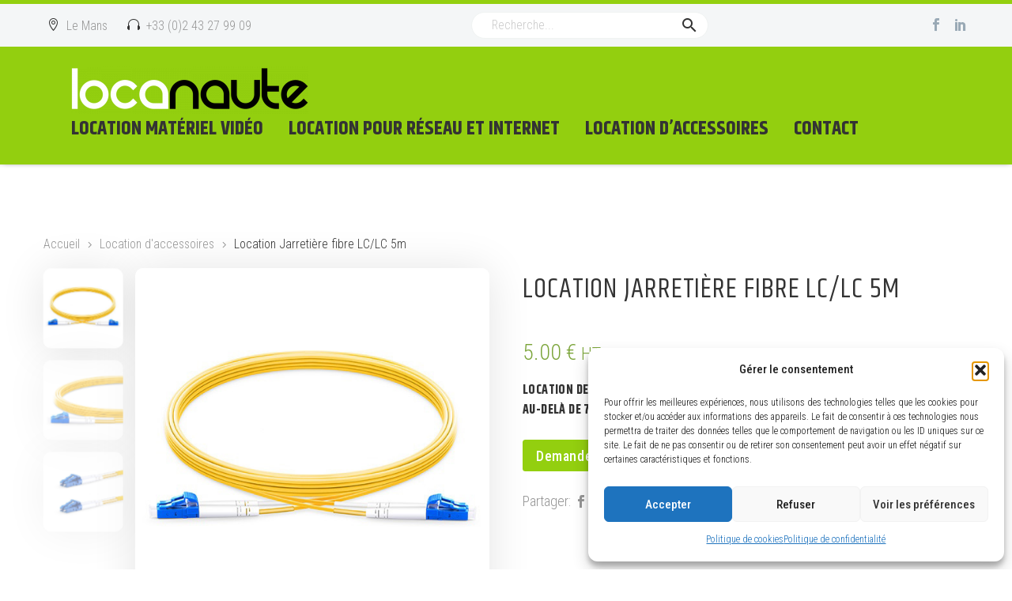

--- FILE ---
content_type: text/html; charset=UTF-8
request_url: https://www.locanaute.com/produit/jarretiere-fibre-lc-lc-5m/
body_size: 47933
content:
<!DOCTYPE html>
<!--[if IE 7]>
<html class="ie ie7" lang="fr-FR" xmlns:og="https://ogp.me/ns#" xmlns:fb="https://ogp.me/ns/fb#">
<![endif]-->
<!--[if IE 8]>
<html class="ie ie8" lang="fr-FR" xmlns:og="https://ogp.me/ns#" xmlns:fb="https://ogp.me/ns/fb#">
<![endif]-->
<!--[if !(IE 7) | !(IE 8) ]><!-->
<html lang="fr-FR" xmlns:og="https://ogp.me/ns#" xmlns:fb="https://ogp.me/ns/fb#">
<!--<![endif]-->
<head>
	<meta charset="UTF-8">
	<meta name="viewport" content="width=device-width, initial-scale=1.0" />
	<link rel="profile" href="https://gmpg.org/xfn/11">
	<link rel="pingback" href="https://www.locanaute.com/xmlrpc.php">
	<style>.tgpli-background-inited { background-image: none !important; }img[data-tgpli-image-inited] { display:none !important;visibility:hidden !important; }</style>		<script type="text/javascript">
			window.tgpLazyItemsOptions = {
				visibilityOffset: 800,
				desktopEnable: true,
				mobileEnable: false			};
			window.tgpQueue = {
				nodes: [],
				add: function(id, data) {
					data = data || {};
					if (window.tgpLazyItems !== undefined) {
						if (this.nodes.length > 0) {
							window.tgpLazyItems.addNodes(this.flushNodes());
						}
						window.tgpLazyItems.addNode({
							node: document.getElementById(id),
							data: data
						});
					} else {
						this.nodes.push({
							node: document.getElementById(id),
							data: data
						});
					}
				},
				flushNodes: function() {
					return this.nodes.splice(0, this.nodes.length);
				}
			};
		</script>
		<script type="text/javascript" async src="https://www.locanaute.com/wp-content/themes/thegem/js/thegem-pagespeed-lazy-items.js"></script><meta name='robots' content='index, follow, max-image-preview:large, max-snippet:-1, max-video-preview:-1' />

	<!-- This site is optimized with the Yoast SEO plugin v24.5 - https://yoast.com/wordpress/plugins/seo/ -->
	<title>Jarretière fibre LC/LC 5m</title>
	<meta name="description" content="La jarretière optique LC/LC 5m monomode insensible aux courbures OS2 9/125μm est moins atténué lorsqu&#039;il est plié ou tordu par rapport aux câbles à fibre optique." />
	<link rel="canonical" href="https://www.locanaute.com/produit/jarretiere-fibre-lc-lc-5m/" />
	<meta property="og:locale" content="fr_FR" />
	<meta property="og:type" content="article" />
	<meta property="og:title" content="Jarretière fibre LC/LC 5m" />
	<meta property="og:description" content="La jarretière optique LC/LC 5m monomode insensible aux courbures OS2 9/125μm est moins atténué lorsqu&#039;il est plié ou tordu par rapport aux câbles à fibre optique." />
	<meta property="og:url" content="https://www.locanaute.com/produit/jarretiere-fibre-lc-lc-5m/" />
	<meta property="og:site_name" content="LOCANAUTE" />
	<meta property="article:modified_time" content="2024-07-08T13:46:27+00:00" />
	<meta property="og:image" content="https://www.locanaute.com/wp-content/uploads/2024/05/50-1-2.jpg" />
	<meta property="og:image:width" content="550" />
	<meta property="og:image:height" content="550" />
	<meta property="og:image:type" content="image/jpeg" />
	<meta name="twitter:card" content="summary_large_image" />
	<meta name="twitter:label1" content="Durée de lecture estimée" />
	<meta name="twitter:data1" content="1 minute" />
	<script type="application/ld+json" class="yoast-schema-graph">{"@context":"https://schema.org","@graph":[{"@type":"WebPage","@id":"https://www.locanaute.com/produit/jarretiere-fibre-lc-lc-5m/","url":"https://www.locanaute.com/produit/jarretiere-fibre-lc-lc-5m/","name":"Jarretière fibre LC/LC 5m","isPartOf":{"@id":"https://www.locanaute.com/#website"},"primaryImageOfPage":{"@id":"https://www.locanaute.com/produit/jarretiere-fibre-lc-lc-5m/#primaryimage"},"image":{"@id":"https://www.locanaute.com/produit/jarretiere-fibre-lc-lc-5m/#primaryimage"},"thumbnailUrl":"https://www.locanaute.com/wp-content/uploads/2024/05/50-1-2.jpg","datePublished":"2018-10-29T13:37:04+00:00","dateModified":"2024-07-08T13:46:27+00:00","description":"La jarretière optique LC/LC 5m monomode insensible aux courbures OS2 9/125μm est moins atténué lorsqu'il est plié ou tordu par rapport aux câbles à fibre optique.","breadcrumb":{"@id":"https://www.locanaute.com/produit/jarretiere-fibre-lc-lc-5m/#breadcrumb"},"inLanguage":"fr-FR","potentialAction":[{"@type":"ReadAction","target":["https://www.locanaute.com/produit/jarretiere-fibre-lc-lc-5m/"]}]},{"@type":"ImageObject","inLanguage":"fr-FR","@id":"https://www.locanaute.com/produit/jarretiere-fibre-lc-lc-5m/#primaryimage","url":"https://www.locanaute.com/wp-content/uploads/2024/05/50-1-2.jpg","contentUrl":"https://www.locanaute.com/wp-content/uploads/2024/05/50-1-2.jpg","width":550,"height":550,"caption":"Jarretière fibre LC/LC"},{"@type":"BreadcrumbList","@id":"https://www.locanaute.com/produit/jarretiere-fibre-lc-lc-5m/#breadcrumb","itemListElement":[{"@type":"ListItem","position":1,"name":"Accueil","item":"https://www.locanaute.com/"},{"@type":"ListItem","position":2,"name":"Boutique","item":"https://www.locanaute.com/boutique/"},{"@type":"ListItem","position":3,"name":"Location Jarretière fibre LC/LC 5m"}]},{"@type":"WebSite","@id":"https://www.locanaute.com/#website","url":"https://www.locanaute.com/","name":"LOCANAUTE","description":"LOCATION À PRIX UNIQUE POUR VOS ÉVÈNEMENTS","publisher":{"@id":"https://www.locanaute.com/#organization"},"potentialAction":[{"@type":"SearchAction","target":{"@type":"EntryPoint","urlTemplate":"https://www.locanaute.com/?s={search_term_string}"},"query-input":{"@type":"PropertyValueSpecification","valueRequired":true,"valueName":"search_term_string"}}],"inLanguage":"fr-FR"},{"@type":"Organization","@id":"https://www.locanaute.com/#organization","name":"Locanaute","alternateName":"Locanaute","url":"https://www.locanaute.com/","logo":{"@type":"ImageObject","inLanguage":"fr-FR","@id":"https://www.locanaute.com/#/schema/logo/image/","url":"https://www.locanaute.com/wp-content/uploads/2024/04/logo-mail-devis-300x60-1.png","contentUrl":"https://www.locanaute.com/wp-content/uploads/2024/04/logo-mail-devis-300x60-1.png","width":300,"height":60,"caption":"Locanaute"},"image":{"@id":"https://www.locanaute.com/#/schema/logo/image/"}}]}</script>
	<!-- / Yoast SEO plugin. -->


<link rel='dns-prefetch' href='//fonts.googleapis.com' />
<link rel='dns-prefetch' href='//www.googletagmanager.com' />
<link rel="alternate" type="application/rss+xml" title="LOCANAUTE &raquo; Flux" href="https://www.locanaute.com/feed/" />
<link rel="alternate" type="application/rss+xml" title="LOCANAUTE &raquo; Flux des commentaires" href="https://www.locanaute.com/comments/feed/" />
<script type="text/javascript">
/* <![CDATA[ */
window._wpemojiSettings = {"baseUrl":"https:\/\/s.w.org\/images\/core\/emoji\/15.0.3\/72x72\/","ext":".png","svgUrl":"https:\/\/s.w.org\/images\/core\/emoji\/15.0.3\/svg\/","svgExt":".svg","source":{"concatemoji":"https:\/\/www.locanaute.com\/wp-includes\/js\/wp-emoji-release.min.js?ver=6.6.2"}};
/*! This file is auto-generated */
!function(i,n){var o,s,e;function c(e){try{var t={supportTests:e,timestamp:(new Date).valueOf()};sessionStorage.setItem(o,JSON.stringify(t))}catch(e){}}function p(e,t,n){e.clearRect(0,0,e.canvas.width,e.canvas.height),e.fillText(t,0,0);var t=new Uint32Array(e.getImageData(0,0,e.canvas.width,e.canvas.height).data),r=(e.clearRect(0,0,e.canvas.width,e.canvas.height),e.fillText(n,0,0),new Uint32Array(e.getImageData(0,0,e.canvas.width,e.canvas.height).data));return t.every(function(e,t){return e===r[t]})}function u(e,t,n){switch(t){case"flag":return n(e,"\ud83c\udff3\ufe0f\u200d\u26a7\ufe0f","\ud83c\udff3\ufe0f\u200b\u26a7\ufe0f")?!1:!n(e,"\ud83c\uddfa\ud83c\uddf3","\ud83c\uddfa\u200b\ud83c\uddf3")&&!n(e,"\ud83c\udff4\udb40\udc67\udb40\udc62\udb40\udc65\udb40\udc6e\udb40\udc67\udb40\udc7f","\ud83c\udff4\u200b\udb40\udc67\u200b\udb40\udc62\u200b\udb40\udc65\u200b\udb40\udc6e\u200b\udb40\udc67\u200b\udb40\udc7f");case"emoji":return!n(e,"\ud83d\udc26\u200d\u2b1b","\ud83d\udc26\u200b\u2b1b")}return!1}function f(e,t,n){var r="undefined"!=typeof WorkerGlobalScope&&self instanceof WorkerGlobalScope?new OffscreenCanvas(300,150):i.createElement("canvas"),a=r.getContext("2d",{willReadFrequently:!0}),o=(a.textBaseline="top",a.font="600 32px Arial",{});return e.forEach(function(e){o[e]=t(a,e,n)}),o}function t(e){var t=i.createElement("script");t.src=e,t.defer=!0,i.head.appendChild(t)}"undefined"!=typeof Promise&&(o="wpEmojiSettingsSupports",s=["flag","emoji"],n.supports={everything:!0,everythingExceptFlag:!0},e=new Promise(function(e){i.addEventListener("DOMContentLoaded",e,{once:!0})}),new Promise(function(t){var n=function(){try{var e=JSON.parse(sessionStorage.getItem(o));if("object"==typeof e&&"number"==typeof e.timestamp&&(new Date).valueOf()<e.timestamp+604800&&"object"==typeof e.supportTests)return e.supportTests}catch(e){}return null}();if(!n){if("undefined"!=typeof Worker&&"undefined"!=typeof OffscreenCanvas&&"undefined"!=typeof URL&&URL.createObjectURL&&"undefined"!=typeof Blob)try{var e="postMessage("+f.toString()+"("+[JSON.stringify(s),u.toString(),p.toString()].join(",")+"));",r=new Blob([e],{type:"text/javascript"}),a=new Worker(URL.createObjectURL(r),{name:"wpTestEmojiSupports"});return void(a.onmessage=function(e){c(n=e.data),a.terminate(),t(n)})}catch(e){}c(n=f(s,u,p))}t(n)}).then(function(e){for(var t in e)n.supports[t]=e[t],n.supports.everything=n.supports.everything&&n.supports[t],"flag"!==t&&(n.supports.everythingExceptFlag=n.supports.everythingExceptFlag&&n.supports[t]);n.supports.everythingExceptFlag=n.supports.everythingExceptFlag&&!n.supports.flag,n.DOMReady=!1,n.readyCallback=function(){n.DOMReady=!0}}).then(function(){return e}).then(function(){var e;n.supports.everything||(n.readyCallback(),(e=n.source||{}).concatemoji?t(e.concatemoji):e.wpemoji&&e.twemoji&&(t(e.twemoji),t(e.wpemoji)))}))}((window,document),window._wpemojiSettings);
/* ]]> */
</script>
<link rel='stylesheet' id='request_a_quote_select_2_css-css' href='https://www.locanaute.com/wp-content/plugins/elex-request-a-quote/assets/css/select-2-min.css?ver=2.3.3.1a' type='text/css' media='all' />
<link rel='stylesheet' id='request_a_quote_front_style-css' href='https://www.locanaute.com/wp-content/plugins/elex-request-a-quote/assets/css/app.css?ver=2.3.3.1a' type='text/css' media='all' />
<link rel='stylesheet' id='request_a_quote_mini_float_widget_style-css' href='https://www.locanaute.com/wp-content/plugins/elex-request-a-quote/assets/css/mini-quote-float-widget.css?ver=2.3.3.1a' type='text/css' media='all' />
<link rel='stylesheet' id='layerslider-css' href='https://www.locanaute.com/wp-content/plugins/LayerSlider/assets/static/layerslider/css/layerslider.css?ver=7.14.1' type='text/css' media='all' />
<link rel='stylesheet' id='thegem-preloader-css' href='https://www.locanaute.com/wp-content/themes/thegem/css/thegem-preloader.css?ver=5.10.2' type='text/css' media='all' />
<style id='thegem-preloader-inline-css' type='text/css'>

		body:not(.compose-mode) .gem-icon-style-gradient span,
		body:not(.compose-mode) .gem-icon .gem-icon-half-1,
		body:not(.compose-mode) .gem-icon .gem-icon-half-2 {
			opacity: 0 !important;
			}
</style>
<link rel='stylesheet' id='thegem-reset-css' href='https://www.locanaute.com/wp-content/themes/thegem/css/thegem-reset.css?ver=5.10.2' type='text/css' media='all' />
<link rel='stylesheet' id='thegem-grid-css' href='https://www.locanaute.com/wp-content/themes/thegem/css/thegem-grid.css?ver=5.10.2' type='text/css' media='all' />
<link rel='stylesheet' id='thegem-custom-header-css' href='https://www.locanaute.com/wp-content/themes/thegem/css/thegem-custom-header.css?ver=5.10.2' type='text/css' media='all' />
<link rel='stylesheet' id='thegem-style-css' href='https://www.locanaute.com/wp-content/themes/thegem/style.css?ver=5.10.2' type='text/css' media='all' />
<link rel='stylesheet' id='thegem-child-style-css' href='https://www.locanaute.com/wp-content/themes/thegem-child/style.css?ver=5.10.2' type='text/css' media='all' />
<link rel='stylesheet' id='thegem-widgets-css' href='https://www.locanaute.com/wp-content/themes/thegem/css/thegem-widgets.css?ver=5.10.2' type='text/css' media='all' />
<link rel='stylesheet' id='thegem-new-css-css' href='https://www.locanaute.com/wp-content/themes/thegem/css/thegem-new-css.css?ver=5.10.2' type='text/css' media='all' />
<link rel='stylesheet' id='perevazka-css-css-css' href='https://www.locanaute.com/wp-content/themes/thegem/css/thegem-perevazka-css.css?ver=5.10.2' type='text/css' media='all' />
<link rel='stylesheet' id='thegem-google-fonts-css' href='//fonts.googleapis.com/css?family=Roboto+Condensed%3A100%2C200%2C300%2C400%2C500%2C600%2C700%2C800%2C900%2C100italic%2C200italic%2C300italic%2C400italic%2C500italic%2C600italic%2C700italic%2C800italic%2C900italic%7CKhand%3A300%2C400%2C500%2C600%2C700%7CSource+Sans+Pro%3A200%2C200italic%2C300%2C300italic%2C400%2C400italic%2C600%2C600italic%2C700%2C700italic%2C900%2C900italic%7CMontserrat%3A100%2C200%2C300%2C400%2C500%2C600%2C700%2C800%2C900%2C100italic%2C200italic%2C300italic%2C400italic%2C500italic%2C600italic%2C700italic%2C800italic%2C900italic&#038;subset=cyrillic%2Ccyrillic-ext%2Cgreek%2Cgreek-ext%2Clatin%2Clatin-ext%2Cvietnamese%2Cdevanagari&#038;ver=6.6.2' type='text/css' media='all' />
<link rel='stylesheet' id='thegem-custom-css' href='https://www.locanaute.com/wp-content/themes/thegem-child/css/custom-auX3YOxS.css?ver=5.10.2' type='text/css' media='all' />
<style id='thegem-custom-inline-css' type='text/css'>
.vc_custom_1719320589131{border-top-width: 5px !important;background-color: #f4f6f7 !important;border-top-style: solid !important;border-color: #93cf0f !important;}.vc_custom_1716467972499{padding-top: 25px !important;padding-right: 5% !important;padding-bottom: 25px !important;padding-left: 5% !important;background-color: #93cf0f !important;}
.vc_custom_1721300368609{padding-top: 15px !important;padding-bottom: 15px !important;background-color: #93cf0f !important;}
.vc_custom_1587116413585{margin-bottom: 0px !important;padding-top: 95px !important;padding-bottom: 80px !important;background-color: #2c2e3d !important;}.vc_custom_1587116688487{margin-bottom: 0px !important;background-color: #171b2d !important;}.vc_custom_1587116417309{padding-top: 0px !important;}.vc_custom_1587116421203{padding-top: 0px !important;}.vc_custom_1587116425019{padding-top: 0px !important;}.vc_custom_1502890009696{padding-top: 0px !important;}.vc_custom_1585908953898{padding-top: 50px !important;padding-bottom: 20px !important;}.vc_custom_1585909079657{padding-top: 2px !important;}.thegem-menu-custom ul.nav-menu-custom li a, .thegem-menu-custom ul.nav-menu-custom li > span {
    padding: 0.1em 0.7em !important;
}

a:hover {
    color: #ffffff !important;
}
body .breadcrumbs,body .breadcrumbs a,body .bc-devider:before {color: #000000FF;}body .breadcrumbs .current {	color: #000000FF;	border-bottom: 3px solid #000000FF;}body .breadcrumbs a:hover {	color: #000000FF;}body .page-title-block .breadcrumbs-container{	text-align: center;}.page-breadcrumbs{	position: relative;	display: flex;	width: 100%;	align-items: center;	min-height: 70px;	z-index: 1;}.fullwidth-content > .page-breadcrumbs {	padding-left: 21px;	padding-right: 21px;}.page-breadcrumbs.page-breadcrumbs--left{	justify-content: flex-start;	text-align: left;}.page-breadcrumbs.page-breadcrumbs--center{	justify-content: center;	text-align: center;}.page-breadcrumbs.page-breadcrumbs--right{	justify-content: flex-end;	text-align: right;}.page-breadcrumbs ul{	display: flex;	flex-wrap: wrap;	padding: 0;	margin: 0;	list-style-type: none;}.page-breadcrumbs ul li{	position: relative;}.page-breadcrumbs ul li:not(:last-child){	padding-right: 20px;	margin-right: 5px;}.page-breadcrumbs ul li:not(:last-child):after{	font-family: 'thegem-icons';	content: '\e601';	position: absolute;	right: 0;	top: 50%;	transform: translateY(-50%);	line-height: 1;}.page-breadcrumbs ul li a,.page-breadcrumbs ul li:not(:last-child):after{	color: #959595FF;}.page-breadcrumbs ul li{	color: #333333FF;}.page-breadcrumbs ul li a:hover{	color: #333333FF;}.block-content {padding-top: 50px;}.block-content:last-of-type {padding-bottom: 55px;}.gem-slideshow,.slideshow-preloader {}#top-area {	display: block;}body.woocommerce #main.page__top-shadow:before{	display: none;	content: '';	position: absolute;	top: 0;	left: 0;	width: 100%;	height: 5px;	box-shadow: 0px 5px 5px -5px rgba(0, 0, 0, 0.15) inset;	z-index: 1;}body.woocommerce #main.page__top-shadow.visible:before{	display: block;}.header-sticky-template.header-sticked .header-background:before {	opacity: 0.95;}:root {	--header-builder-light-color: #FFFFFF;}:root {	--header-builder-light-color-hover: #7CA53BFF;}@media (max-width: 991px) {#page-title {padding-top: 80px;padding-bottom: 80px;}.page-title-inner, body .breadcrumbs{padding-left: 0px;padding-right: 0px;}.page-title-excerpt {margin-top: 18px;}#page-title .page-title-title {margin-top: 0px;}.block-content {padding-top: 0px;}.block-content:last-of-type {}#top-area {	display: block;}}@media (max-width: 767px) {#page-title {padding-top: 80px;padding-bottom: 80px;}.page-title-inner,body .breadcrumbs{padding-left: 0px;padding-right: 0px;}.page-title-excerpt {margin-top: 18px;}#page-title .page-title-title {margin-top: 0px;}.block-content {padding-top: 0px;}.block-content:last-of-type {}#top-area {	display: block;}}
</style>
<link rel='stylesheet' id='js_composer_front-css' href='https://www.locanaute.com/wp-content/plugins/js_composer/assets/css/js_composer.min.css?ver=8.0' type='text/css' media='all' />
<link rel='stylesheet' id='thegem_js_composer_front-css' href='https://www.locanaute.com/wp-content/themes/thegem/css/thegem-js_composer_columns.css?ver=5.10.2' type='text/css' media='all' />
<link rel='stylesheet' id='thegem-additional-blog-1-css' href='https://www.locanaute.com/wp-content/themes/thegem/css/thegem-additional-blog-1.css?ver=5.10.2' type='text/css' media='all' />
<link rel='stylesheet' id='icons-thegem-header-css' href='https://www.locanaute.com/wp-content/themes/thegem/css/icons-thegem-header.css?ver=5.10.2' type='text/css' media='all' />
<link rel='stylesheet' id='thegem-te-infotext-css' href='https://www.locanaute.com/wp-content/plugins/thegem-elements/inc/templates/elements/infotext/css/infotext.css?ver=6.6.2' type='text/css' media='all' />
<link rel='stylesheet' id='thegem-te-search-form-css' href='https://www.locanaute.com/wp-content/plugins/thegem-elements/inc/templates/elements/search-form/css/search.css' type='text/css' media='all' />
<link rel='stylesheet' id='thegem-te-socials-css' href='https://www.locanaute.com/wp-content/plugins/thegem-elements/inc/templates/elements/socials/css/socials.css?ver=6.6.2' type='text/css' media='all' />
<link rel='stylesheet' id='thegem-te-logo-css' href='https://www.locanaute.com/wp-content/plugins/thegem-elements/inc/templates/elements/logo/css/logo.css?ver=6.6.2' type='text/css' media='all' />
<link rel='stylesheet' id='thegem-te-menu-css' href='https://www.locanaute.com/wp-content/plugins/thegem-elements/inc/templates/elements/menu/css/menu.css?ver=6.6.2' type='text/css' media='all' />
<link rel='stylesheet' id='thegem-te-menu-default-css' href='https://www.locanaute.com/wp-content/plugins/thegem-elements/inc/templates/elements/menu/css/menu-default.css?ver=6.6.2' type='text/css' media='all' />
<link rel='stylesheet' id='thegem-te-menu-mobile-default-css' href='https://www.locanaute.com/wp-content/plugins/thegem-elements/inc/templates/elements/menu/css/menu-mobile-default.css?ver=6.6.2' type='text/css' media='all' />
<link rel='stylesheet' id='thegem-te-icon-css' href='https://www.locanaute.com/wp-content/plugins/thegem-elements/inc/templates/elements/icon/css/icon.css?ver=6.6.2' type='text/css' media='all' />
<link rel='stylesheet' id='jquery-fancybox-css' href='https://www.locanaute.com/wp-content/themes/thegem/js/fancyBox/jquery.fancybox.min.css?ver=5.10.2' type='text/css' media='all' />
<link rel='stylesheet' id='thegem-vc_elements-css' href='https://www.locanaute.com/wp-content/themes/thegem/css/thegem-vc_elements.css?ver=5.10.2' type='text/css' media='all' />
<style id='wp-emoji-styles-inline-css' type='text/css'>

	img.wp-smiley, img.emoji {
		display: inline !important;
		border: none !important;
		box-shadow: none !important;
		height: 1em !important;
		width: 1em !important;
		margin: 0 0.07em !important;
		vertical-align: -0.1em !important;
		background: none !important;
		padding: 0 !important;
	}
</style>
<style id='classic-theme-styles-inline-css' type='text/css'>
/*! This file is auto-generated */
.wp-block-button__link{color:#fff;background-color:#32373c;border-radius:9999px;box-shadow:none;text-decoration:none;padding:calc(.667em + 2px) calc(1.333em + 2px);font-size:1.125em}.wp-block-file__button{background:#32373c;color:#fff;text-decoration:none}
</style>
<style id='global-styles-inline-css' type='text/css'>
:root{--wp--preset--aspect-ratio--square: 1;--wp--preset--aspect-ratio--4-3: 4/3;--wp--preset--aspect-ratio--3-4: 3/4;--wp--preset--aspect-ratio--3-2: 3/2;--wp--preset--aspect-ratio--2-3: 2/3;--wp--preset--aspect-ratio--16-9: 16/9;--wp--preset--aspect-ratio--9-16: 9/16;--wp--preset--color--black: #000000;--wp--preset--color--cyan-bluish-gray: #abb8c3;--wp--preset--color--white: #ffffff;--wp--preset--color--pale-pink: #f78da7;--wp--preset--color--vivid-red: #cf2e2e;--wp--preset--color--luminous-vivid-orange: #ff6900;--wp--preset--color--luminous-vivid-amber: #fcb900;--wp--preset--color--light-green-cyan: #7bdcb5;--wp--preset--color--vivid-green-cyan: #00d084;--wp--preset--color--pale-cyan-blue: #8ed1fc;--wp--preset--color--vivid-cyan-blue: #0693e3;--wp--preset--color--vivid-purple: #9b51e0;--wp--preset--gradient--vivid-cyan-blue-to-vivid-purple: linear-gradient(135deg,rgba(6,147,227,1) 0%,rgb(155,81,224) 100%);--wp--preset--gradient--light-green-cyan-to-vivid-green-cyan: linear-gradient(135deg,rgb(122,220,180) 0%,rgb(0,208,130) 100%);--wp--preset--gradient--luminous-vivid-amber-to-luminous-vivid-orange: linear-gradient(135deg,rgba(252,185,0,1) 0%,rgba(255,105,0,1) 100%);--wp--preset--gradient--luminous-vivid-orange-to-vivid-red: linear-gradient(135deg,rgba(255,105,0,1) 0%,rgb(207,46,46) 100%);--wp--preset--gradient--very-light-gray-to-cyan-bluish-gray: linear-gradient(135deg,rgb(238,238,238) 0%,rgb(169,184,195) 100%);--wp--preset--gradient--cool-to-warm-spectrum: linear-gradient(135deg,rgb(74,234,220) 0%,rgb(151,120,209) 20%,rgb(207,42,186) 40%,rgb(238,44,130) 60%,rgb(251,105,98) 80%,rgb(254,248,76) 100%);--wp--preset--gradient--blush-light-purple: linear-gradient(135deg,rgb(255,206,236) 0%,rgb(152,150,240) 100%);--wp--preset--gradient--blush-bordeaux: linear-gradient(135deg,rgb(254,205,165) 0%,rgb(254,45,45) 50%,rgb(107,0,62) 100%);--wp--preset--gradient--luminous-dusk: linear-gradient(135deg,rgb(255,203,112) 0%,rgb(199,81,192) 50%,rgb(65,88,208) 100%);--wp--preset--gradient--pale-ocean: linear-gradient(135deg,rgb(255,245,203) 0%,rgb(182,227,212) 50%,rgb(51,167,181) 100%);--wp--preset--gradient--electric-grass: linear-gradient(135deg,rgb(202,248,128) 0%,rgb(113,206,126) 100%);--wp--preset--gradient--midnight: linear-gradient(135deg,rgb(2,3,129) 0%,rgb(40,116,252) 100%);--wp--preset--font-size--small: 13px;--wp--preset--font-size--medium: 20px;--wp--preset--font-size--large: 36px;--wp--preset--font-size--x-large: 42px;--wp--preset--font-family--inter: "Inter", sans-serif;--wp--preset--font-family--cardo: Cardo;--wp--preset--spacing--20: 0.44rem;--wp--preset--spacing--30: 0.67rem;--wp--preset--spacing--40: 1rem;--wp--preset--spacing--50: 1.5rem;--wp--preset--spacing--60: 2.25rem;--wp--preset--spacing--70: 3.38rem;--wp--preset--spacing--80: 5.06rem;--wp--preset--shadow--natural: 6px 6px 9px rgba(0, 0, 0, 0.2);--wp--preset--shadow--deep: 12px 12px 50px rgba(0, 0, 0, 0.4);--wp--preset--shadow--sharp: 6px 6px 0px rgba(0, 0, 0, 0.2);--wp--preset--shadow--outlined: 6px 6px 0px -3px rgba(255, 255, 255, 1), 6px 6px rgba(0, 0, 0, 1);--wp--preset--shadow--crisp: 6px 6px 0px rgba(0, 0, 0, 1);}:where(.is-layout-flex){gap: 0.5em;}:where(.is-layout-grid){gap: 0.5em;}body .is-layout-flex{display: flex;}.is-layout-flex{flex-wrap: wrap;align-items: center;}.is-layout-flex > :is(*, div){margin: 0;}body .is-layout-grid{display: grid;}.is-layout-grid > :is(*, div){margin: 0;}:where(.wp-block-columns.is-layout-flex){gap: 2em;}:where(.wp-block-columns.is-layout-grid){gap: 2em;}:where(.wp-block-post-template.is-layout-flex){gap: 1.25em;}:where(.wp-block-post-template.is-layout-grid){gap: 1.25em;}.has-black-color{color: var(--wp--preset--color--black) !important;}.has-cyan-bluish-gray-color{color: var(--wp--preset--color--cyan-bluish-gray) !important;}.has-white-color{color: var(--wp--preset--color--white) !important;}.has-pale-pink-color{color: var(--wp--preset--color--pale-pink) !important;}.has-vivid-red-color{color: var(--wp--preset--color--vivid-red) !important;}.has-luminous-vivid-orange-color{color: var(--wp--preset--color--luminous-vivid-orange) !important;}.has-luminous-vivid-amber-color{color: var(--wp--preset--color--luminous-vivid-amber) !important;}.has-light-green-cyan-color{color: var(--wp--preset--color--light-green-cyan) !important;}.has-vivid-green-cyan-color{color: var(--wp--preset--color--vivid-green-cyan) !important;}.has-pale-cyan-blue-color{color: var(--wp--preset--color--pale-cyan-blue) !important;}.has-vivid-cyan-blue-color{color: var(--wp--preset--color--vivid-cyan-blue) !important;}.has-vivid-purple-color{color: var(--wp--preset--color--vivid-purple) !important;}.has-black-background-color{background-color: var(--wp--preset--color--black) !important;}.has-cyan-bluish-gray-background-color{background-color: var(--wp--preset--color--cyan-bluish-gray) !important;}.has-white-background-color{background-color: var(--wp--preset--color--white) !important;}.has-pale-pink-background-color{background-color: var(--wp--preset--color--pale-pink) !important;}.has-vivid-red-background-color{background-color: var(--wp--preset--color--vivid-red) !important;}.has-luminous-vivid-orange-background-color{background-color: var(--wp--preset--color--luminous-vivid-orange) !important;}.has-luminous-vivid-amber-background-color{background-color: var(--wp--preset--color--luminous-vivid-amber) !important;}.has-light-green-cyan-background-color{background-color: var(--wp--preset--color--light-green-cyan) !important;}.has-vivid-green-cyan-background-color{background-color: var(--wp--preset--color--vivid-green-cyan) !important;}.has-pale-cyan-blue-background-color{background-color: var(--wp--preset--color--pale-cyan-blue) !important;}.has-vivid-cyan-blue-background-color{background-color: var(--wp--preset--color--vivid-cyan-blue) !important;}.has-vivid-purple-background-color{background-color: var(--wp--preset--color--vivid-purple) !important;}.has-black-border-color{border-color: var(--wp--preset--color--black) !important;}.has-cyan-bluish-gray-border-color{border-color: var(--wp--preset--color--cyan-bluish-gray) !important;}.has-white-border-color{border-color: var(--wp--preset--color--white) !important;}.has-pale-pink-border-color{border-color: var(--wp--preset--color--pale-pink) !important;}.has-vivid-red-border-color{border-color: var(--wp--preset--color--vivid-red) !important;}.has-luminous-vivid-orange-border-color{border-color: var(--wp--preset--color--luminous-vivid-orange) !important;}.has-luminous-vivid-amber-border-color{border-color: var(--wp--preset--color--luminous-vivid-amber) !important;}.has-light-green-cyan-border-color{border-color: var(--wp--preset--color--light-green-cyan) !important;}.has-vivid-green-cyan-border-color{border-color: var(--wp--preset--color--vivid-green-cyan) !important;}.has-pale-cyan-blue-border-color{border-color: var(--wp--preset--color--pale-cyan-blue) !important;}.has-vivid-cyan-blue-border-color{border-color: var(--wp--preset--color--vivid-cyan-blue) !important;}.has-vivid-purple-border-color{border-color: var(--wp--preset--color--vivid-purple) !important;}.has-vivid-cyan-blue-to-vivid-purple-gradient-background{background: var(--wp--preset--gradient--vivid-cyan-blue-to-vivid-purple) !important;}.has-light-green-cyan-to-vivid-green-cyan-gradient-background{background: var(--wp--preset--gradient--light-green-cyan-to-vivid-green-cyan) !important;}.has-luminous-vivid-amber-to-luminous-vivid-orange-gradient-background{background: var(--wp--preset--gradient--luminous-vivid-amber-to-luminous-vivid-orange) !important;}.has-luminous-vivid-orange-to-vivid-red-gradient-background{background: var(--wp--preset--gradient--luminous-vivid-orange-to-vivid-red) !important;}.has-very-light-gray-to-cyan-bluish-gray-gradient-background{background: var(--wp--preset--gradient--very-light-gray-to-cyan-bluish-gray) !important;}.has-cool-to-warm-spectrum-gradient-background{background: var(--wp--preset--gradient--cool-to-warm-spectrum) !important;}.has-blush-light-purple-gradient-background{background: var(--wp--preset--gradient--blush-light-purple) !important;}.has-blush-bordeaux-gradient-background{background: var(--wp--preset--gradient--blush-bordeaux) !important;}.has-luminous-dusk-gradient-background{background: var(--wp--preset--gradient--luminous-dusk) !important;}.has-pale-ocean-gradient-background{background: var(--wp--preset--gradient--pale-ocean) !important;}.has-electric-grass-gradient-background{background: var(--wp--preset--gradient--electric-grass) !important;}.has-midnight-gradient-background{background: var(--wp--preset--gradient--midnight) !important;}.has-small-font-size{font-size: var(--wp--preset--font-size--small) !important;}.has-medium-font-size{font-size: var(--wp--preset--font-size--medium) !important;}.has-large-font-size{font-size: var(--wp--preset--font-size--large) !important;}.has-x-large-font-size{font-size: var(--wp--preset--font-size--x-large) !important;}
:where(.wp-block-post-template.is-layout-flex){gap: 1.25em;}:where(.wp-block-post-template.is-layout-grid){gap: 1.25em;}
:where(.wp-block-columns.is-layout-flex){gap: 2em;}:where(.wp-block-columns.is-layout-grid){gap: 2em;}
:root :where(.wp-block-pullquote){font-size: 1.5em;line-height: 1.6;}
</style>
<link rel='stylesheet' id='eeb-css-frontend-css' href='https://www.locanaute.com/wp-content/plugins/email-encoder-bundle/core/includes/assets/css/style.css?ver=240809-120624' type='text/css' media='all' />
<style id='woocommerce-inline-inline-css' type='text/css'>
.woocommerce form .form-row .required { visibility: visible; }
</style>
<link rel='stylesheet' id='cmplz-general-css' href='https://www.locanaute.com/wp-content/plugins/complianz-gdpr/assets/css/cookieblocker.min.css?ver=1756233237' type='text/css' media='all' />
<link rel='stylesheet' id='brands-styles-css' href='https://www.locanaute.com/wp-content/plugins/woocommerce/assets/css/brands.css?ver=9.7.2' type='text/css' media='all' />
<link rel='stylesheet' id='thegem-woocommerce-minicart-css' href='https://www.locanaute.com/wp-content/themes/thegem/css/thegem-woocommerce-minicart.css?ver=5.10.2' type='text/css' media='all' />
<link rel='stylesheet' id='thegem-woocommerce-css' href='https://www.locanaute.com/wp-content/themes/thegem/css/thegem-woocommerce.css?ver=5.10.2' type='text/css' media='all' />
<link rel='stylesheet' id='thegem-woocommerce1-css' href='https://www.locanaute.com/wp-content/themes/thegem/css/thegem-woocommerce1.css?ver=5.10.2' type='text/css' media='all' />
<link rel='stylesheet' id='thegem-woocommerce-temp-css' href='https://www.locanaute.com/wp-content/themes/thegem/css/thegem-woocommerce-temp.css?ver=5.10.2' type='text/css' media='all' />
<link rel='stylesheet' id='thegem-woocommerce-custom-css' href='https://www.locanaute.com/wp-content/themes/thegem/css/thegem-woocommerce-custom.css?ver=5.10.2' type='text/css' media='all' />
<link rel='stylesheet' id='thegem-custom-product-css' href='https://www.locanaute.com/wp-content/themes/thegem/css/thegem-custom-product.css?ver=5.10.2' type='text/css' media='all' />
<link rel='stylesheet' id='owl-css' href='https://www.locanaute.com/wp-content/themes/thegem/js/owl/owl.carousel.css?ver=5.10.2' type='text/css' media='all' />
<link rel='stylesheet' id='thegem-product-gallery-css' href='https://www.locanaute.com/wp-content/themes/thegem/css/thegem-product-gallery.css?ver=5.10.2' type='text/css' media='all' />
<link rel='stylesheet' id='thegem-hovers-css' href='https://www.locanaute.com/wp-content/themes/thegem/css/thegem-hovers.css?ver=5.10.2' type='text/css' media='all' />
<link rel='stylesheet' id='thegem-portfolio-css' href='https://www.locanaute.com/wp-content/themes/thegem/css/thegem-portfolio.css?ver=5.10.2' type='text/css' media='all' />
<link rel='stylesheet' id='thegem-portfolio-filters-list-css' href='https://www.locanaute.com/wp-content/themes/thegem/css/thegem-portfolio-filters-list.css?ver=5.10.2' type='text/css' media='all' />
<link rel='stylesheet' id='thegem-portfolio-products-extended-css' href='https://www.locanaute.com/wp-content/themes/thegem/css/thegem-portfolio-products-extended.css?ver=5.10.2' type='text/css' media='all' />
<script type="text/javascript">function fullHeightRow() {
			var fullHeight,
				offsetTop,
				element = document.getElementsByClassName('vc_row-o-full-height')[0];
			if (element) {
				fullHeight = window.innerHeight;
				offsetTop = window.pageYOffset + element.getBoundingClientRect().top;
				if (offsetTop < fullHeight) {
					fullHeight = 100 - offsetTop / (fullHeight / 100);
					element.style.minHeight = fullHeight + 'vh'
				}
			}
		}</script><script type="text/javascript" src="https://www.locanaute.com/wp-includes/js/jquery/jquery.min.js?ver=3.7.1" id="jquery-core-js"></script>
<script type="text/javascript" src="https://www.locanaute.com/wp-includes/js/jquery/jquery-migrate.min.js?ver=3.4.1" id="jquery-migrate-js"></script>
<script type="text/javascript" src="https://www.locanaute.com/wp-includes/js/underscore.min.js?ver=1.13.4" id="underscore-js"></script>
<script type="text/javascript" src="https://www.locanaute.com/wp-includes/js/dist/vendor/react.min.js?ver=18.3.1" id="react-js"></script>
<script type="text/javascript" src="https://www.locanaute.com/wp-includes/js/dist/vendor/react-dom.min.js?ver=18.3.1" id="react-dom-js"></script>
<script type="text/javascript" src="https://www.locanaute.com/wp-includes/js/dist/escape-html.min.js?ver=6561a406d2d232a6fbd2" id="wp-escape-html-js"></script>
<script type="text/javascript" src="https://www.locanaute.com/wp-includes/js/dist/element.min.js?ver=cb762d190aebbec25b27" id="wp-element-js"></script>
<script type="text/javascript" src="https://www.locanaute.com/wp-includes/js/dist/hooks.min.js?ver=2810c76e705dd1a53b18" id="wp-hooks-js"></script>
<script type="text/javascript" src="https://www.locanaute.com/wp-includes/js/dist/i18n.min.js?ver=5e580eb46a90c2b997e6" id="wp-i18n-js"></script>
<script type="text/javascript" id="wp-i18n-js-after">
/* <![CDATA[ */
wp.i18n.setLocaleData( { 'text direction\u0004ltr': [ 'ltr' ] } );
/* ]]> */
</script>
<script type="text/javascript" id="quote_list-js-extra">
/* <![CDATA[ */
var elex_raq_translations = {"":"","Settings":"Param\u00e8tres","Documentation":"La Documentation","Support":"","for assistance.":"pour de l'aide.","Customize Quote List & Form":"Personnaliser La Liste De Prix & Forme","To set up request a quote on your site, visit  %1$s section.":"","[Premium]":"","Note: Basic version supports only few features.":"Remarque: la version de Base ne supporte que peu de fonctionnalit\u00e9s.","Your business is precious! Go Premium to get below features.":"","-  Product-based exclusion for Request a Quote.":"- Exclusion bas\u00e9e sur le produit pour la demande de devis.","- User role-based exclusion for Request a Quote.":"- Exclusion bas\u00e9e sur le r\u00f4le de l'utilisateur pour demander un devis.","- Disable Request a Quote option for unregistered users.":"","- Exclude Request a Quote based on the product stocks.":"- Exclure de Demander un Devis bas\u00e9 sur les stocks de produits.","- Product-based exclusion from the 'Hide Add to Cart and Price' option.":"","- Quote list customization option for an empty quote list page.":"","- Product table customization option for the quote list page.":"","- Quote Expiry  feature as per the number of days set by the Admin.":"","- Quote Button on Cart Page.":"- Bouton citer sur la Page du Panier.","- Predefined Templates for the Emails.":"- Des Mod\u00e8les pr\u00e9d\u00e9finis pour les e-Mails.","- Allow Customer to Send Counter Proposal from their My Account Page.":"","- Allow Customer to download Quote PDF from their My Account Page.":"","- AutoComplete Quote Form for Registered User.":"","- Create WordPress User when the Guest User submits the Quote Request.":"","- reCAPTCHA verification for the Quote Submission.":"- reCAPTCHA de v\u00e9rification pour la Citation de Soumission.","- All Buttons Customization including Color and Label":"","You May Also like":"Vous aimerez Aussi","Changes Saved Successfully!":"Les Modifications Enregistr\u00e9es Avec Succ\u00e8s!","Help & Support":"Aide & Support","Quote Requested":"Devis Demand\u00e9","Quote Approved":"Devis Approuv\u00e9","Quote Rejected":"Citation Rejet\u00e9","Quotes List":"Liste Des Devis","Quote Received":"Devis Re\u00e7us","Request a Quote":"Demander un Devis","Before raising the ticket, we recommend you to go through our detailed":"","documentation.":"de la documentation.","Or":"Ou","Raise a ticket":"\u00c9lever un billet","Download System Info":"T\u00e9l\u00e9charger System Info","Q1.":"T1.","Can I hide the \u201cAdd to Cart\u201d button on the product page?":"Puis-je cacher le bouton \u201cAjouter au Panier\u201d sur la page produit?","Q2.":"T2.","Can I hide the price of the products?":"Puis-je cacher le prix des produits?","Yes, You can hide the price of a particular product.":"Oui, Vous pouvez masquer le prix d'un produit particulier.","Q3.":"T3.","Can I customize my quote list page?":"Puis-je personnaliser ma citation page de la liste?","Q4.":"T4.","Does this plugin have the option to customize the Email templates?":"","Q5.":"Q5.","Powered by ELEX Request a Quote":"Aliment\u00e9 par ELEX Demander un Devis","View Quote List":"Vue Liste De Prix","Clear List Button Label":"Bouton Effacer La Liste De L'\u00c9tiquette","Enter custom label text for 'Clear List' Button":"Saisir du texte de l'\u00e9tiquette pour \\\"Effacer la Liste\\\" Bouton","Send Request Button Label":"Envoyer La Demande De L'\u00c9tiquette Sur Le Bouton","Enter custom label text for 'Send Request' Button":"Saisir du texte de l'\u00e9tiquette pour \\\"Envoyer la Demande\\\" Bouton","Update List Button Label":"Mise \u00c0 Jour De La Liste De L'\u00c9tiquette Sur Le Bouton","Enter custom label text for 'Update List' Button":"Saisir du texte de l'\u00e9tiquette de 'mise \u00e0 Jour de la Liste\\\" Bouton","View Quote List Button Label":"Vue Liste De Prix \u00c9tiquette Du Bouton","Enter custom label text for 'View Quote List' Button":"Saisir du texte de l'\u00e9tiquette pour 'Voir Liste de prix\\\" Bouton","Button Color":"Bouton De Couleur","Border":"La fronti\u00e8re","Background":"Arri\u00e8re-plan","Text":"Texte","Preview":"Aper\u00e7u","Button Label":"L'\u00c9tiquette Sur Le Bouton","On hover":"Sur le vol stationnaire","Select \\\"Quote List\\\" Page":"S\u00e9lectionnez \\\"Liste De Prix\\\" \u00c0 La Page","Select the WooCommerce page where you want to display the quote list.":"","Quote List Page Title":"Liste De Prix De La Page De Titre","Enter the title on the quote list page.":"Entrez le titre sur la liste de prix \u00e0 la page.","\\\"Quote List\\\" Page Layout":"\\\"Liste De Prix\\\" Mise En Page","Product list on the left & form on the right":"Liste de produits sur la gauche et le formulaire sur la droite","Product list on the top & form on the bottom":"Liste de produits sur le haut et forme sur le fond","Choose What to Show If List is Empty":"Choisir les \u00e9l\u00e9ments \u00e0 Afficher Si la Liste est Vide","Illustration":"Illustration","Empty Text":"Texte Vide","\\\"Go to Shop Page\\\" button\\\"":"\\\"Aller \u00e0 la Boutique de la Page\\\" bouton\\\"","Quote a Request Form":"Un Formulaire de Demande de devis","Contents to Show in Product Table":"Contenu \u00e0 Afficher dans le Tableau des Produits","Product Image":"L'Image Du Produit","Product Price":"Prix Des Produits","Quantity":"Quantit\u00e9","Each Product Subtotal":"Chaque Produit Sous-Total","Product SKU":"R\u00e9f\u00e9rence du produit","Taxes":"Les Taxes","Accept Preferred Price from Customer":"Accepter le Prix pr\u00e9f\u00e9rentiel de Client","Toggle On to accept the Preferred Price from Customer.":"","Show \\\"Powered by ELEX Request a Quote\\\"":"Spectacle \\\"Aliment\u00e9 par ELEX Demander un Devis\\\"","Save Changes":"Enregistrer Les Modifications","Show \\\"Update List\\\" Button":"Spectacle \\\"Mise \u00c0 Jour De La Liste Des\\\" Bouton","Show \\\"Clear List\\\" Button":"Spectacle \\\"Effacer La Liste\\\" Bouton","Add more Items Button":"Ajouter d'autres \u00c9l\u00e9ments, Bouton","Add more Items Button Label":"Ajouter plus d'\u00c9l\u00e9ments de l'\u00c9tiquette sur le Bouton","Add More Items Button Redirect Page":"Ajouter Plus D'\u00c9l\u00e9ments Bouton Page De Redirection","Days":"Jours","Trials":"Essais","Allow Customer to Send Counter Proposal":"Permettre aux Clients d'Envoyer des Contre-Proposition","Turn on if you want to allow customer to send Counter Proposal.":"","Allow Customer to Download PDF":"Permettre aux Clients de T\u00e9l\u00e9charger le PDF","Turn on if you want to allow customer to download PDF.":"Allumer si vous voulez permettre aux clients de t\u00e9l\u00e9charger le PDF.","Updated Successfully.":"Mis \u00c0 Jour Avec Succ\u00e8s.","Deleted Successfully.":"Supprim\u00e9 Avec Succ\u00e8s.","Saved Successfully":"Enregistr\u00e9 Avec Succ\u00e8s","Field with same name Already Exist":"Le champ avec le m\u00eame nom Existe D\u00e9j\u00e0","Enter 2 or more values for the selected input type.":"Entrez 2 ou plusieurs valeurs pour le type d'entr\u00e9e.","Notifications Email Address":"Notifications E-Mail Adresse","Select Order Statuses To Notify Customers":"S\u00e9lectionnez Statuts De Commande Pour Notifier Les Clients","Debug Log":"Journal De D\u00e9bogage","Google Chat Notification":"Google Chat Notification","Webhook URL":"Webhook URL","SMS Notification":"Notification par SMS","Twilio SID":"Twilio SID","Enter Your Twilio SID":"Entrez Votre Twilio SID","Twilio Token":"Twilio Jeton","Enter Your Twilio Token":"Entrez Votre Twilio Jeton","Twilio Mobile Number":"Twilio Num\u00e9ro De Mobile","Notification Mobile Number":"Notification Num\u00e9ro De Mobile","Enter Your Twilio mobile Number":"Entrez Votre Twilio Num\u00e9ro de mobile","Hide Price":"Masquer Les Prix","Hide Add to Cart Button on Shop Page":"Masquer le Bouton Ajouter au Panier sur la Boutique de la Page","Turn on to hide the add to cart button on the shop page.":"","Hide Add to Cart Button on Product Page":"Masquer le Bouton Ajouter au Panier sur la Page Produit","Turn on to hide the add to cart button on the product page.":"","Include Products":"Inclure Les Produits","Exclude Products":"Exclure Les Produits","Exclude Products By Category":"Exclure Les Produits Par Cat\u00e9gorie","Exclude Products By Name":"Exclure Les Produits Par Nom","Exclude Products By Tags":"Exclure Les Produits Par Des Balises","Role Based Filter":"Bas\u00e9 Sur Un R\u00f4le De Filtre","Quote Expires in":"Citation Expire en","Accepted Payment Gateways":"Accept\u00e9 Les Passerelles De Paiement","Quote Button on Shop Page":"Bouton citer sur la Page de la Boutique","Toggle On or Off to display the Add to Quote button on the shop page":"","Quote Button on Product Page":"Citation Bouton sur la Page du Produit","Add to Quote Button Position on Product Page":"Ajouter \u00e0 Citer la Position du Bouton sur la Page du Produit","Button position may vary depending on the theme.":"Position du bouton peut varier en fonction du th\u00e8me.","Inline with Add to Cart":"En ligne avec Ajouter au Panier","Below Add to Cart":"Ci-dessous Ajouter au Panier","Quote Button on Cart Page":"Citation Bouton sur la Page du Panier","Quote Button Configurations":"Bouton Citer Les Configurations","Open Quote Form":"Ouvrir Le Formulaire De Demande De Devis","Select how you want to show the quote list to your user.":"","In a New Page":"Dans une Nouvelle Page","In a Light Box":"Dans une Bo\u00eete \u00e0 Lumi\u00e8re","Add to Quote Success Alert Message":"Ajouter au Devis Succ\u00e8s de Message d'Alerte","Product successfully added to the Quote List":"Produit ajout\u00e9 avec succ\u00e8s \u00e0 la Liste de prix","Add to Quote Button Behaviour":"Ajouter au Devis Comportement du Bouton","Redirect to the Quote List Page":"Redirection vers la Page de la Liste des Devis","Stay on the Shop\/Product page":"Rester sur la Boutique\/page du Produit","Quote Button Customization":"Citation Bouton De Personnalisation","Quote Button Label":"Citation \u00c9tiquette Du Bouton","Enter a custom label text for the request a quote button":"","Default Button Color":"Le Bouton Par D\u00e9faut De La Couleur","Choose the default color for the buttons.":"Choisissez la couleur par d\u00e9faut pour les boutons.","Filter Products":"Les Produits De Filtre","Include Products By Category":"Inclure Les Produits Par Cat\u00e9gorie","Include Products By Name":"Inclure Les Produits Par Nom","Include Products By Tags":"Inclure Les Produits Par Des Balises","Exclude Product":"Exclure Produit","Include Roles":"Inclure Des R\u00f4les","Exclude Roles":"Exclure Les R\u00f4les","Disable Quote Request for Unregistered Users":"D\u00e9sactiver la Demande de Devis pour les Utilisateurs Non enregistr\u00e9s","Include\/Exclude products based on stock":"Inclure\/Exclure des produits bas\u00e9s sur stock","Show Add to Quote Button for all the products":"Afficher les Ajouter \u00e0 Bouton Citer pour tous les produits","Hide Add to Quote button for Out of Stock products":"","Third Party API key":"Troisi\u00e8me Partie de la cl\u00e9 API","Third Party Usage":"Utilisation Par Des Tierces Parties","Turn this ON, to get the API Key.":"Activez cette fonction, afin d'obtenir la Cl\u00e9 API.","Rest API Key":"Reste la Cl\u00e9 API","Copy API Key":"Copie de la Cl\u00e9 API","Copied Successfully!":"Copi\u00e9 Avec Succ\u00e8s!","Error copying text":"Erreur lors de la copie de texte","Show Quote List Icon":"Montrer Devis Ic\u00f4ne De La Liste","Quote List Color On Hover":"Liste De Prix De Couleur Sur Le Vol Stationnaire","Select the color of the widget when a customer hovers over it.":"S\u00e9lectionnez la couleur du widget lorsqu'un client passe sur elle.","Quote List Icon Type":"Liste De Prix Type D'Ic\u00f4ne","Float":"Flotteur","Fixed":"Fixe","Show Button Label Next to Icon":"Afficher l'\u00c9tiquette sur le Bouton \u00e0 C\u00f4t\u00e9 de l'Ic\u00f4ne","Please enter the text that you would like to display as a button label.":"","Show List Pop Up on Hover":"Afficher la Liste Pop-Up sur le vol Stationnaire","Use Predefined Email Templates":"Utilisation Pr\u00e9d\u00e9finie Mod\u00e8les D'E-Mail","Email Template":"Mod\u00e8le De Courrier \u00c9lectronique","Preview Template":"Mod\u00e8le D'Aper\u00e7u","Non Logo Template":"Non Mod\u00e8le De Logo","Company Logo":"Le Logo De L'Entreprise","Upload Image":"T\u00e9l\u00e9charger L'Image","upload png or jpeg file":"t\u00e9l\u00e9charger des fichiers png ou jpeg","Terms and Condition":"Termes et conditions","Terms and Condition Content":"Les conditions et l'\u00c9tat de Contenu","Quote Request Email Template: Sent to the Site Administrator":"Demande de devis Mod\u00e8le d'e-Mail Envoy\u00e9 \u00e0 l'Administrateur du Site","Email Subject":"L'Objet Du Courriel","Email Heading":"Email De La Rubrique","Email Body":"Corps Du Message","Quote Requested Email Template: Sent to the Customer":"Devis Demand\u00e9s Mod\u00e8le d'e-Mail Envoy\u00e9 au Client","Quote Approved Email Template: Sent to the Customer":"Devis Approuv\u00e9 Mod\u00e8le d'e-Mail Envoy\u00e9 au Client","Quote Rejected Email Template: Sent to the Customer":"Citation Rejet\u00e9 Mod\u00e8le d'e-Mail Envoy\u00e9 au Client","Reminder Email Template: Sent to the Customer":"Rappel du Mod\u00e8le d'e-Mail Envoy\u00e9 au Client","Enter the heading for the reminder email sent to the customer.":"Entrez l'en-t\u00eate de l'e-mail de rappel envoy\u00e9 au client.","Enter the email body for the reminder email sent to the customer.":"Entrer dans le corps de l'email pour le rappel email envoy\u00e9 au client.","Negotiation Email Template: Sent to the Customer":"La n\u00e9gociation de Mod\u00e8le d'e-Mail Envoy\u00e9 au Client","Enter the subject for the negotiation email sent to the customer.":"Entrez l'objet de la n\u00e9gociation email envoy\u00e9 au client.","Enter the heading for the negotiation email sent to the customer.":"Entrez le titre de la n\u00e9gociation email envoy\u00e9 au client.","Enter the email body for the negotiation email sent to the customer.":"","SMS And Google Chat Body":"SMS Et Google Chat Corps","Title":"Titre","Placeholder":"","Core Fields":"Principaux Domaines","Billing First Name":"Facturation Pr\u00e9nom","@billing_first_name":"","Billing Last Name":"Facturation Nom","@billing_last_name":"","Billing Company":"Entreprise De Facturation","@billing_company":"","Billing Country":"Pays De Facturation","@billing_country":"","Billing Address 1":"Adresse De Facturation 1","@billing_address_1":"","Billing Address 2":"L'Adresse De Facturation De 2","@billing_address_2":"","Billing City":"La Facturation Ville","@billing_city":"","Billing State":"La Facturation De L'\u00c9tat","@billing_state":"","Billing Postcode":"Facturation Code Postal","@billing_postcode":"","Billing Phone":"T\u00e9l\u00e9phone De Facturation","@billing_phone":"","Billing Email":"La Facturation \u00c9lectronique","@billing_email":"","Order Items":"Les \u00c9l\u00e9ments De Commande","@order_items":"","Payment Link":"Lien De Paiement","@payment_link":"","Customer Note":"Le Client Note","@customer_note":"","Order ID":"Num\u00e9ro de commande","@order_id":"","Custom Fields":"Champs Personnalis\u00e9s","Name and type Can not be empty":"Le nom et le type ne Peut pas \u00eatre vide","Field has been rearranged successfully":"Le terrain a \u00e9t\u00e9 r\u00e9organis\u00e9e avec succ\u00e8s","Enter options for the selcted types":"Entrez les options pour les types selcted","Atleast one option is required":"Atleast une option est requise","Already exist":"Il existe d\u00e9j\u00e0","Field has been added successfully":"Le champ a \u00e9t\u00e9 ajout\u00e9 avec succ\u00e8s","Quote Request Form":"Formulaire De Demande De Devis","Your request has been submitted.":"Votre demande a \u00e9t\u00e9 soumise.","Saved Successfully.":"Enregistr\u00e9 Avec Succ\u00e8s.","No Field Exist":"Aucun Champ N'Existe Pas","Field has been edited successfully":"Le champ a \u00e9t\u00e9 modifi\u00e9 avec succ\u00e8s","Quote List Page":"Citation De La Page De La Liste","Additional Options":"Des Options Suppl\u00e9mentaires","Quote Form":"Formulaire De Demande De Devis","Quote List":"Liste De Prix","Your Quote List is Empty":"Votre Devis de la Liste est Vide","Add More Items":"Ajouter Plus D'\u00c9l\u00e9ments","Your request has been sent successfully":"Votre demande a \u00e9t\u00e9 envoy\u00e9e avec succ\u00e8s","Products":"Produits","Price":"Prix","Qty.":"Qt\u00e9.","Subtotal":"Sous-total","Fees":"Les frais d'","Discount":"Discount","Tax":"L'imp\u00f4t","Total":"Total","Terms & Conditions":"Termes & Conditions","FAQs":"Faq","Raise a Ticket":"\u00c9lever un Billet","Add to Quote":"Ajouter au Devis","show_for_all_products":"show_for_all_products","General Settings":"Param\u00e8tres G\u00e9n\u00e9raux","Hide Add to Cart & Price":"Masquer Ajouter au Panier & Prix","Notification Settings":"Param\u00e8tres De Notification","Template Settings":"Les Param\u00e8tres D'Un Mod\u00e8le","Quote List Menu":"Citation Menu De La Liste De","Button Customization":"Personnalisation Des Boutons","Go Premium!":"Devenir Premium!","First Name":"Pr\u00e9nom","Add your first name.":"Ajouter votre pr\u00e9nom.","Last Name":"Nom De Famille","Add your last name.":"Ajoutez votre nom de famille.","Email":"E-mail","Add your email.":"Ajouter votre e-mail.","Phone":"T\u00e9l\u00e9phone","Enter your Phone number":"Entrez votre num\u00e9ro de T\u00e9l\u00e9phone","First name":"Pr\u00e9nom","Last name":"Nom de famille","Company":"Soci\u00e9t\u00e9","Address line 1":"Adresse (ligne 1)","Address line 2":"Adresse (ligne 2)","City":"Ville","Postcode \/ ZIP":"Code postal \/ ZIP","Country \/ Region":"Pays \/ R\u00e9gion","Select a country \/ region&hellip;":"S\u00e9lectionnez un pays \/ r\u00e9gion...","State \/ County":"\u00c9tat \/ Comt\u00e9","Email address":"Adresse Email","Billing":"La facturation","Shipping":"Exp\u00e9dition","General":"G\u00e9n\u00e9ral","First name should be a string.":"Le pr\u00e9nom doit \u00eatre une cha\u00eene.","Last name should be a string.":"Nom de famille doit \u00eatre une cha\u00eene de caract\u00e8res.","Company name should be a string.":"Nom de la soci\u00e9t\u00e9 doit \u00eatre une cha\u00eene.","Email should be in valid format.":"E-mail doit \u00eatre dans un format valide.","Email should be a int of length 10.":"E-mail doit \u00eatre un int de longueur 10.","Address 1  should be a string.":"Adresse 1 doit \u00eatre une cha\u00eene.","Address 2  should be a string.":"Adresse 2 devrait \u00eatre une cha\u00eene de caract\u00e8res.","City name  should be a string.":"Le nom de la ville doit \u00eatre une cha\u00eene.","state name  should be a string.":"nom de l'\u00e9tat devrait \u00eatre une cha\u00eene de caract\u00e8res.","Postcode  should be a string.":"Le code postal doit \u00eatre une cha\u00eene.","Country name should be a string.":"Le nom du pays doit \u00eatre une cha\u00eene.","Address array is empty":"Adresse du tableau est vide","Custom Fields array is empty":"Les Champs personnalis\u00e9s de tableau est vide","User not found":"L'utilisateur n'est pas trouv\u00e9","Unauthorize Access":"Bloquer L'Acc\u00e8s","Product Name: Price * Quantity = Subtotal":"Nom Du Produit: Prix * Quantit\u00e9 = Sous-Total","Total :":"Total :","Accept & Pay":"Accepter Et Payer","Received a Quote!":"A re\u00e7u une demande de Devis!","Quote #213":"","Issued By: Max Smith":"Publi\u00e9 Par: Max Smith","Issued Date: 02-March-2022":"Date D'\u00c9mission: Le 02-Mars-2022","Expiry Date: 04-March-2022":"Expiration Date: 04-Mars-2022","Will Miller":"Va Miller","K&#101;&#108;&#108;y&#46;el&#108;&#105;o&#116;&#64;gmai&#108;.&#99;&#111;m":"","(190)081-0336":"(190)081-0336","Product Name":"Nom Du Produit","SKU:s123432":"SKU:s123432","Customer Details":"D\u00e9tails Sur Le Client","Form Settings":"Param\u00e8tres Du Formulaire","Show Request a Quote Form":"Montrer Demander un Formulaire de demande de Devis","Auto Complete Form":"Auto Remplir Le Formulaire","Create WordPress User":"Cr\u00e9er L'Utilisateur WordPress","Enable reCAPTCHA":"Activer le service reCAPTCHA","To use reCAPTCHA, sign up for an":"Pour utiliser reCAPTCHA, inscrivez-vous pour un","API Key Pair":"","for your site.":"pour votre site.","Site Key":"Site Cl\u00e9","Enter a Valid Site Key":"Entrer dans un Site Valide Cl\u00e9","Enter your Site Key":"Saisissez votre Site Cl\u00e9","Secret Key":"Cl\u00e9 Secr\u00e8te","Enter your Secret key":"Entrez votre cl\u00e9 Secr\u00e8te","Form Header Title":"En-T\u00eate De Formulaire Titre","Fill Your Details":"Remplissez Vos Coordonn\u00e9es","Form Submit Actions":"Soumettre Le Formulaire D'Actions","\\\"Send Request\\\" Button Redirectional URl":"\\\"Envoyer La Demande\\\" Bouton Redirectional URl","\\\"Send Request\\\" Success Message":"\\\"Envoyer La Demande\\\" Message De R\u00e9ussite","Your request has been sent successfully.":"Votre demande a \u00e9t\u00e9 envoy\u00e9e avec succ\u00e8s.","Form Field Settings":"Les Param\u00e8tres De Champ De Formulaire","Label Name":"Le Nom De L'\u00c9tiquette","Field Type":"","Connected To":"","Required":"","Actions":"","Add New Field":"","Updated Successfully":"Mis \u00c0 Jour Avec Succ\u00e8s","Update List":"Mise \u00c0 Jour De La Liste","Product Detail":"D\u00e9tails Sur Le Produit","Go to Shop Page":"Aller \u00e0 la Boutique de la Page","Clear List":"Effacer La Liste","items in Quote List":"articles dans la Liste de prix","Show Request a Quote":"Montrer Demander un Devis","Select a type":"S\u00e9lectionnez un type de","Textarea":"Textarea","Url":"Url","Image":"Image","Checkbox":"Case","Date":"Date","Number":"Nombre","Radio":"Radio","Tel":"T\u00e9l.","Select Connected To":"S\u00e9lectionnez Connect\u00e9 \u00c0","billing_first_name":"billing_first_name","billing_last_name":"billing_last_name","billing_email":"billing_email","billing_company":"billing_company","billing_country":"billing_country","billing_address_1":"billing_address_1","billing_address_2":"billing_address_2","billing_city":"billing_city","billing_state":"billing_state","billing_postcode":"billing_postcode","billing_phone":"billing_phone","order_comments":"order_comments","Custom Field":"Champ Personnalis\u00e9","Enter values and click enter to add more":"Entrez les valeurs et cliquez sur entr\u00e9e pour ajouter plus de","Click Enter to add more":"Cliquez sur Entr\u00e9e pour ajouter plus de","Send Request":"Envoyer La Demande","ELEX WooCommerce Request a Quote - Basic":"ELEX Th\u00e8me de Demander un Devis de Base","https:\/\/elextensions.com\/plugin\/":"","ELEXtensions":"ELEXtensions","https:\/\/elextensions.com\/":""};
var quote_list_ajax_obj = {"ajax_url":"https:\/\/www.locanaute.com\/wp-admin\/admin-ajax.php","nonce":"a04d18e40c"};
/* ]]> */
</script>
<script type="text/javascript" src="https://www.locanaute.com/wp-content/plugins/elex-request-a-quote/assets/js/components/quote_list/quote_list.min.js?ver=2.3.3.1a" id="quote_list-js"></script>
<script type="text/javascript" src="https://www.locanaute.com/wp-content/plugins/elex-request-a-quote/assets/js/miniquote.js?ver=2.3.3.1a" id="mini_quote-js"></script>
<script type="text/javascript" src="https://www.locanaute.com/wp-content/plugins/elex-request-a-quote/assets/js/components/mini_quote_list/render_mini_quote_list.min.js?ver=2.3.3.1a" id="mini_quote_list-js"></script>
<!--[if lt IE 9]>
<script type="text/javascript" src="https://www.locanaute.com/wp-content/themes/thegem/js/html5.js?ver=5.10.2" id="html5-js"></script>
<![endif]-->
<script type="text/javascript" src="https://www.locanaute.com/wp-content/plugins/email-encoder-bundle/core/includes/assets/js/custom.js?ver=240809-120625" id="eeb-js-frontend-js"></script>
<script type="text/javascript" src="https://www.locanaute.com/wp-content/plugins/woocommerce/assets/js/jquery-blockui/jquery.blockUI.min.js?ver=2.7.0-wc.9.7.2" id="jquery-blockui-js" data-wp-strategy="defer"></script>
<script type="text/javascript" id="wc-add-to-cart-js-extra">
/* <![CDATA[ */
var wc_add_to_cart_params = {"ajax_url":"\/wp-admin\/admin-ajax.php","wc_ajax_url":"\/?wc-ajax=%%endpoint%%","i18n_view_cart":"Voir le panier","cart_url":"https:\/\/www.locanaute.com\/panier-2\/","is_cart":"","cart_redirect_after_add":"no"};
/* ]]> */
</script>
<script type="text/javascript" src="https://www.locanaute.com/wp-content/plugins/woocommerce/assets/js/frontend/add-to-cart.min.js?ver=9.7.2" id="wc-add-to-cart-js" data-wp-strategy="defer"></script>
<script type="text/javascript" id="wc-single-product-js-extra">
/* <![CDATA[ */
var wc_single_product_params = {"i18n_required_rating_text":"Veuillez s\u00e9lectionner une note","i18n_rating_options":["1\u00a0\u00e9toile sur 5","2\u00a0\u00e9toiles sur 5","3\u00a0\u00e9toiles sur 5","4\u00a0\u00e9toiles sur 5","5\u00a0\u00e9toiles sur 5"],"i18n_product_gallery_trigger_text":"Voir la galerie d\u2019images en plein \u00e9cran","review_rating_required":"yes","flexslider":{"rtl":false,"animation":"slide","smoothHeight":true,"directionNav":false,"controlNav":"thumbnails","slideshow":false,"animationSpeed":500,"animationLoop":false,"allowOneSlide":false},"zoom_enabled":"1","zoom_options":[],"photoswipe_enabled":"1","photoswipe_options":{"shareEl":false,"closeOnScroll":false,"history":false,"hideAnimationDuration":0,"showAnimationDuration":0},"flexslider_enabled":"1"};
/* ]]> */
</script>
<script type="text/javascript" src="https://www.locanaute.com/wp-content/plugins/woocommerce/assets/js/frontend/single-product.min.js?ver=9.7.2" id="wc-single-product-js" defer="defer" data-wp-strategy="defer"></script>
<script type="text/javascript" src="https://www.locanaute.com/wp-content/plugins/woocommerce/assets/js/js-cookie/js.cookie.min.js?ver=2.1.4-wc.9.7.2" id="js-cookie-js" defer="defer" data-wp-strategy="defer"></script>
<script type="text/javascript" id="woocommerce-js-extra">
/* <![CDATA[ */
var woocommerce_params = {"ajax_url":"\/wp-admin\/admin-ajax.php","wc_ajax_url":"\/?wc-ajax=%%endpoint%%","i18n_password_show":"Afficher le mot de passe","i18n_password_hide":"Masquer le mot de passe"};
/* ]]> */
</script>
<script type="text/javascript" src="https://www.locanaute.com/wp-content/plugins/woocommerce/assets/js/frontend/woocommerce.min.js?ver=9.7.2" id="woocommerce-js" defer="defer" data-wp-strategy="defer"></script>
<script type="text/javascript" src="https://www.locanaute.com/wp-content/plugins/js_composer/assets/js/vendors/woocommerce-add-to-cart.js?ver=8.0" id="vc_woocommerce-add-to-cart-js-js"></script>
<script type="text/javascript" id="variation_js-js-extra">
/* <![CDATA[ */
var variation_js_obj = {"settings":{"general":{"button_on_shop_page":false,"button_on_product_page":true,"open_quote_form":"new_page","add_to_quote_success_message":"Produit ajout\u00e9 avec succ\u00e8s \u00e0 la liste des devis","button_label":"Demander un devis","button_default_color":"#93CF0F","limit_button_on_certain_products":{"enabled":false,"include_products_by_category":[],"include_products_by_name":[],"include_products_by_tag":[]},"exclude_products":{"enabled":false,"by_category":[],"by_name":[],"by_tag":[]},"role_based_filter":{"enabled":false,"include_roles":[],"exclude_roles":[]},"disable_quote_for_guest":false,"include_exclude_based_on_stock":"show_for_all_products"},"hide_add_to_cart":{"button_on_shop_page":true,"button_on_product_page":true,"hide_price":false,"exclude_products":{"enabled":false,"by_category":[],"by_name":[],"by_tag":[]},"include_products":{"enabled":false,"by_category":[],"by_name":[],"by_tag":[]},"exclude_roles":{"enabled":false,"roles":[]},"include_roles":{"roles":[]}},"rest_api":{"enabled":false,"api_key":""}}};
/* ]]> */
</script>
<script type="text/javascript" src="https://www.locanaute.com/wp-content/plugins/elex-request-a-quote/assets/js/single_variation.js?ver=2.3.3.1a" id="variation_js-js"></script>
<script></script><meta name="generator" content="Powered by LayerSlider 7.14.1 - Build Heros, Sliders, and Popups. Create Animations and Beautiful, Rich Web Content as Easy as Never Before on WordPress." />
<!-- LayerSlider updates and docs at: https://layerslider.com -->
<link rel="https://api.w.org/" href="https://www.locanaute.com/wp-json/" /><link rel="alternate" title="JSON" type="application/json" href="https://www.locanaute.com/wp-json/wp/v2/product/4226" /><link rel="EditURI" type="application/rsd+xml" title="RSD" href="https://www.locanaute.com/xmlrpc.php?rsd" />
<meta name="generator" content="WordPress 6.6.2" />
<meta name="generator" content="WooCommerce 9.7.2" />
<link rel='shortlink' href='https://www.locanaute.com/?p=4226' />
<link rel="alternate" title="oEmbed (JSON)" type="application/json+oembed" href="https://www.locanaute.com/wp-json/oembed/1.0/embed?url=https%3A%2F%2Fwww.locanaute.com%2Fproduit%2Fjarretiere-fibre-lc-lc-5m%2F" />
<link rel="alternate" title="oEmbed (XML)" type="text/xml+oembed" href="https://www.locanaute.com/wp-json/oembed/1.0/embed?url=https%3A%2F%2Fwww.locanaute.com%2Fproduit%2Fjarretiere-fibre-lc-lc-5m%2F&#038;format=xml" />
<meta name="generator" content="Site Kit by Google 1.160.0" />			<style>.cmplz-hidden {
					display: none !important;
				}</style>	<noscript><style>.woocommerce-product-gallery{ opacity: 1 !important; }</style></noscript>
	<meta name="generator" content="Powered by WPBakery Page Builder - drag and drop page builder for WordPress."/>
<meta name="redi-version" content="1.2.7" /><style id='wp-fonts-local' type='text/css'>
@font-face{font-family:Inter;font-style:normal;font-weight:300 900;font-display:fallback;src:url('https://www.locanaute.com/wp-content/plugins/woocommerce/assets/fonts/Inter-VariableFont_slnt,wght.woff2') format('woff2');font-stretch:normal;}
@font-face{font-family:Cardo;font-style:normal;font-weight:400;font-display:fallback;src:url('https://www.locanaute.com/wp-content/plugins/woocommerce/assets/fonts/cardo_normal_400.woff2') format('woff2');}
</style>
<link rel="icon" href="https://www.locanaute.com/wp-content/uploads/2024/07/cropped-locanaute.png" sizes="32x32" />
<link rel="icon" href="https://www.locanaute.com/wp-content/uploads/2024/07/cropped-locanaute.png" sizes="192x192" />
<link rel="apple-touch-icon" href="https://www.locanaute.com/wp-content/uploads/2024/07/cropped-locanaute.png" />
<meta name="msapplication-TileImage" content="https://www.locanaute.com/wp-content/uploads/2024/07/cropped-locanaute.png" />
<script>if(document.querySelector('[data-type="vc_custom-css"]')) {document.head.appendChild(document.querySelector('[data-type="vc_custom-css"]'));}</script><noscript><style> .wpb_animate_when_almost_visible { opacity: 1; }</style></noscript>	</head>


<body class="product-template-default single single-product postid-4226 theme-thegem woocommerce woocommerce-page woocommerce-no-js mobile-cart-position-top fullscreen-search wpb-js-composer js-comp-ver-8.0 vc_responsive">

	<script type="text/javascript">
		var gemSettings = {"isTouch":"","forcedLasyDisabled":"","tabletPortrait":"1","tabletLandscape":"","topAreaMobileDisable":"","parallaxDisabled":"","fillTopArea":"","themePath":"https:\/\/www.locanaute.com\/wp-content\/themes\/thegem","rootUrl":"https:\/\/www.locanaute.com","mobileEffectsEnabled":"","isRTL":""};
		(function() {
    function isTouchDevice() {
        return (('ontouchstart' in window) ||
            (navigator.MaxTouchPoints > 0) ||
            (navigator.msMaxTouchPoints > 0));
    }

    window.gemSettings.isTouch = isTouchDevice();

    function userAgentDetection() {
        var ua = navigator.userAgent.toLowerCase(),
        platform = navigator.platform.toLowerCase(),
        UA = ua.match(/(opera|ie|firefox|chrome|version)[\s\/:]([\w\d\.]+)?.*?(safari|version[\s\/:]([\w\d\.]+)|$)/) || [null, 'unknown', 0],
        mode = UA[1] == 'ie' && document.documentMode;

        window.gemBrowser = {
            name: (UA[1] == 'version') ? UA[3] : UA[1],
            version: UA[2],
            platform: {
                name: ua.match(/ip(?:ad|od|hone)/) ? 'ios' : (ua.match(/(?:webos|android)/) || platform.match(/mac|win|linux/) || ['other'])[0]
                }
        };
            }

    window.updateGemClientSize = function() {
        if (window.gemOptions == null || window.gemOptions == undefined) {
            window.gemOptions = {
                first: false,
                clientWidth: 0,
                clientHeight: 0,
                innerWidth: -1
            };
        }

        window.gemOptions.clientWidth = window.innerWidth || document.documentElement.clientWidth;
        if (document.body != null && !window.gemOptions.clientWidth) {
            window.gemOptions.clientWidth = document.body.clientWidth;
        }

        window.gemOptions.clientHeight = window.innerHeight || document.documentElement.clientHeight;
        if (document.body != null && !window.gemOptions.clientHeight) {
            window.gemOptions.clientHeight = document.body.clientHeight;
        }
    };

    window.updateGemInnerSize = function(width) {
        window.gemOptions.innerWidth = width != undefined ? width : (document.body != null ? document.body.clientWidth : 0);
    };

    userAgentDetection();
    window.updateGemClientSize(true);

    window.gemSettings.lasyDisabled = window.gemSettings.forcedLasyDisabled || (!window.gemSettings.mobileEffectsEnabled && (window.gemSettings.isTouch || window.gemOptions.clientWidth <= 800));
})();
		(function() {
    if (window.gemBrowser.name == 'safari') {
        try {
            var safariVersion = parseInt(window.gemBrowser.version);
        } catch(e) {
            var safariVersion = 0;
        }
        if (safariVersion >= 9) {
            window.gemSettings.parallaxDisabled = true;
            window.gemSettings.fillTopArea = true;
        }
    }
})();
		(function() {
    var fullwithData = {
        page: null,
        pageWidth: 0,
        pageOffset: {},
        fixVcRow: true,
        pagePaddingLeft: 0
    };

    function updateFullwidthData() {
        fullwithData.pageOffset = fullwithData.page.getBoundingClientRect();
        fullwithData.pageWidth = parseFloat(fullwithData.pageOffset.width);
        fullwithData.pagePaddingLeft = 0;

        if (fullwithData.page.className.indexOf('vertical-header') != -1) {
            fullwithData.pagePaddingLeft = 45;
            if (fullwithData.pageWidth >= 1600) {
                fullwithData.pagePaddingLeft = 360;
            }
            if (fullwithData.pageWidth < 980) {
                fullwithData.pagePaddingLeft = 0;
            }
        }
    }

    function gem_fix_fullwidth_position(element) {
        if (element == null) {
            return false;
        }

        if (fullwithData.page == null) {
            fullwithData.page = document.getElementById('page');
            updateFullwidthData();
        }

        /*if (fullwithData.pageWidth < 1170) {
            return false;
        }*/

        if (!fullwithData.fixVcRow) {
            return false;
        }

        if (element.previousElementSibling != null && element.previousElementSibling != undefined && element.previousElementSibling.className.indexOf('fullwidth-block') == -1) {
            var elementParentViewportOffset = element.previousElementSibling.getBoundingClientRect();
        } else {
            var elementParentViewportOffset = element.parentNode.getBoundingClientRect();
        }

        /*if (elementParentViewportOffset.top > window.gemOptions.clientHeight) {
            fullwithData.fixVcRow = false;
            return false;
        }*/

        if (element.className.indexOf('vc_row') != -1) {
            var elementMarginLeft = -21;
            var elementMarginRight = -21;
        } else {
            var elementMarginLeft = 0;
            var elementMarginRight = 0;
        }

        var offset = parseInt(fullwithData.pageOffset.left + 0.5) - parseInt((elementParentViewportOffset.left < 0 ? 0 : elementParentViewportOffset.left) + 0.5) - elementMarginLeft + fullwithData.pagePaddingLeft;
        var offsetKey = window.gemSettings.isRTL ? 'right' : 'left';

        element.style.position = 'relative';
        element.style[offsetKey] = offset + 'px';
        element.style.width = fullwithData.pageWidth - fullwithData.pagePaddingLeft + 'px';

        if (element.className.indexOf('vc_row') == -1) {
            element.setAttribute('data-fullwidth-updated', 1);
        }

        if (element.className.indexOf('vc_row') != -1 && element.className.indexOf('vc_section') == -1 && !element.hasAttribute('data-vc-stretch-content')) {
            var el_full = element.parentNode.querySelector('.vc_row-full-width-before');
            var padding = -1 * offset;
            0 > padding && (padding = 0);
            var paddingRight = fullwithData.pageWidth - padding - el_full.offsetWidth + elementMarginLeft + elementMarginRight;
            0 > paddingRight && (paddingRight = 0);
            element.style.paddingLeft = padding + 'px';
            element.style.paddingRight = paddingRight + 'px';
        }
    }

    window.gem_fix_fullwidth_position = gem_fix_fullwidth_position;

    document.addEventListener('DOMContentLoaded', function() {
        var classes = [];

        if (window.gemSettings.isTouch) {
            document.body.classList.add('thegem-touch');
        }

        if (window.gemSettings.lasyDisabled && !window.gemSettings.forcedLasyDisabled) {
            document.body.classList.add('thegem-effects-disabled');
        }
    });

    if (window.gemSettings.parallaxDisabled) {
        var head  = document.getElementsByTagName('head')[0],
            link  = document.createElement('style');
        link.rel  = 'stylesheet';
        link.type = 'text/css';
        link.innerHTML = ".fullwidth-block.fullwidth-block-parallax-fixed .fullwidth-block-background { background-attachment: scroll !important; }";
        head.appendChild(link);
    }
})();

(function() {
    setTimeout(function() {
        var preloader = document.getElementById('page-preloader');
        if (preloader != null && preloader != undefined) {
            preloader.className += ' preloader-loaded';
        }
    }, window.pagePreloaderHideTime || 1000);
})();
	</script>
	


<div id="page" class="layout-fullwidth header-style-3">

			<a href="#page" class="scroll-top-button">Scroll Top</a>
	
	
	<header id="site-header" class="site-header header-sticky header-with-sticky-template">
	<div class="header-wrapper"><div class="header-background">
		<div class="fullwidth-content">
			<div class="thegem-template-wrapper thegem-template-header thegem-template-22696">
									<div class="wpb-content-wrapper"><div class="vc_row-full-width-before"></div><div id="vc_row-696c171767072" data-vc-full-width="true" data-vc-full-width-init="false" class="vc_row wpb_row vc_row-fluid vc_custom_1719320589131 thegem-custom-696c1717670653873 vc_row-has-fill vc_row-o-equal-height vc_row-o-content-middle vc_row-flex"><div class="container"><div class="wpb_column vc_column_container vc_col-sm-12 vc_col-xs-12 thegem-custom-696c17176c5bb6219" ><div class="vc_column-inner thegem-custom-inner-696c17176c5bc "><style>
.thegem-template-wrapper .wpb_wrapper.thegem-custom-696c17176c5bb6219{display: flex !important;height: 100%;}.thegem-template-wrapper .wpb_wrapper.thegem-custom-696c17176c5bb6219{flex-direction: row !important;}.thegem-template-wrapper .wpb_wrapper.thegem-custom-696c17176c5bb6219{flex-wrap: wrap !important;}.thegem-template-wrapper .wpb_wrapper.thegem-custom-696c17176c5bb6219{align-items: center !important;}.thegem-template-wrapper .wpb_wrapper.thegem-custom-696c17176c5bb6219{justify-content: flex-start !important;}</style><div class="wpb_wrapper thegem-custom-696c17176c5bb6219"><style>@media screen and (max-width: 1023px) {.thegem-te-infotext.thegem-custom-696c17176c64c3258{display: block!important;}}@media screen and (max-width: 767px) {.thegem-te-infotext.thegem-custom-696c17176c64c3258{display: none!important;}}@media screen and (max-width: 1023px) {.thegem-te-infotext.thegem-custom-696c17176c64c3258{position: relative !important;}}@media screen and (max-width: 767px) {.thegem-te-infotext.thegem-custom-696c17176c64c3258{position: relative !important;}}.thegem-te-infotext.thegem-custom-696c17176c64c3258{margin: 0;}.thegem-te-infotext.thegem-custom-696c17176c64c3258{align-self: center;}.thegem-te-infotext.thegem-custom-696c17176c64c3258{padding-left: 5px !important;}@media screen and (max-width: 1023px) {.thegem-te-infotext.thegem-custom-696c17176c64c3258{padding-left: 5px !important;}}@media screen and (max-width: 767px) {.thegem-te-infotext.thegem-custom-696c17176c64c3258{padding-left: 5px !important;}}.thegem-te-infotext.thegem-custom-696c17176c64c3258{padding-right: 20px !important;}@media screen and (max-width: 1023px) {.thegem-te-infotext.thegem-custom-696c17176c64c3258{padding-right: 5px !important;}}@media screen and (max-width: 767px) {.thegem-te-infotext.thegem-custom-696c17176c64c3258{padding-right: 5px !important;}}.thegem-custom-696c17176c64c3258 .gem-icon  {font-size: 16px;}.thegem-custom-696c17176c64c3258 .gem-icon:not(.gem-simple-icon) .gem-icon-inner {width: 24px; height: 24px; line-height: 24px;}.thegem-custom-696c17176c64c3258 .gem-icon.gem-simple-icon {width: 16px; height: 16px; line-height: 16px;}.thegem-custom-696c17176c64c3258 a:hover .thegem-te-info-icon .gem-icon-half-1 {color: #93cf0f !important;}.thegem-custom-696c17176c64c3258 a:hover .thegem-te-info-icon .gem-icon-half-2 {color: #93cf0f !important;}.thegem-custom-696c17176c64c3258 a:hover .thegem-te-info-icon .gem-icon-style-gradient .back-angle {background: linear-gradient( to bottom, #93cf0f, ); -webkit-text-fill-color: transparent; -webkit-background-clip: text;}.thegem-te-infotext.thegem-custom-696c17176c64c3258 .thegem-te-info-icon {margin-top:-2px !important;}.thegem-te-infotext.thegem-custom-696c17176c64c3258 .thegem-te-info-icon {margin-right:8px !important;}.thegem-te-infotext.thegem-custom-696c17176c64c3258 a:hover .thegem-te-info-text .title-customize {color:#93cf0f !important;}.thegem-te-infotext.thegem-custom-696c17176c64c3258 a:hover .thegem-te-info-text .subtitle-customize {color:#93cf0f !important;}.thegem-te-infotext.thegem-custom-696c17176c64c3258 a:hover .thegem-te-info-text .description-customize {color:#93cf0f !important;}</style><div class="thegem-te-infotext alignment-left thegem-custom-696c17176c64c3258" > <a href="#" target="_self" title="" rel="" class="thegem-te-infotext-wrap position--left vertical--center" > <div class="thegem-te-info-icon"> <div class="gem-icon gem-simple-icon gem-icon-pack-thegem-header gem-icon-size-custom"> <div class="gem-icon-inner"><span class="gem-icon-half-1"><span class="back-angle">&#xe636;</span></span><span class="gem-icon-half-2"><span class="back-angle">&#xe636;</span></span></div> </div> </div> <div class="thegem-te-info-text"> <div class="thegem-te-info-text__description"> <div class="description-customize text-body-tiny" style=""> Le Mans </div> </div> </div> </a> </div><style>@media screen and (max-width: 1023px) {.thegem-te-infotext.thegem-custom-696c17176c6b35556{display: block!important;}}@media screen and (max-width: 767px) {.thegem-te-infotext.thegem-custom-696c17176c6b35556{display: block!important;}}@media screen and (max-width: 1023px) {.thegem-te-infotext.thegem-custom-696c17176c6b35556{position: relative !important;}}@media screen and (max-width: 767px) {.thegem-te-infotext.thegem-custom-696c17176c6b35556{position: relative !important;}}.thegem-te-infotext.thegem-custom-696c17176c6b35556{margin: 0;}.thegem-te-infotext.thegem-custom-696c17176c6b35556{align-self: center;}.thegem-te-infotext.thegem-custom-696c17176c6b35556{padding-left: 5px !important;}@media screen and (max-width: 1023px) {.thegem-te-infotext.thegem-custom-696c17176c6b35556{padding-left: 5px !important;}}@media screen and (max-width: 767px) {.thegem-te-infotext.thegem-custom-696c17176c6b35556{padding-left: 5px !important;}}.thegem-te-infotext.thegem-custom-696c17176c6b35556{padding-right: 20px !important;}@media screen and (max-width: 1023px) {.thegem-te-infotext.thegem-custom-696c17176c6b35556{padding-right: 5px !important;}}@media screen and (max-width: 767px) {.thegem-te-infotext.thegem-custom-696c17176c6b35556{padding-right: 5px !important;}}.thegem-custom-696c17176c6b35556 .gem-icon  {font-size: 16px;}.thegem-custom-696c17176c6b35556 .gem-icon:not(.gem-simple-icon) .gem-icon-inner {width: 24px; height: 24px; line-height: 24px;}.thegem-custom-696c17176c6b35556 .gem-icon.gem-simple-icon {width: 16px; height: 16px; line-height: 16px;}.thegem-custom-696c17176c6b35556 a:hover .thegem-te-info-icon .gem-icon-half-1 {color: #93cf0f !important;}.thegem-custom-696c17176c6b35556 a:hover .thegem-te-info-icon .gem-icon-half-2 {color: #93cf0f !important;}.thegem-custom-696c17176c6b35556 a:hover .thegem-te-info-icon .gem-icon-style-gradient .back-angle {background: linear-gradient( to bottom, #93cf0f, ); -webkit-text-fill-color: transparent; -webkit-background-clip: text;}.thegem-te-infotext.thegem-custom-696c17176c6b35556 .thegem-te-info-icon {margin-top:-2px !important;}.thegem-te-infotext.thegem-custom-696c17176c6b35556 .thegem-te-info-icon {margin-right:8px !important;}.thegem-te-infotext.thegem-custom-696c17176c6b35556 a:hover .thegem-te-info-text .description-customize {color:#93cf0f !important;}</style><div class="thegem-te-infotext alignment-left thegem-custom-696c17176c6b35556" > <a href="tel:0243279909" target="_self" title="" rel="" class="thegem-te-infotext-wrap position--left vertical--center" > <div class="thegem-te-info-icon"> <div class="gem-icon gem-simple-icon gem-icon-pack-thegem-header gem-icon-size-custom"> <div class="gem-icon-inner"><span class="gem-icon-half-1"><span class="back-angle">&#xe622;</span></span><span class="gem-icon-half-2"><span class="back-angle">&#xe622;</span></span></div> </div> </div> <div class="thegem-te-info-text"> <div class="thegem-te-info-text__description"> <div class="description-customize text-body-tiny" style=""> +33 (0)2 43 27 99 09 </div> </div> </div> </a> </div><div class="thegem-te-search-form thegem-custom-696c17176c7093285 ajax-search-form with-categories" > <form role="search" method="get" class="search-form" action="https://www.locanaute.com/"> <input class="search-field" type="search" name="s" placeholder="Recherche..."/> <div class="ajax-search-results-wrap"><div class="ajax-search-results"></div></div> <div class="search-buttons"> <div class="select-category"> <div class="current"> <span class="text" data-term="">All Categories</span> <span class="arrow-down"></span> </div> <div class="select"> <div class="scroll-block"> <ul> <li> <div class="term active" data-term=""> All Categories </div> </li> <li> <div class="term" data-term="location-accessoires"> Location d'accessoires </div> </li> <li> <div class="term" data-term="location-materiel-video"> Location matériel vidéo </div> </li> <li> <div class="term" data-term="location-pour-reseau-et-internet"> Location pour réseau et Internet </div> </li> </ul> </div> </div> </div> <div class="search-submit"> <span class="open"> <i class="default"></i> </span> <span class="close"> <i class="default"></i> </span> </div> </div> <input type="hidden" name="post_type" value="product" /> <div class="ajax-search-params" data-post-types="[&quot;product&quot;]" data-post-types-ppp="[&quot;16&quot;]" data-result-title="[&quot;Produit&quot;]" data-show-all="Voir tous les produits"></div> </form> </div> <style>@media screen and (max-width: 1023px) {.thegem-te-search-form.thegem-custom-696c17176c7093285{display: block!important;}}@media screen and (max-width: 767px) {.thegem-te-search-form.thegem-custom-696c17176c7093285{display: none!important;}}@media screen and (max-width: 1023px) {.thegem-te-search-form.thegem-custom-696c17176c7093285{position: relative !important;}}@media screen and (max-width: 767px) {.thegem-te-search-form.thegem-custom-696c17176c7093285{position: relative !important;}}.thegem-te-search-form.thegem-custom-696c17176c7093285{margin: 0; margin-left: auto; left:auto; right:auto; transform: none;}@media screen and (max-width: 767px) {.thegem-te-search-form.thegem-custom-696c17176c7093285{margin: 0 auto; left:auto; right:auto; transform: none;}}.thegem-te-search-form.thegem-custom-696c17176c7093285{align-self: center;}.thegem-te-search-form.thegem-custom-696c17176c7093285{padding-left: 5px !important;}@media screen and (max-width: 1023px) {.thegem-te-search-form.thegem-custom-696c17176c7093285{padding-left: 5px !important;}}@media screen and (max-width: 767px) {.thegem-te-search-form.thegem-custom-696c17176c7093285{padding-left: 5px !important;}}.thegem-te-search-form.thegem-custom-696c17176c7093285{padding-right: 5px !important;}@media screen and (max-width: 1023px) {.thegem-te-search-form.thegem-custom-696c17176c7093285{padding-right: 5px !important;}}@media screen and (max-width: 767px) {.thegem-te-search-form.thegem-custom-696c17176c7093285{padding-right: 5px !important;}}.thegem-te-search-form.thegem-custom-696c17176c7093285 {width: 310px;}@media screen and (min-width: 768px) { .thegem-te-search-form.thegem-custom-696c17176c7093285 {width: 310px;}}@media screen and (min-width: 992px) { .thegem-te-search-form.thegem-custom-696c17176c7093285 {width: 310px;}}.thegem-te-search-form.thegem-custom-696c17176c7093285 .search-field, .thegem-te-search-form.thegem-custom-696c17176c7093285 .search-submit, .thegem-te-search-form.thegem-custom-696c17176c7093285 .search-submit i { height: 34px; line-height: 34px;}.thegem-te-search-form.thegem-custom-696c17176c7093285 .select-category {display: flex;}@media screen and (min-width: 768px) { .thegem-te-search-form.thegem-custom-696c17176c7093285 .select-category {display: flex;}}@media screen and (min-width: 992px) {.thegem-te-search-form.thegem-custom-696c17176c7093285 .select-category {display: none;}}</style><style>@media screen and (max-width: 1023px) {.thegem-te-socials.thegem-te-socials-696c17176cae687{display: block!important;}}@media screen and (max-width: 767px) {.thegem-te-socials.thegem-te-socials-696c17176cae687{display: block!important;}}@media screen and (max-width: 1023px) {.thegem-te-socials.thegem-te-socials-696c17176cae687{position: relative !important;}}@media screen and (max-width: 767px) {.thegem-te-socials.thegem-te-socials-696c17176cae687{position: relative !important;}}.thegem-te-socials.thegem-te-socials-696c17176cae687{margin: 0; margin-left: auto; left:auto; right:auto; transform: none;}@media screen and (max-width: 767px) {.thegem-te-socials.thegem-te-socials-696c17176cae687{margin: 0; margin-left: auto; left:auto; right:auto; transform: none;}}.thegem-te-socials.thegem-te-socials-696c17176cae687{align-self: center;}.thegem-te-socials.thegem-te-socials-696c17176cae687{padding-left: 25px !important;}@media screen and (max-width: 1023px) {.thegem-te-socials.thegem-te-socials-696c17176cae687{padding-left: 20px !important;}}@media screen and (max-width: 767px) {.thegem-te-socials.thegem-te-socials-696c17176cae687{padding-left: 5px !important;}}.thegem-te-socials.thegem-te-socials-696c17176cae687{padding-right: 5px !important;}@media screen and (max-width: 1023px) {.thegem-te-socials.thegem-te-socials-696c17176cae687{padding-right: 5px !important;}}@media screen and (max-width: 767px) {.thegem-te-socials.thegem-te-socials-696c17176cae687{padding-right: 5px !important;}}.thegem-te-socials-696c17176cae687 .socials-item {color: #99a9b5;}.thegem-te-socials-696c17176cae687 .socials-list .socials-item {margin-left: 7.5px; margin-right: 7.5px;}</style><div class="thegem-te-socials thegem-te-socials-696c17176cae687" ><div class="socials socials-list socials-default  socials-colored-hover thegem-te-socials-size-tiny"><a class="socials-item" href="https://www.facebook.com/locanaute" title="Facebook" target="_blank"><i class="socials-item-icon facebook"></i></a><a class="socials-item" href="https://fr.linkedin.com/company/datanaute-sas" title="Linkedin" target="_blank"><i class="socials-item-icon linkedin"></i></a></div></div></div></div></div></div></div><div class="vc_row-full-width vc_clearfix"></div><div class="vc_row-full-width-before"></div><div id="vc_row-696c17176cc56" data-vc-full-width="true" data-vc-full-width-init="false" data-vc-stretch-content="true" class="vc_row wpb_row vc_row-fluid vc_custom_1716467972499 thegem-custom-696c17176cc4d3783 vc_row-has-fill vc_row-o-equal-height vc_row-o-content-middle vc_row-flex"><style>.thegem-custom-696c17176cc4d3783.wpb_row {box-shadow:  0px 5px 5px -5px rgba(0,0,0,0.15);}</style><div class="wpb_column vc_column_container vc_col-sm-12 vc_col-xs-12 thegem-custom-696c17176cd1e4444" ><div class="vc_column-inner thegem-custom-inner-696c17176cd1f "><style>
.thegem-template-wrapper .wpb_wrapper.thegem-custom-696c17176cd1e4444{display: flex !important;height: 100%;}.thegem-template-wrapper .wpb_wrapper.thegem-custom-696c17176cd1e4444{flex-direction: row !important;}.thegem-template-wrapper .wpb_wrapper.thegem-custom-696c17176cd1e4444{flex-wrap: wrap !important;}.thegem-template-wrapper .wpb_wrapper.thegem-custom-696c17176cd1e4444{align-items: center !important;}.thegem-template-wrapper .wpb_wrapper.thegem-custom-696c17176cd1e4444{justify-content: flex-start !important;}</style><div class="wpb_wrapper thegem-custom-696c17176cd1e4444"><style>@media screen and (max-width: 1023px) {.thegem-te-logo.thegem-custom-696c17176ce554649{display: block!important;}}@media screen and (max-width: 767px) {.thegem-te-logo.thegem-custom-696c17176ce554649{display: block!important;}}@media screen and (max-width: 1023px) {.thegem-te-logo.thegem-custom-696c17176ce554649{position: relative !important;}}@media screen and (max-width: 767px) {.thegem-te-logo.thegem-custom-696c17176ce554649{position: relative !important;}}.thegem-te-logo.thegem-custom-696c17176ce554649{margin: 0; margin-right: auto; left:auto; right:auto; transform: none;}.thegem-te-logo.thegem-custom-696c17176ce554649{align-self: center;}.thegem-te-logo.thegem-custom-696c17176ce554649{padding-left: 5px !important;}@media screen and (max-width: 1023px) {.thegem-te-logo.thegem-custom-696c17176ce554649{padding-left: 5px !important;}}@media screen and (max-width: 767px) {.thegem-te-logo.thegem-custom-696c17176ce554649{padding-left: 5px !important;}}.thegem-te-logo.thegem-custom-696c17176ce554649{padding-right: 5px !important;}@media screen and (max-width: 1023px) {.thegem-te-logo.thegem-custom-696c17176ce554649{padding-right: 5px !important;}}@media screen and (max-width: 767px) {.thegem-te-logo.thegem-custom-696c17176ce554649{padding-right: 5px !important;}}</style><div class="thegem-te-logo desktop-view thegem-custom-696c17176ce554649" data-tablet-landscape="default" data-tablet-portrait="mobile"> <div class="site-logo"> <a href="https://www.locanaute.com/" target="_self" rel="home"> <span class="logo"> <span class="logo desktop"> <img src="https://www.locanaute.com/wp-content/uploads/thegem-logos/logo_470f94aed4fb59d218b5151b8a18f63f_1x.png" srcset="https://www.locanaute.com/wp-content/uploads/thegem-logos/logo_470f94aed4fb59d218b5151b8a18f63f_1x.png 1x,https://www.locanaute.com/wp-content/uploads/thegem-logos/logo_470f94aed4fb59d218b5151b8a18f63f_2x.png 2x,https://www.locanaute.com/wp-content/uploads/thegem-logos/logo_470f94aed4fb59d218b5151b8a18f63f_3x.png 3x" alt="LOCANAUTE" style="width:300px;" class="tgp-exclude default"/> </span> <span class="logo mobile"> <img src="https://www.locanaute.com/wp-content/uploads/thegem-logos/logo_06221fd4a0bee3d06730c67f12b611dc_1x.png" srcset="https://www.locanaute.com/wp-content/uploads/thegem-logos/logo_06221fd4a0bee3d06730c67f12b611dc_1x.png 1x,https://www.locanaute.com/wp-content/uploads/thegem-logos/logo_06221fd4a0bee3d06730c67f12b611dc_2x.png 2x,https://www.locanaute.com/wp-content/uploads/thegem-logos/logo_06221fd4a0bee3d06730c67f12b611dc_3x.png 3x" alt="LOCANAUTE" style="width:200px;" class="tgp-exclude small"/> </span> </span> </a> </div> </div> <script type="text/javascript"> (function($){ let tabletLandscapeMaxWidth = 1212, tabletLandscapeMinWidth = 980, tabletPortraitMaxWidth = 979, tabletPortraitMinWidth = 768, viewportWidth = window.innerWidth; $('.thegem-te-logo').each(function (i, el) { if ($(this).data("tablet-landscape") === 'default' && viewportWidth >= tabletLandscapeMinWidth && viewportWidth <= tabletLandscapeMaxWidth) { $(this).removeClass('mobile-view').addClass('desktop-view'); } else if ($(this).data("tablet-portrait") === 'default' && viewportWidth >= tabletPortraitMinWidth && viewportWidth <= tabletPortraitMaxWidth) { $(this).removeClass('mobile-view').addClass('desktop-view'); } else if (viewportWidth <= tabletLandscapeMaxWidth) { $(this).removeClass('desktop-view').addClass('mobile-view'); } else { $(this).removeClass('mobile-view').addClass('desktop-view'); } }); })(jQuery); </script><style>@media screen and (max-width: 1023px) {.thegem-te-menu.thegem-custom-696c17176cea0542{display: block!important;}}@media screen and (max-width: 767px) {.thegem-te-menu.thegem-custom-696c17176cea0542{display: block!important;}}@media screen and (max-width: 1023px) {.thegem-te-menu.thegem-custom-696c17176cea0542{position: relative !important;}}@media screen and (max-width: 767px) {.thegem-te-menu.thegem-custom-696c17176cea0542{position: relative !important;}}.thegem-te-menu.thegem-custom-696c17176cea0542{margin: 0;}.thegem-te-menu.thegem-custom-696c17176cea0542{align-self: center;}.thegem-te-menu.thegem-custom-696c17176cea0542{padding-left: 5px !important;}@media screen and (max-width: 1023px) {.thegem-te-menu.thegem-custom-696c17176cea0542{padding-left: 5px !important;}}@media screen and (max-width: 767px) {.thegem-te-menu.thegem-custom-696c17176cea0542{padding-left: 5px !important;}}.thegem-te-menu.thegem-custom-696c17176cea0542{padding-right: 5px !important;}@media screen and (max-width: 1023px) {.thegem-te-menu.thegem-custom-696c17176cea0542{padding-right: 5px !important;}}@media screen and (max-width: 767px) {.thegem-te-menu.thegem-custom-696c17176cea0542{padding-right: 5px !important;}}.thegem-te-menu.thegem-custom-696c17176cea0542{width: fit-content; min-height: auto !important;}.thegem-te-menu.thegem-custom-696c17176cea0542{width: fit-content !important;}.thegem-te-menu.thegem-custom-696c17176cea0542 .thegem-te-menu {width: fit-content !important;}@media screen and (max-width: 1212px) {.thegem-te-menu.thegem-custom-696c17176cea0542{width: fit-content !important; }}@media screen and (max-width: 1212px) {.thegem-te-menu.thegem-custom-696c17176cea0542 .thegem-te-menu {width: fit-content !important; }}@media screen and (max-width: 979px) {.thegem-te-menu.thegem-custom-696c17176cea0542{width: fit-content !important; }}@media screen and (max-width: 979px) {.thegem-te-menu.thegem-custom-696c17176cea0542 .thegem-te-menu {width: fit-content !important; }}@media screen and (max-width: 767px) {.thegem-te-menu.thegem-custom-696c17176cea0542{width: fit-content !important; }}@media screen and (max-width: 767px) {.thegem-te-menu.thegem-custom-696c17176cea0542 .thegem-te-menu {width: fit-content !important; }}.thegem-te-menu.thegem-custom-696c17176cea0542 .thegem-te-menu__default.desktop-view ul.nav-menu > li.menu-item-has-children, .thegem-te-menu.thegem-custom-696c17176cea0542 .thegem-te-menu__default.desktop-view ul.nav-menu > li.megamenu-template-enable {margin-bottom: -20px; padding-bottom: 20px;}.thegem-te-menu.thegem-custom-696c17176cea0542 .thegem-te-menu-mobile__default.mobile-view .dl-menu, .thegem-te-menu.thegem-custom-696c17176cea0542 .thegem-te-menu-mobile__default.mobile-view > .dl-submenu {top: calc(100% + 20px);}.thegem-te-menu.thegem-custom-696c17176cea0542 nav.desktop-view ul.nav-menu > li.menu-item-active > a, .thegem-te-menu.thegem-custom-696c17176cea0542 nav.desktop-view ul.nav-menu > li.menu-item-active > a:hover, .thegem-te-menu.thegem-custom-696c17176cea0542 nav.desktop-view ul.nav-menu > li.menu-item-current > a, .thegem-te-menu.thegem-custom-696c17176cea0542 nav.desktop-view ul.nav-menu > li.menu-item-current > a:hover {color: #ffffff;}.thegem-te-menu.thegem-custom-696c17176cea0542 nav.desktop-view ul.nav-menu > li:not(.megamenu-enable) > ul > li a {padding-top: px;}.thegem-te-menu.thegem-custom-696c17176cea0542 nav.desktop-view ul.nav-menu > li:not(.megamenu-enable) > ul > li a {padding-right: px;}.thegem-te-menu.thegem-custom-696c17176cea0542 nav.desktop-view ul.nav-menu > li:not(.megamenu-enable) > ul > li a {padding-bottom: px;}.thegem-te-menu.thegem-custom-696c17176cea0542 nav.desktop-view ul.nav-menu > li:not(.megamenu-enable) > ul > li a {padding-left: px;}</style><div class="thegem-te-menu thegem-custom-696c17176cea0542 style-hover-text style-hover-type-text-color style-active-text style-active-type-text-color" > <nav id="thegem-custom-696c17176cea0542" class="desktop-view thegem-te-menu__default thegem-te-menu-mobile__default " data-tablet-landscape="default" data-tablet-portrait="mobile" data-desktop-breakpoint="1212" data-tablet-breakpoint="980" data-mobile-breakpoint="768" role="navigation"> <script type="text/javascript"> // <![CDATA[ (function ($) { const tabletLandscapeMaxWidth = 1212; const tabletLandscapeMinWidth = 980; const tabletPortraitMaxWidth = 979; const tabletPortraitMinWidth = 768; let viewportWidth = $(window).width(); let menu = $('#thegem-custom-696c17176cea0542'); if (menu.data("tablet-landscape") === 'default' && viewportWidth >= tabletLandscapeMinWidth && viewportWidth <= tabletLandscapeMaxWidth) { menu.removeClass('mobile-view').addClass('desktop-view'); } else if (menu.data("tablet-portrait") === 'default' && viewportWidth >= tabletPortraitMinWidth && viewportWidth <= tabletPortraitMaxWidth) { menu.removeClass('mobile-view').addClass('desktop-view'); } else if (viewportWidth <= tabletLandscapeMaxWidth) { menu.removeClass('desktop-view').addClass('mobile-view'); } else { menu.removeClass('mobile-view').addClass('desktop-view'); } })(jQuery); // ]]&gt; </script> <button class="menu-toggle dl-trigger"> Menu <span class="menu-line-1"></span><span class="menu-line-2"></span><span class="menu-line-3"></span> </button> <ul id="menu-main-menu" class="nav-menu dl-menu nav-menu--stretch styled"><li id="menu-item-22850" class="menu-item menu-item-type-custom menu-item-object-custom menu-item-22850 megamenu-first-element"><a href="https://www.locanaute.com/categorie-produit/location-materiel-video/" class=" ">Location matériel vidéo</a></li>
<li id="menu-item-22851" class="menu-item menu-item-type-custom menu-item-object-custom menu-item-22851 megamenu-first-element"><a href="https://www.locanaute.com/categorie-produit/location-pour-reseau-et-internet/" class=" ">Location pour réseau et internet</a></li>
<li id="menu-item-22852" class="menu-item menu-item-type-custom menu-item-object-custom menu-item-22852 megamenu-first-element"><a href="https://www.locanaute.com/categorie-produit/location-accessoires/" class=" ">Location d&rsquo;accessoires</a></li>
<li id="menu-item-22836" class="menu-item menu-item-type-post_type menu-item-object-page menu-item-22836 megamenu-first-element"><a href="https://www.locanaute.com/contact/" class=" ">Contact</a></li>
<li class="menu-item menu-item-widget menu-item-type-search-widget" style="display: none"><a href="#"></a><div class="minisearch"><form role="search" class="sf" action="https://www.locanaute.com/" method="GET"><input class="sf-input" type="text" placeholder="Recherche..." name="s"><input type="hidden" name="post_type" value="product" /><span class="sf-submit-icon"></span><input class="sf-submit" type="submit" value=""></form></div></li></ul> <!--Mobile sliding end--> <!--Overlay menu end--> </nav> </div></div></div></div></div><div class="vc_row-full-width vc_clearfix"></div>
</div>							</div>
		</div>
	</div></div>
	</header>
<div class="header-sticky-template header-wrapper header-sticky header-sticky-on-desktop header-sticky-on-mobile header-hide-on-scroll-mobile"><div class="header-background">
	<div class="fullwidth-content">
		<div class="thegem-template-wrapper thegem-template-header thegem-template-22754">
							<div class="wpb-content-wrapper"><div class="vc_row-full-width-before"></div><div id="vc_row-696c17176ed2a" data-vc-full-width="true" data-vc-full-width-init="false" data-vc-stretch-content="true" class="vc_row wpb_row vc_row-fluid sticky-menu vc_custom_1721300368609 thegem-custom-696c17176ed217190 vc_row-has-fill vc_row-o-equal-height vc_row-o-content-middle vc_row-flex"><style>@media screen and (max-width: 767px) {.thegem-custom-696c17176ed217190.wpb_row {display: none;}}.thegem-custom-696c17176ed217190.wpb_row {box-shadow:  0px 5px 5px -5px rgba(0,0,0,0.15);}</style><div class="wpb_column vc_column_container vc_col-sm-12 vc_col-xs-12 thegem-custom-696c17176edee6815" ><div class="vc_column-inner thegem-custom-inner-696c17176edef "><style>
.thegem-template-wrapper .wpb_wrapper.thegem-custom-696c17176edee6815{display: flex !important;height: 100%;}.thegem-template-wrapper .wpb_wrapper.thegem-custom-696c17176edee6815{flex-direction: row !important;}.thegem-template-wrapper .wpb_wrapper.thegem-custom-696c17176edee6815{flex-wrap: wrap !important;}.thegem-template-wrapper .wpb_wrapper.thegem-custom-696c17176edee6815{align-items: center !important;}.thegem-template-wrapper .wpb_wrapper.thegem-custom-696c17176edee6815{justify-content: flex-start !important;}</style><div class="wpb_wrapper thegem-custom-696c17176edee6815"><style>@media screen and (max-width: 1023px) {.thegem-te-logo.thegem-custom-696c17176ef085647{display: block!important;}}@media screen and (max-width: 767px) {.thegem-te-logo.thegem-custom-696c17176ef085647{display: block!important;}}@media screen and (max-width: 1023px) {.thegem-te-logo.thegem-custom-696c17176ef085647{position: relative !important;}}@media screen and (max-width: 767px) {.thegem-te-logo.thegem-custom-696c17176ef085647{position: relative !important;}}.thegem-te-logo.thegem-custom-696c17176ef085647{margin: 0; margin-right: auto; left:auto; right:auto; transform: none;}.thegem-te-logo.thegem-custom-696c17176ef085647{align-self: center;}.thegem-te-logo.thegem-custom-696c17176ef085647{padding-left: 5px !important;}@media screen and (max-width: 1023px) {.thegem-te-logo.thegem-custom-696c17176ef085647{padding-left: 5px !important;}}@media screen and (max-width: 767px) {.thegem-te-logo.thegem-custom-696c17176ef085647{padding-left: 5px !important;}}.thegem-te-logo.thegem-custom-696c17176ef085647{padding-right: 5px !important;}@media screen and (max-width: 1023px) {.thegem-te-logo.thegem-custom-696c17176ef085647{padding-right: 5px !important;}}@media screen and (max-width: 767px) {.thegem-te-logo.thegem-custom-696c17176ef085647{padding-right: 5px !important;}}</style><div class="thegem-te-logo desktop-view thegem-custom-696c17176ef085647" data-tablet-landscape="default" data-tablet-portrait="mobile"> <div class="site-logo"> <a href="https://www.locanaute.com/" target="_self" rel="home"> <span class="logo"> <span class="logo desktop"> <img src="https://www.locanaute.com/wp-content/uploads/thegem-logos/logo_06221fd4a0bee3d06730c67f12b611dc_1x.png" srcset="https://www.locanaute.com/wp-content/uploads/thegem-logos/logo_06221fd4a0bee3d06730c67f12b611dc_1x.png 1x,https://www.locanaute.com/wp-content/uploads/thegem-logos/logo_06221fd4a0bee3d06730c67f12b611dc_2x.png 2x,https://www.locanaute.com/wp-content/uploads/thegem-logos/logo_06221fd4a0bee3d06730c67f12b611dc_3x.png 3x" alt="LOCANAUTE" style="width:200px;" class="tgp-exclude small"/> </span> <span class="logo mobile"> <img src="https://www.locanaute.com/wp-content/uploads/thegem-logos/logo_06221fd4a0bee3d06730c67f12b611dc_1x.png" srcset="https://www.locanaute.com/wp-content/uploads/thegem-logos/logo_06221fd4a0bee3d06730c67f12b611dc_1x.png 1x,https://www.locanaute.com/wp-content/uploads/thegem-logos/logo_06221fd4a0bee3d06730c67f12b611dc_2x.png 2x,https://www.locanaute.com/wp-content/uploads/thegem-logos/logo_06221fd4a0bee3d06730c67f12b611dc_3x.png 3x" alt="LOCANAUTE" style="width:200px;" class="tgp-exclude small light"/> </span> </span> </a> </div> </div> <script type="text/javascript"> (function($){ let tabletLandscapeMaxWidth = 1212, tabletLandscapeMinWidth = 980, tabletPortraitMaxWidth = 979, tabletPortraitMinWidth = 768, viewportWidth = window.innerWidth; $('.thegem-te-logo').each(function (i, el) { if ($(this).data("tablet-landscape") === 'default' && viewportWidth >= tabletLandscapeMinWidth && viewportWidth <= tabletLandscapeMaxWidth) { $(this).removeClass('mobile-view').addClass('desktop-view'); } else if ($(this).data("tablet-portrait") === 'default' && viewportWidth >= tabletPortraitMinWidth && viewportWidth <= tabletPortraitMaxWidth) { $(this).removeClass('mobile-view').addClass('desktop-view'); } else if (viewportWidth <= tabletLandscapeMaxWidth) { $(this).removeClass('desktop-view').addClass('mobile-view'); } else { $(this).removeClass('mobile-view').addClass('desktop-view'); } }); })(jQuery); </script><style>@media screen and (max-width: 1023px) {.thegem-te-menu.thegem-custom-696c17176ef4e9779{display: block!important;}}@media screen and (max-width: 767px) {.thegem-te-menu.thegem-custom-696c17176ef4e9779{display: block!important;}}@media screen and (max-width: 1023px) {.thegem-te-menu.thegem-custom-696c17176ef4e9779{position: relative !important;}}@media screen and (max-width: 767px) {.thegem-te-menu.thegem-custom-696c17176ef4e9779{position: relative !important;}}.thegem-te-menu.thegem-custom-696c17176ef4e9779{margin: 0 auto; left:auto; right:auto; transform: none;}.thegem-te-menu.thegem-custom-696c17176ef4e9779{align-self: center;}.thegem-te-menu.thegem-custom-696c17176ef4e9779{padding-left: 5px !important;}@media screen and (max-width: 1023px) {.thegem-te-menu.thegem-custom-696c17176ef4e9779{padding-left: 5px !important;}}@media screen and (max-width: 767px) {.thegem-te-menu.thegem-custom-696c17176ef4e9779{padding-left: 5px !important;}}.thegem-te-menu.thegem-custom-696c17176ef4e9779{padding-right: 5px !important;}@media screen and (max-width: 1023px) {.thegem-te-menu.thegem-custom-696c17176ef4e9779{padding-right: 5px !important;}}@media screen and (max-width: 767px) {.thegem-te-menu.thegem-custom-696c17176ef4e9779{padding-right: 5px !important;}}.thegem-te-menu.thegem-custom-696c17176ef4e9779{width: fit-content; min-height: auto !important;}.thegem-te-menu.thegem-custom-696c17176ef4e9779{width: fit-content !important;}.thegem-te-menu.thegem-custom-696c17176ef4e9779 .thegem-te-menu {width: fit-content !important;}@media screen and (max-width: 1212px) {.thegem-te-menu.thegem-custom-696c17176ef4e9779{width: fit-content !important; }}@media screen and (max-width: 1212px) {.thegem-te-menu.thegem-custom-696c17176ef4e9779 .thegem-te-menu {width: fit-content !important; }}@media screen and (max-width: 979px) {.thegem-te-menu.thegem-custom-696c17176ef4e9779{width: fit-content !important; }}@media screen and (max-width: 979px) {.thegem-te-menu.thegem-custom-696c17176ef4e9779 .thegem-te-menu {width: fit-content !important; }}@media screen and (max-width: 767px) {.thegem-te-menu.thegem-custom-696c17176ef4e9779{width: fit-content !important; }}@media screen and (max-width: 767px) {.thegem-te-menu.thegem-custom-696c17176ef4e9779 .thegem-te-menu {width: fit-content !important; }}.thegem-te-menu.thegem-custom-696c17176ef4e9779 .thegem-te-menu__default.desktop-view ul.nav-menu > li.menu-item-has-children, .thegem-te-menu.thegem-custom-696c17176ef4e9779 .thegem-te-menu__default.desktop-view ul.nav-menu > li.megamenu-template-enable {margin-bottom: -20px; padding-bottom: 20px;}.thegem-te-menu.thegem-custom-696c17176ef4e9779 .thegem-te-menu-mobile__default.mobile-view .dl-menu, .thegem-te-menu.thegem-custom-696c17176ef4e9779 .thegem-te-menu-mobile__default.mobile-view > .dl-submenu {top: calc(100% + 20px);}.thegem-te-menu.thegem-custom-696c17176ef4e9779 nav.desktop-view ul.nav-menu > li:not(.megamenu-enable) > ul > li a {padding-top: px;}.thegem-te-menu.thegem-custom-696c17176ef4e9779 nav.desktop-view ul.nav-menu > li:not(.megamenu-enable) > ul > li a {padding-right: px;}.thegem-te-menu.thegem-custom-696c17176ef4e9779 nav.desktop-view ul.nav-menu > li:not(.megamenu-enable) > ul > li a {padding-bottom: px;}.thegem-te-menu.thegem-custom-696c17176ef4e9779 nav.desktop-view ul.nav-menu > li:not(.megamenu-enable) > ul > li a {padding-left: px;}</style><div class="thegem-te-menu sticky-menu thegem-custom-696c17176ef4e9779 style-hover-text style-hover-type-text-color style-active-text style-active-type-text-color" > <nav id="thegem-custom-696c17176ef4e9779" class="desktop-view thegem-te-menu__default thegem-te-menu-mobile__default " data-tablet-landscape="default" data-tablet-portrait="mobile" data-desktop-breakpoint="1212" data-tablet-breakpoint="980" data-mobile-breakpoint="768" role="navigation"> <script type="text/javascript"> // <![CDATA[ (function ($) { const tabletLandscapeMaxWidth = 1212; const tabletLandscapeMinWidth = 980; const tabletPortraitMaxWidth = 979; const tabletPortraitMinWidth = 768; let viewportWidth = $(window).width(); let menu = $('#thegem-custom-696c17176ef4e9779'); if (menu.data("tablet-landscape") === 'default' && viewportWidth >= tabletLandscapeMinWidth && viewportWidth <= tabletLandscapeMaxWidth) { menu.removeClass('mobile-view').addClass('desktop-view'); } else if (menu.data("tablet-portrait") === 'default' && viewportWidth >= tabletPortraitMinWidth && viewportWidth <= tabletPortraitMaxWidth) { menu.removeClass('mobile-view').addClass('desktop-view'); } else if (viewportWidth <= tabletLandscapeMaxWidth) { menu.removeClass('desktop-view').addClass('mobile-view'); } else { menu.removeClass('mobile-view').addClass('desktop-view'); } })(jQuery); // ]]&gt; </script> <button class="menu-toggle dl-trigger"> Menu <span class="menu-line-1"></span><span class="menu-line-2"></span><span class="menu-line-3"></span> </button> <ul id="menu-main-menu-1" class="nav-menu dl-menu nav-menu--stretch styled"><li class="menu-item menu-item-type-custom menu-item-object-custom menu-item-22850 megamenu-first-element"><a href="https://www.locanaute.com/categorie-produit/location-materiel-video/" class=" ">Location matériel vidéo</a></li>
<li class="menu-item menu-item-type-custom menu-item-object-custom menu-item-22851 megamenu-first-element"><a href="https://www.locanaute.com/categorie-produit/location-pour-reseau-et-internet/" class=" ">Location pour réseau et internet</a></li>
<li class="menu-item menu-item-type-custom menu-item-object-custom menu-item-22852 megamenu-first-element"><a href="https://www.locanaute.com/categorie-produit/location-accessoires/" class=" ">Location d&rsquo;accessoires</a></li>
<li class="menu-item menu-item-type-post_type menu-item-object-page menu-item-22836 megamenu-first-element"><a href="https://www.locanaute.com/contact/" class=" ">Contact</a></li>
<li class="menu-item menu-item-widget menu-item-type-search-widget" style="display: none"><a href="#"></a><div class="minisearch"><form role="search" class="sf" action="https://www.locanaute.com/" method="GET"><input class="sf-input" type="text" placeholder="Recherche..." name="s"><input type="hidden" name="post_type" value="product" /><span class="sf-submit-icon"></span><input class="sf-submit" type="submit" value=""></form></div></li></ul> <!--Mobile sliding end--> <!--Overlay menu end--> </nav> </div><div class="thegem-te-search-form thegem-custom-696c17176fc298871 ajax-search-form with-categories" > <form role="search" method="get" class="search-form" action="https://www.locanaute.com/"> <input class="search-field" type="search" name="s" placeholder="Recherche..."/> <div class="ajax-search-results-wrap"><div class="ajax-search-results"></div></div> <div class="search-buttons"> <div class="select-category"> <div class="current"> <span class="text" data-term="">All Categories</span> <span class="arrow-down"></span> </div> <div class="select"> <div class="scroll-block"> <ul> <li> <div class="term active" data-term=""> All Categories </div> </li> <li> <div class="term" data-term="location-accessoires"> Location d'accessoires </div> </li> <li> <div class="term" data-term="location-materiel-video"> Location matériel vidéo </div> </li> <li> <div class="term" data-term="location-pour-reseau-et-internet"> Location pour réseau et Internet </div> </li> </ul> </div> </div> </div> <div class="search-submit"> <span class="open"> <i class="default"></i> </span> <span class="close"> <i class="default"></i> </span> </div> </div> <input type="hidden" name="post_type" value="product" /> <div class="ajax-search-params" data-post-types="[&quot;product&quot;]" data-post-types-ppp="[&quot;16&quot;]" data-result-title="[&quot;Produit&quot;]" data-show-all="View all search results"></div> </form> </div> <style>@media screen and (max-width: 1023px) {.thegem-te-search-form.thegem-custom-696c17176fc298871{display: block!important;}}@media screen and (max-width: 767px) {.thegem-te-search-form.thegem-custom-696c17176fc298871{display: none!important;}}@media screen and (max-width: 1023px) {.thegem-te-search-form.thegem-custom-696c17176fc298871{position: relative !important;}}@media screen and (max-width: 767px) {.thegem-te-search-form.thegem-custom-696c17176fc298871{position: relative !important;}}.thegem-te-search-form.thegem-custom-696c17176fc298871{margin: 0;}.thegem-te-search-form.thegem-custom-696c17176fc298871{align-self: center;}.thegem-te-search-form.thegem-custom-696c17176fc298871{padding-left: 5px !important;}@media screen and (max-width: 1023px) {.thegem-te-search-form.thegem-custom-696c17176fc298871{padding-left: 5px !important;}}@media screen and (max-width: 767px) {.thegem-te-search-form.thegem-custom-696c17176fc298871{padding-left: 5px !important;}}.thegem-te-search-form.thegem-custom-696c17176fc298871{padding-right: 5px !important;}@media screen and (max-width: 1023px) {.thegem-te-search-form.thegem-custom-696c17176fc298871{padding-right: 5px !important;}}@media screen and (max-width: 767px) {.thegem-te-search-form.thegem-custom-696c17176fc298871{padding-right: 5px !important;}}.thegem-te-search-form.thegem-custom-696c17176fc298871 {width: 310px;}@media screen and (min-width: 768px) { .thegem-te-search-form.thegem-custom-696c17176fc298871 {width: 310px;}}@media screen and (min-width: 992px) { .thegem-te-search-form.thegem-custom-696c17176fc298871 {width: 310px;}}.thegem-te-search-form.thegem-custom-696c17176fc298871 .search-field, .thegem-te-search-form.thegem-custom-696c17176fc298871 .search-submit, .thegem-te-search-form.thegem-custom-696c17176fc298871 .search-submit i { height: 34px; line-height: 34px;}.thegem-te-search-form.thegem-custom-696c17176fc298871 .select-category {display: flex;}@media screen and (min-width: 768px) { .thegem-te-search-form.thegem-custom-696c17176fc298871 .select-category {display: flex;}}@media screen and (min-width: 992px) {.thegem-te-search-form.thegem-custom-696c17176fc298871 .select-category {display: none;}}</style></div></div></div></div><div class="vc_row-full-width vc_clearfix"></div>
</div>					</div>
	</div>
</div></div>

	<div id="main" class="site-main page__top-shadow visible">
	<script>
		(function ($) {
			$(document).ready(function () {
				$('.portfolio-filters-list .widget_layered_nav, .portfolio-filters-list .widget_product_categories').find('.count').each(function () {
					$(this).html($(this).html().replace('(', '').replace(')', '')).css('opacity', 1);
				});
				if ($('.widget_product_categories').length && $('.portfolio-filters-list').hasClass('categories-widget-collapsible')) {
					$('<span class="filters-collapsible-arrow"></span>').insertBefore('.widget_product_categories ul.children');

					$('.cat-parent:not(.current-cat-parent, .current-cat)').addClass('collapsed').find('ul').css('display', 'none');

					$('.portfolio-filters-list.native .filters-collapsible-arrow').on('click', function (e) {
						e.preventDefault();
						e.stopPropagation();
						$(this).parent().toggleClass('collapsed');
						$(this).next().slideToggle('slow');
					});

					$('.portfolio-filters-list.categories-widget-collapsible').addClass('collapse-inited');
				}
			});
		})(jQuery);
	</script>
		<div id="main-content" class="main-content">
		<div class="block-content">
		<div class="fullwidth-content">
							<div class="thegem-template-wrapper thegem-template-single-product thegem-template-22860 product">
					<style>.vc_custom_1717073709858{margin-top: 50px !important;}.vc_custom_1717074589592{margin-top: 50px !important;}.vc_custom_1717598436079{margin-top: 20px !important;margin-bottom: 20px !important;}.vc_custom_1717075099964{margin-bottom: 40px !important;}</style><div class="container"><div id="vc_row-696c17177077e" class="vc_row wpb_row vc_row-fluid thegem-custom-696c1717707795543"><div class="wpb_column vc_column_container vc_col-sm-12 thegem-custom-696c17177083e2058" ><div class="vc_column-inner thegem-custom-inner-696c17177083f "><style>
.thegem-template-wrapper .wpb_wrapper.thegem-custom-696c17177083e2058{display: flex !important;height: 100%;}.thegem-template-wrapper .wpb_wrapper.thegem-custom-696c17177083e2058{flex-direction: column !important;align-items: stretch !important;}.thegem-template-wrapper .wpb_wrapper.thegem-custom-696c17177083e2058{flex-wrap: wrap !important;}.thegem-template-wrapper .wpb_wrapper.thegem-custom-696c17177083e2058{justify-content: flex-start !important;}.thegem-template-wrapper .wpb_wrapper.thegem-custom-696c17177083e2058{align-items: stretch !important;}</style><div class="wpb_wrapper thegem-custom-696c17177083e2058"><div class="thegem-wp-hook thegem-wp-hook-woocommerce_before_single_product thegem-wc-hook-product thegem-wp-hook-alignment-left "></div><style>@media screen and (max-width: 1023px) {.thegem-te-product-breadcrumbs.thegem-custom-696c171770b6c6805{display: block!important;}}@media screen and (max-width: 767px) {.thegem-te-product-breadcrumbs.thegem-custom-696c171770b6c6805{display: block!important;}}@media screen and (max-width: 1023px) {.thegem-te-product-breadcrumbs.thegem-custom-696c171770b6c6805{position: relative !important;}}@media screen and (max-width: 767px) {.thegem-te-product-breadcrumbs.thegem-custom-696c171770b6c6805{position: relative !important;}}.thegem-te-product-breadcrumbs.thegem-custom-696c171770b6c6805{margin: 0;}.thegem-te-product-breadcrumbs.thegem-custom-696c171770b6c6805{align-self: auto;}.thegem-te-product-breadcrumbs.thegem-custom-696c171770b6c6805{padding-top: 40px !important;}.thegem-te-product-breadcrumbs.thegem-custom-696c171770b6c6805{padding-bottom: 20px !important;}.thegem-te-product-breadcrumbs.thegem-custom-696c171770b6c6805 .product-breadcrumbs {justify-content: left; text-align: left;}.thegem-te-product-breadcrumbs.thegem-custom-696c171770b6c6805 .product-breadcrumbs ul {justify-content: left; text-align: left;}</style><div class="thegem-te-product-breadcrumbs thegem-custom-696c171770b6c6805" > <div class="product-breadcrumbs"> <ul><li><a href="https://www.locanaute.com/">Accueil</a></li> <li><a href="https://www.locanaute.com/categorie-produit/location-accessoires/">Location d'accessoires</a></li> <li>Location Jarretière fibre LC/LC 5m</li></ul><!-- .breadcrumbs --> </div> </div></div></div></div></div></div><div class="container"><div id="vc_row-696c171770fe9" class="vc_row wpb_row vc_row-fluid thegem-custom-696c171770fe38619"><div class="wpb_column vc_column_container vc_col-sm-6 thegem-custom-696c1717710ad1167" ><div class="vc_column-inner thegem-custom-inner-696c1717710ae "><style>
.thegem-template-wrapper .wpb_wrapper.thegem-custom-696c1717710ad1167{display: flex !important;height: 100%;}.thegem-template-wrapper .wpb_wrapper.thegem-custom-696c1717710ad1167{flex-direction: column !important;align-items: stretch !important;}.thegem-template-wrapper .wpb_wrapper.thegem-custom-696c1717710ad1167{flex-wrap: wrap !important;}.thegem-template-wrapper .wpb_wrapper.thegem-custom-696c1717710ad1167{justify-content: flex-start !important;}.thegem-template-wrapper .wpb_wrapper.thegem-custom-696c1717710ad1167{align-items: stretch !important;}</style><div class="wpb_wrapper thegem-custom-696c1717710ad1167"><style>@media screen and (max-width: 1023px) {.thegem-te-product-gallery.thegem-custom-696c1717711159061{display: block!important;}}@media screen and (max-width: 767px) {.thegem-te-product-gallery.thegem-custom-696c1717711159061{display: block!important;}}@media screen and (max-width: 1023px) {.thegem-te-product-gallery.thegem-custom-696c1717711159061{position: relative !important;}}@media screen and (max-width: 767px) {.thegem-te-product-gallery.thegem-custom-696c1717711159061{position: relative !important;}}.thegem-te-product-gallery.thegem-custom-696c1717711159061{margin: 0;}.thegem-te-product-gallery.thegem-custom-696c1717711159061{align-self: auto;}</style><script> function firstImageLoaded() { (function ($) { var $galleryElement = $('.product-gallery'), isVertical = $galleryElement.attr("data-thumb") === 'vertical', isTrueCount = $('.product-gallery-slider-item', $galleryElement).length > 1, isMobile = $(window).width() < 768 && /Android|webOS|iPhone|iPod|BlackBerry|IEMobile|Opera Mini/i.test(navigator.userAgent) ? true : false, isDots = $galleryElement.attr("data-thumb") === 'dots'; if (isVertical && isTrueCount && !isMobile && !isDots) { if ($galleryElement.data('square-img')) { $galleryElement.css('height', $galleryElement.width() * 0.7411).css('overflow', 'hidden'); } else { $galleryElement.css('height', $galleryElement.width() - 30).css('overflow', 'hidden'); } if ($galleryElement.data("thumb-position") == 'right') { $galleryElement.addClass('is-vertical-inited-right'); } else { $galleryElement.addClass('is-vertical-inited'); } } $galleryElement.prev('.preloader').remove(); })(jQuery); } function firstImageGridLoaded() { (function ($) { let $image = $('.product-gallery-grid-item img'); let $video = $('.product-gallery-grid-item video'); $image.prev('.preloader').remove(); $video.prev('.preloader').remove(); })(jQuery); } </script> <div class="thegem-te-product-gallery product-gallery--vertical thegem-custom-696c1717711159061" > <!--Skeleton loader output--> <div class="product-gallery vertical" data-type="hover" data-thumb="vertical" data-thumb-on-mobile="0" data-thumb-position="left" data-fancy="1" data-zoom="" data-colors="" data-auto-height="1" data-video-autoplay="" data-items-count="1" data-items-gaps="" data-square-img="1"> <!--Preview gallery output--> <div class="product-gallery-slider-wrap init-fancy " data-color=""> <div class="product-gallery-slider owl-carousel "> <div class="product-gallery-slider-item" data-image-id="4086"> <div class="product-gallery-image "> <a href="https://www.locanaute.com/wp-content/uploads/2024/05/50-1-2.jpg" class="fancy-product-gallery" data-fancybox-group="product-gallery-696c171771307" data-fancybox="product-gallery-696c171771307" data-full-image-url="https://www.locanaute.com/wp-content/uploads/2024/05/50-1-2.jpg"> <div class="image-inner"> <img src="https://www.locanaute.com/wp-content/uploads/2024/05/50-1-2.jpg" data-ww="https://www.locanaute.com/wp-content/uploads/2024/05/50-1-2.jpg" alt="Jarretière fibre LC/LC" class="img-responsive" onload="firstImageLoaded()" /> </div> </a> </div> </div> <div class="product-gallery-slider-item" data-image-id="4087"> <div class="product-gallery-image "> <a href="https://www.locanaute.com/wp-content/uploads/2024/05/50-2.jpg" class="fancy-product-gallery" data-fancybox-group="product-gallery-696c171771307" data-fancybox="product-gallery-696c171771307" data-full-image-url="https://www.locanaute.com/wp-content/uploads/2024/05/50-2.jpg"> <div class="image-inner"> <img src="https://www.locanaute.com/wp-content/uploads/2024/05/50-2.jpg" data-ww="https://www.locanaute.com/wp-content/uploads/2024/05/50-2.jpg" alt="Jarretière fibre LC/LC" class="img-responsive" /> </div> </a> </div> </div> <div class="product-gallery-slider-item" data-image-id="4088"> <div class="product-gallery-image "> <a href="https://www.locanaute.com/wp-content/uploads/2024/05/50-3.jpg" class="fancy-product-gallery" data-fancybox-group="product-gallery-696c171771307" data-fancybox="product-gallery-696c171771307" data-full-image-url="https://www.locanaute.com/wp-content/uploads/2024/05/50-3.jpg"> <div class="image-inner"> <img src="https://www.locanaute.com/wp-content/uploads/2024/05/50-3.jpg" data-ww="https://www.locanaute.com/wp-content/uploads/2024/05/50-3.jpg" alt="Jarretière fibre LC/LC" class="img-responsive" /> </div> </a> </div> </div> </div> <div class="product-gallery-fancy"></div> </div> <!--Thumbnail gallery output--> <div class="product-gallery-skeleton-thumbs product-gallery-skeleton-thumbs-vertical"></div> <div class="product-gallery-thumbs-wrap "> <div class="product-gallery-thumbs owl-carousel"> <div class="product-gallery-thumb-item" data-image-id="4086"> <div class="product-gallery-image"> <img src="https://www.locanaute.com/wp-content/uploads/2024/05/50-1-2.jpg" data-ww="https://www.locanaute.com/wp-content/uploads/2024/05/50-1-2.jpg" alt="Jarretière fibre LC/LC" class="img-responsive" > </div> </div> <div class="product-gallery-thumb-item" data-image-id="4087"> <div class="product-gallery-image"> <img src="https://www.locanaute.com/wp-content/uploads/2024/05/50-2.jpg" data-ww="https://www.locanaute.com/wp-content/uploads/2024/05/50-2.jpg" alt="Jarretière fibre LC/LC" class="img-responsive" > </div> </div> <div class="product-gallery-thumb-item" data-image-id="4088"> <div class="product-gallery-image"> <img src="https://www.locanaute.com/wp-content/uploads/2024/05/50-3.jpg" data-ww="https://www.locanaute.com/wp-content/uploads/2024/05/50-3.jpg" alt="Jarretière fibre LC/LC" class="img-responsive" > </div> </div> </div> </div> </div> </div></div></div></div><div class="wpb_column vc_column_container vc_col-sm-6 thegem-custom-696c171771eef8207" ><div class="vc_column-inner thegem-custom-inner-696c171771ef0 "><style>
.thegem-template-wrapper .wpb_wrapper.thegem-custom-696c171771eef8207{display: flex !important;height: 100%;}.thegem-template-wrapper .wpb_wrapper.thegem-custom-696c171771eef8207{flex-direction: column !important;align-items: stretch !important;}.thegem-template-wrapper .wpb_wrapper.thegem-custom-696c171771eef8207{flex-wrap: wrap !important;}.thegem-template-wrapper .wpb_wrapper.thegem-custom-696c171771eef8207{justify-content: flex-start !important;}.thegem-template-wrapper .wpb_wrapper.thegem-custom-696c171771eef8207{align-items: stretch !important;}</style><div class="wpb_wrapper thegem-custom-696c171771eef8207"><style>@media screen and (max-width: 1023px) {.thegem-te-product-title.thegem-custom-696c171771f563955{display: block!important;}}@media screen and (max-width: 767px) {.thegem-te-product-title.thegem-custom-696c171771f563955{display: block!important;}}@media screen and (max-width: 1023px) {.thegem-te-product-title.thegem-custom-696c171771f563955{position: relative !important;}}@media screen and (max-width: 767px) {.thegem-te-product-title.thegem-custom-696c171771f563955{position: relative !important;}}.thegem-te-product-title.thegem-custom-696c171771f563955{margin: 0;}.thegem-te-product-title.thegem-custom-696c171771f563955{align-self: auto;}.thegem-te-product-title.thegem-custom-696c171771f563955 {text-align: left;}</style><div class="thegem-te-product-title thegem-custom-696c171771f563955" > <h3 class="product-title "> Location Jarretière fibre LC/LC 5m </h3> </div><style>@media screen and (max-width: 1023px) {.thegem-te-product-price.thegem-custom-696c1717722c18747{display: block!important;}}@media screen and (max-width: 767px) {.thegem-te-product-price.thegem-custom-696c1717722c18747{display: block!important;}}@media screen and (max-width: 1023px) {.thegem-te-product-price.thegem-custom-696c1717722c18747{position: relative !important;}}@media screen and (max-width: 767px) {.thegem-te-product-price.thegem-custom-696c1717722c18747{position: relative !important;}}.thegem-te-product-price.thegem-custom-696c1717722c18747{margin: 0;}.thegem-te-product-price.thegem-custom-696c1717722c18747{align-self: auto;}.thegem-te-product-price.thegem-custom-696c1717722c18747{padding-top: 40px !important;}.thegem-te-product-price.thegem-custom-696c1717722c18747 .price {justify-content: left; text-align: left;}</style><div class="thegem-te-product-price thegem-custom-696c1717722c18747" > <div class="price "> <span class="title-default "> <span class="woocommerce-Price-amount amount"><bdi>5.00&nbsp;<span class="woocommerce-Price-currencySymbol">&euro;</span></bdi></span> <small class="woocommerce-price-suffix">HT</small> </span> </div> </div><style>@media screen and (max-width: 1023px) {.thegem-te-product-description.thegem-custom-696c171772fb16030{display: block!important;}}@media screen and (max-width: 767px) {.thegem-te-product-description.thegem-custom-696c171772fb16030{display: block!important;}}@media screen and (max-width: 1023px) {.thegem-te-product-description.thegem-custom-696c171772fb16030{position: relative !important;}}@media screen and (max-width: 767px) {.thegem-te-product-description.thegem-custom-696c171772fb16030{position: relative !important;}}.thegem-te-product-description.thegem-custom-696c171772fb16030{margin: 0;}.thegem-te-product-description.thegem-custom-696c171772fb16030{align-self: auto;}.thegem-te-product-description.thegem-custom-696c171772fb16030{padding-top: 20px !important;}.thegem-te-product-description.thegem-custom-696c171772fb16030 {justify-content: left; text-align: left; }</style><div class="thegem-te-product-description thegem-custom-696c171772fb16030" > <div class="product-description"> <span class="title-h6 "> <p><strong>Location de 1 à 7 jours.</strong><br />
Au-delà de 7 jours, <a href="https://www.locanaute.com/contact/">nous contacter</a>.</p> </span> </div> </div><div class="thegem-wp-hook thegem-wp-hook-woocommerce_product_meta_start thegem-wc-hook-product thegem-wp-hook-alignment-left vc_custom_1717598436079"><div class="elex-rqst-quote-front-wrap" style="width:100%">
<div class="d-flex justify-content-center gap-2 add_view_quote_btn ">
<div class="w-100 ">
<button data-product-type =simple data-product-id="4226" data-child-ids=0 id="4226" style="background-color:#93CF0F" class="button wp-element-button my-2 text-white btn-sm btn-primary position-relative opacity-100 rounded-2 add_to_quote "> Demander un devis	</button> <div class="elex-raq-toast-container position-fixed top-0 start-50 translate-middle-x p-3" style="z-index: 9999"> <div id="elex-raq-add-sucess-toast" class="toast" role="alert" aria-live="assertive" aria-atomic="true"> <div class="toast-body text-center d-flex justify-content-between align-items-center"> <h6 class="my-2"> <svg xmlns="http://www.w3.org/2000/svg" width="22.415" height="22.026" viewBox="0 0 22.415 22.026"> <g id="Icon_feather-check-circle" data-name="Icon feather-check-circle" transform="translate(-1.998 -1.979)"> <path id="Path_646" data-name="Path 646" d="M23,12.076V13a10,10,0,1,1-5.93-9.139" fill="none" stroke="#28a745" stroke-linecap="round" stroke-linejoin="round" stroke-width="2" /> <path id="Path_647" data-name="Path 647" d="M26.5,6l-10,10.009-3-3" transform="translate(-3.5 -1.003)" fill="none" stroke="#28a745" stroke-linecap="round" stroke-linejoin="round" stroke-width="2" /> </g> </svg> <span class="ms-2">Produit ajouté avec succès à la liste des devis</span> </h6> <button type="button" class="btn-close" data-bs-dismiss="toast" aria-label="Close"></button> </div> </div> </div> </div>
</div>
</div>
</div><style>@media screen and (max-width: 1023px) {.thegem-te-product-sharing.thegem-custom-696c171773d8a7254{display: block!important;}}@media screen and (max-width: 767px) {.thegem-te-product-sharing.thegem-custom-696c171773d8a7254{display: block!important;}}@media screen and (max-width: 1023px) {.thegem-te-product-sharing.thegem-custom-696c171773d8a7254{position: relative !important;}}@media screen and (max-width: 767px) {.thegem-te-product-sharing.thegem-custom-696c171773d8a7254{position: relative !important;}}.thegem-te-product-sharing.thegem-custom-696c171773d8a7254{margin: 0;}.thegem-te-product-sharing.thegem-custom-696c171773d8a7254{align-self: auto;}.thegem-te-product-sharing.thegem-custom-696c171773d8a7254 .product-sharing {justify-content: left; text-align: left;}</style><div class="thegem-te-product-sharing thegem-custom-696c171773d8a7254" > <div class="product-sharing socials-sharing socials socials-colored-hover"> <div class="product-sharing__title"> <span class="title-default "> Partager: </span> </div> <div class="product-sharing__list size--tiny"> <a class="socials-item" target="_blank" href="https://www.facebook.com/sharer/sharer.php?u=https%3A%2F%2Fwww.locanaute.com%2Fproduit%2Fjarretiere-fibre-lc-lc-5m%2F" title="Facebook"><i class="socials-item-icon facebook"></i></a> <a class="socials-item" target="_blank" href="https://twitter.com/intent/tweet?text=Location+Jarreti%C3%A8re+fibre+LC%2FLC+5m&#038;url=https%3A%2F%2Fwww.locanaute.com%2Fproduit%2Fjarretiere-fibre-lc-lc-5m%2F" title="Twitter"><i class="socials-item-icon twitter"></i></a> <a class="socials-item" target="_blank" href="https://www.linkedin.com/shareArticle?mini=true&#038;url=https%3A%2F%2Fwww.locanaute.com%2Fproduit%2Fjarretiere-fibre-lc-lc-5m%2F&#038;title=Location+Jarreti%C3%A8re+fibre+LC%2FLC+5m&amp;summary=%3Cstrong%3ELocation+de+1+%C3%A0+7+jours.%3C%2Fstrong%3E%0D%0AAu-del%C3%A0+de+7+jours%2C+%3Ca+href%3D%22https%3A%2F%2Fwww.locanaute.com%2Fcontact%2F%22%3Enous+contacter%3C%2Fa%3E." title="LinkedIn"><i class="socials-item-icon linkedin"></i></a> <a class="socials-item" target="_blank" href="https://wa.me/?text=https%3A%2F%2Fwww.locanaute.com%2Fproduit%2Fjarretiere-fibre-lc-lc-5m%2F" title="WhatsApp"><i class="socials-item-icon whatsapp"></i></a> </div> </div> </div></div></div></div></div></div><div class="container"><div id="vc_row-696c1717742ef" class="vc_row wpb_row vc_row-fluid vc_custom_1717073709858 thegem-custom-696c1717742dd3592"><div class="wpb_column vc_column_container vc_col-sm-12 thegem-custom-696c1717743b43805" ><div class="vc_column-inner thegem-custom-inner-696c1717743b5 "><style>
.thegem-template-wrapper .wpb_wrapper.thegem-custom-696c1717743b43805{display: flex !important;height: 100%;}.thegem-template-wrapper .wpb_wrapper.thegem-custom-696c1717743b43805{flex-direction: column !important;align-items: stretch !important;}.thegem-template-wrapper .wpb_wrapper.thegem-custom-696c1717743b43805{flex-wrap: wrap !important;}.thegem-template-wrapper .wpb_wrapper.thegem-custom-696c1717743b43805{justify-content: flex-start !important;}.thegem-template-wrapper .wpb_wrapper.thegem-custom-696c1717743b43805{align-items: stretch !important;}</style><div class="wpb_wrapper thegem-custom-696c1717743b43805"><style>@media screen and (max-width: 1023px) {.thegem-te-product-tabs.thegem-custom-696c17177441a9605{display: block!important;}}@media screen and (max-width: 767px) {.thegem-te-product-tabs.thegem-custom-696c17177441a9605{display: block!important;}}@media screen and (max-width: 1023px) {.thegem-te-product-tabs.thegem-custom-696c17177441a9605{position: relative !important;}}@media screen and (max-width: 767px) {.thegem-te-product-tabs.thegem-custom-696c17177441a9605{position: relative !important;}}.thegem-te-product-tabs.thegem-custom-696c17177441a9605{margin: 0;}.thegem-te-product-tabs.thegem-custom-696c17177441a9605{align-self: auto;}.thegem-te-product-tabs.thegem-custom-696c17177441a9605 .product-accordion__item-body.description {padding-top:60px;}.thegem-te-product-tabs.thegem-custom-696c17177441a9605 .product-one-by-one__container.description {padding-top:60px;}.thegem-te-product-tabs.thegem-custom-696c17177441a9605 .product-accordion__item-body.description {padding-bottom:60px;}.thegem-te-product-tabs.thegem-custom-696c17177441a9605 .product-one-by-one__container.description {padding-bottom:60px;}.thegem-te-product-tabs.thegem-custom-696c17177441a9605 .product-accordion__item-body.additional {padding-top:60px;}.thegem-te-product-tabs.thegem-custom-696c17177441a9605 .product-one-by-one__container.additional {padding-top:60px;}.thegem-te-product-tabs.thegem-custom-696c17177441a9605 .product-accordion__item-body.additional {padding-bottom:60px;}.thegem-te-product-tabs.thegem-custom-696c17177441a9605 .product-one-by-one__container.additional {padding-bottom:60px;}.thegem-te-product-tabs.thegem-custom-696c17177441a9605 .product-accordion__item-body.reviews {padding-top:60px;}.thegem-te-product-tabs.thegem-custom-696c17177441a9605 .product-one-by-one__container.reviews {padding-top:60px;}.thegem-te-product-tabs.thegem-custom-696c17177441a9605 .product-accordion__item-body.reviews {padding-bottom:60px;}.thegem-te-product-tabs.thegem-custom-696c17177441a9605 .product-one-by-one__container.reviews {padding-bottom:60px;}</style><div class="thegem-te-product-tabs thegem-custom-696c17177441a9605" > <div class="product-tabs product-tabs--horizontal" data-type="horizontal"> <div class="product-tabs__nav product-tabs__nav--left"> <div class="product-tabs__nav-list"> <div class="product-tabs__nav-item product-tabs__nav-item--active" data-id="description"> <span>Description</span> </div> <div class="product-tabs__nav-item " data-id="reviews"> <span></span> </div> </div> <div class="product-tabs__nav-line"> <div class="product-tabs__nav-slide" style="opacity: 0;"></div> </div> </div> <div class="product-tabs__body" > <div class="product-accordion__item"> <div class="product-accordion__item-title description product-accordion__item--active" data-id="description"> <span>Description</span> </div> <div class="product-accordion__item-body description " style="display: block;" data-id="description"> <div class="product-content entry-content"><div>La jarretière fibre optique LC/LC 5m monomode insensible aux courbures OS2 9/125μm est moins atténué lorsqu&rsquo;il est plié ou tordu par rapport aux câbles à fibre optique traditionnels, ce qui rend l&rsquo;installation et la maintenance des câbles à fibre optique plus efficaces. Sa taille est de 5 mètres.</div>
<div class="p_con_02">Nous testons à 100% toutes les jarretières optiques pour éviter la perte d&rsquo;insertion.<br />
En conséquence, cela assure une haute qualité et répond à la norme RoHS.</div>
<div></div>
<div class="m_product_description">
<table class="solu_table01" border="0" width="100%" cellspacing="0" cellpadding="0">
<tbody>
<tr bgcolor="#f4f4f4">
<td><b>Connecteur</b></td>
<td>LC vers LC</td>
<td><b>Diamètre de Gaine</b></td>
<td>2.0mm</td>
</tr>
<tr>
<td><b>Type de Fibre</b></td>
<td>9/125μm</td>
<td><b>Nombre de Fibres</b></td>
<td>Duplex</td>
</tr>
<tr bgcolor="#f4f4f4">
<td><b>Type de Polissage</b></td>
<td>UPC vers UPC</td>
<td><b>Matériau de Gaine</b></td>
<td>LSZH</td>
</tr>
<tr>
<td><b>Perte d&rsquo;Insertion</b></td>
<td>≤0.3dB</td>
<td><b>Atténuation à 1310 nm</b></td>
<td>0.36 dB/km</td>
</tr>
<tr bgcolor="#f4f4f4">
<td><b>Perte de Retour</b></td>
<td>≥50dB</td>
<td><b>Atténuation à 1550 nm</b></td>
<td>0.22 dB/km</td>
</tr>
<tr>
<td><b>Rayon de Courbure Minimum</b></td>
<td>10mm</td>
<td><b>Température de Fonctionnement</b></td>
<td>-40~75°C</td>
</tr>
<tr bgcolor="#f4f4f4">
<td><b>Grade de Fibre</b></td>
<td>G.657.A1 (Compatible avec G.652)</td>
<td><b>Polarité</b></td>
<td>A (Tx) vers B (Rx)</td>
</tr>
</tbody>
</table>
</div>
</div> </div> </div> <div class="product-accordion__item"> <div class="product-accordion__item-title reviews " data-id="reviews"> <span></span> </div> <div class="product-accordion__item-body reviews reviews-column-2x" data-id="reviews"> </div> </div> </div> </div> </div> <script> (function ($) { const $wrap = $('.thegem-te-product-tabs .woocommerce-Reviews'); const $titles = $('.woocommerce-Reviews-title, .woocommerce-Reviews-title span, .comment-reply-title, .comment-reply-title span', $wrap); const titleStyledClasses = `title-default light `; $titles.addClass(titleStyledClasses); })(jQuery); </script></div></div></div></div></div><div class="container"><div id="vc_row-696c1717750cd" class="vc_row wpb_row vc_row-fluid vc_custom_1717074589592 thegem-custom-696c1717750c5675"><div class="wpb_column vc_column_container vc_col-sm-12 thegem-custom-696c1717751966542" ><div class="vc_column-inner thegem-custom-inner-696c171775197 "><style>
.thegem-template-wrapper .wpb_wrapper.thegem-custom-696c1717751966542{display: flex !important;height: 100%;}.thegem-template-wrapper .wpb_wrapper.thegem-custom-696c1717751966542{flex-direction: column !important;align-items: stretch !important;}.thegem-template-wrapper .wpb_wrapper.thegem-custom-696c1717751966542{flex-wrap: wrap !important;}.thegem-template-wrapper .wpb_wrapper.thegem-custom-696c1717751966542{justify-content: flex-start !important;}.thegem-template-wrapper .wpb_wrapper.thegem-custom-696c1717751966542{align-items: stretch !important;}</style><div class="wpb_wrapper thegem-custom-696c1717751966542"><div class="thegem-te-heading thegem-custom-696c17177548b6249" ><h1 id="thegem-heading-696c171775290" class="thegem-heading title-h4 vc_custom_1717075099964" style="text-align: left;" ><span>Produits apparentés</span></h1><style type="text/css">#thegem-heading-696c171775290 {margin: 0;}#thegem-heading-696c171775290 a:hover, #thegem-heading-696c171775290 a:hover span.colored {color: var(--thegem-to-menu-level1-color-hover, #00BCD4) !important;}</style></div><style>@media screen and (max-width: 1023px) {.thegem-te-heading.thegem-custom-696c17177548b6249{display: block!important;}}@media screen and (max-width: 767px) {.thegem-te-heading.thegem-custom-696c17177548b6249{display: block!important;}}@media screen and (max-width: 1023px) {.thegem-te-heading.thegem-custom-696c17177548b6249{position: relative !important;}}@media screen and (max-width: 767px) {.thegem-te-heading.thegem-custom-696c17177548b6249{position: relative !important;}}</style><style>.extended-products-grid#style-ca61bd8 .portfolio-item:not(.size-item) { padding: calc(42px/2) !important; }.extended-products-grid#style-ca61bd8 .portfolio-item.size-item { padding: 0 calc(42px/2) !important; }.extended-products-grid#style-ca61bd8:not(.item-separator) .portfolio-row { margin: calc(-42px/2); }.extended-products-grid#style-ca61bd8.item-separator .portfolio-row { margin: 0 calc(-42px/2); }.extended-products-grid#style-ca61bd8.fullwidth-columns:not(.item-separator) .portfolio-row { margin: calc(-42px/2) 0; }.extended-products-grid#style-ca61bd8.fullwidth-columns.item-separator .portfolio-row { margin: 0; }.extended-products-grid#style-ca61bd8 .fullwidth-block:not(.no-paddings) { padding-left: 42px; padding-right: 42px; }.extended-products-grid#style-ca61bd8 .fullwidth-block .portfolio-row { padding-left: calc(42px/2); padding-right: calc(42px/2); }.extended-products-grid#style-ca61bd8:not(.item-separator) .fullwidth-block .portfolio-top-panel { padding-left: 42px; padding-right: 42px; }.extended-products-grid#style-ca61bd8.item-separator .fullwidth-block .portfolio-top-panel { padding-left: calc(42px/2); padding-right: calc(42px/2); }.extended-products-grid#style-ca61bd8.fullwidth-columns .with-filter-sidebar .filter-sidebar { padding-left: 42px; }.extended-products-grid#style-ca61bd8.list-style.with-divider .portfolio-set .portfolio-item .wrap:before { top: calc(-42px/2); }.preloader#style-preloader-ca61bd8 .portfolio-item { padding: calc(42px/2); }.preloader#style-preloader-ca61bd8 .skeleton-posts.portfolio-row { margin: calc(-42px/2); }.extended-products-grid#style-ca61bd8.list-style.with-divider .portfolio-set .portfolio-item .wrap:before { top: calc(-42px/2); }@media (min-width: 768px) { .extended-products-grid#style-ca61bd8 .portfolio-item:not(.size-item) { padding: calc(42px/2) !important; }.extended-products-grid#style-ca61bd8 .portfolio-item.size-item { padding: 0 calc(42px/2) !important; }.extended-products-grid#style-ca61bd8:not(.item-separator) .portfolio-row { margin: calc(-42px/2); }.extended-products-grid#style-ca61bd8.item-separator .portfolio-row { margin: 0 calc(-42px/2); }.extended-products-grid#style-ca61bd8.fullwidth-columns:not(.item-separator) .portfolio-row { margin: calc(-42px/2) 0; }.extended-products-grid#style-ca61bd8.fullwidth-columns.item-separator .portfolio-row { margin: 0; }.extended-products-grid#style-ca61bd8 .fullwidth-block:not(.no-paddings) { padding-left: 42px; padding-right: 42px; }.extended-products-grid#style-ca61bd8 .fullwidth-block .portfolio-row { padding-left: calc(42px/2); padding-right: calc(42px/2); }.extended-products-grid#style-ca61bd8:not(.item-separator) .fullwidth-block .portfolio-top-panel { padding-left: 42px; padding-right: 42px; }.extended-products-grid#style-ca61bd8.item-separator .fullwidth-block .portfolio-top-panel { padding-left: calc(42px/2); padding-right: calc(42px/2); }.extended-products-grid#style-ca61bd8.fullwidth-columns .with-filter-sidebar .filter-sidebar { padding-left: 42px; }.extended-products-grid#style-ca61bd8.list-style.with-divider .portfolio-set .portfolio-item .wrap:before { top: calc(-42px/2); }.preloader#style-preloader-ca61bd8 .portfolio-item { padding: calc(42px/2); }.preloader#style-preloader-ca61bd8 .skeleton-posts.portfolio-row { margin: calc(-42px/2); }.extended-products-grid#style-ca61bd8.list-style.with-divider .portfolio-set .portfolio-item .wrap:before { top: calc(-42px/2); } }@media (min-width: 992px) { .extended-products-grid#style-ca61bd8 .portfolio-item:not(.size-item) { padding: calc(42px/2) !important; }.extended-products-grid#style-ca61bd8 .portfolio-item.size-item { padding: 0 calc(42px/2) !important; }.extended-products-grid#style-ca61bd8:not(.item-separator) .portfolio-row { margin: calc(-42px/2); }.extended-products-grid#style-ca61bd8.item-separator .portfolio-row { margin: 0 calc(-42px/2); }.extended-products-grid#style-ca61bd8.fullwidth-columns:not(.item-separator) .portfolio-row { margin: calc(-42px/2) 0; }.extended-products-grid#style-ca61bd8.fullwidth-columns.item-separator .portfolio-row { margin: 0; }.extended-products-grid#style-ca61bd8 .fullwidth-block:not(.no-paddings) { padding-left: 42px; padding-right: 42px; }.extended-products-grid#style-ca61bd8 .fullwidth-block .portfolio-row { padding-left: calc(42px/2); padding-right: calc(42px/2); }.extended-products-grid#style-ca61bd8:not(.item-separator) .fullwidth-block .portfolio-top-panel { padding-left: 42px; padding-right: 42px; }.extended-products-grid#style-ca61bd8.item-separator .fullwidth-block .portfolio-top-panel { padding-left: calc(42px/2); padding-right: calc(42px/2); }.extended-products-grid#style-ca61bd8.fullwidth-columns .with-filter-sidebar .filter-sidebar { padding-left: 42px; }.extended-products-grid#style-ca61bd8.list-style.with-divider .portfolio-set .portfolio-item .wrap:before { top: calc(-42px/2); }.preloader#style-preloader-ca61bd8 .portfolio-item { padding: calc(42px/2); }.preloader#style-preloader-ca61bd8 .skeleton-posts.portfolio-row { margin: calc(-42px/2); }.extended-products-grid#style-ca61bd8.list-style.with-divider .portfolio-set .portfolio-item .wrap:before { top: calc(-42px/2); } }.extended-products-grid#style-ca61bd8 .portfolio-item .caption .description .subtitle span { max-height: initial; display: -webkit-box; -webkit-line-clamp: 2; line-clamp: 2; -webkit-box-orient: vertical; }.extended-products-grid#style-ca61bd8 .portfolio-item .product-info .product-rating .empty-rating:before { border-width: 1px }.extended-products-grid#style-ca61bd8 .portfolio-item .wrap > .caption .product-bottom .cart.type_button .button,.extended-products-grid#style-ca61bd8 .portfolio-item .image .overlay .links .caption .cart.type_button .button { flex-direction: row }.extended-products-grid#style-ca61bd8 .portfolio-load-more .gem-button { border-width: 2px }</style><style>.extended-products-grid#style-ca61bd8 .cross-sell-title { text-align: left }</style> <div class="portfolio-preloader-wrapper panel-sidebar-position-left "> <div class="portfolio portfolio-grid extended-portfolio-grid extended-products-grid woocommerce products no-padding portfolio-preset-below-default-cart-button portfolio-pagination-disabled portfolio-style-justified background-style-transparent caption-position-page hover-fade title-on-page aspect-ratio-portrait portfolio-disable-socials columns-desktop-4x columns-tablet-3x columns-mobile-2x disable-isotope with-divider aspect-ratio-custom " id="style-ca61bd8" data-per-page="4" data-current-page="1" data-next-page="0" data-next-tab="0" data-pages-count="1" data-style-uid="ca61bd8" data-portfolio-uid="grid_b3789c6" data-hover="fade" data-portfolio-filter='' data-portfolio-filter-attributes='null' data-portfolio-filter-status='null' data-portfolio-filter-price='null' data-portfolio-filter-search=''> <div class="portfolio-row-outer "> <div class="portfolio-top-panel selected-only"> <div class="portfolio-filter-item portfolio-selected-filters left"> <div class="portfolio-selected-filter-item clear-filters"> Clear Filters	</div> </div> </div> <div class="row portfolio-row clearfix"> <div class="portfolio-set" data-max-row-height="380"> <div class="portfolio-item product location-accessoires col-xs-6 col-sm-4 col-md-3 post-4058 type-product status-publish has-post-thumbnail product_cat-location-accessoires first instock virtual taxable purchasable product-type-simple"> <div class="item-separator-box"></div> <div class="actions woocommerce_before_shop_loop_item"> </div> <div class="wrap clearfix"> <div class="image post-4058 product type-product status-publish has-post-thumbnail product_cat-location-accessoires instock virtual taxable purchasable product-type-simple"> <div class="image-inner fallback-zooming"> <picture> <img data-tgpli-src="https://www.locanaute.com/wp-content/uploads/2024/05/roline-adpataor-LC-thegem-product-justified-portrait-s.jpg" width="300" height="368" class="attachment-thegem-product-justified-portrait-s" alt="Location fibre optique adaptateur LC Duplex monomode traverse" data-tgpli-inited data-tgpli-image-inited id="tgpli-696c17178a99a"  /><script>window.tgpQueue.add('tgpli-696c17178a99a', { sources: '<source srcset="https://www.locanaute.com/wp-content/uploads/2024/05/roline-adpataor-LC-thegem-product-justified-portrait-s.jpg 1x" sizes="100vw"> ' })</script><noscript><source srcset="https://www.locanaute.com/wp-content/uploads/2024/05/roline-adpataor-LC-thegem-product-justified-portrait-s.jpg 1x" sizes="100vw"> <img src="https://www.locanaute.com/wp-content/uploads/2024/05/roline-adpataor-LC-thegem-product-justified-portrait-s.jpg" width="300" height="368" class="attachment-thegem-product-justified-portrait-s" alt="Location fibre optique adaptateur LC Duplex monomode traverse" /></noscript> </picture> </div> <div class="overlay"> <div class="overlay-circle"></div> <a class="product-link" href="https://www.locanaute.com/produit/location-fibre-optique-adaptateur-lc-duplex-monomode/"> <span class="screen-reader-text">Location fibre optique adaptateur LC Duplex monomode traverse</span> </a> </div> <div class="portfolio-icons product-bottom on-page-caption empty"> <div class="icons-top"> <!-- YITH --> <!-- Sharing --> </div> </div> <div class="labels-outer "> <div class="product-labels style-1"> </div> </div> </div> <div class="caption post-4058 product type-product status-publish has-post-thumbnail product_cat-location-accessoires instock virtual taxable purchasable product-type-simple"> <div class="product-info clearfix"> <div class="actions woocommerce_before_shop_loop_item_title"> </div> <div class="reviews"></div> <div class="categories"><a href="#" data-filter-type="category" data-filter="location-accessoires">Location d'accessoires</a></div> <div class="title"><a class="default " href="https://www.locanaute.com/produit/location-fibre-optique-adaptateur-lc-duplex-monomode/">Location fibre optique adaptateur LC Duplex monomode traverse</a></div> <div class="actions woocommerce_shop_loop_item_title"> </div> <div class="actions woocommerce_after_shop_loop_item_title"> </div> </div> <div class="list-right"> <div class="price-wrap default"> <div class="product-price"><span class="price"><span class="woocommerce-Price-amount amount"><bdi>3.00&nbsp;<span class="woocommerce-Price-currencySymbol">&euro;</span></bdi></span> <small class="woocommerce-price-suffix">HT</small></span></div>
</div> <div class="portfolio-icons product-bottom on-page-caption clearfix empty "> </div> <div class="actions woocommerce_after_shop_loop_item"> </div> </div> </div> </div> </div> <div class="portfolio-item product location-accessoires location-pour-reseau-et-internet col-xs-6 col-sm-4 col-md-3 post-4055 type-product status-publish has-post-thumbnail product_cat-location-accessoires product_cat-location-pour-reseau-et-internet last instock virtual taxable purchasable product-type-simple"> <div class="item-separator-box"></div> <div class="actions woocommerce_before_shop_loop_item"> </div> <div class="wrap clearfix"> <div class="image post-4055 product type-product status-publish has-post-thumbnail product_cat-location-accessoires product_cat-location-pour-reseau-et-internet first instock virtual taxable purchasable product-type-simple"> <div class="image-inner fallback-zooming"> <picture> <img data-tgpli-src="https://www.locanaute.com/wp-content/uploads/2024/05/Localisateur-Visuel-de-Defauts-1-thegem-product-justified-portrait-s.jpg" width="300" height="375" class="attachment-thegem-product-justified-portrait-s" alt="Location Localisateur de Défauts Fibre Optique" data-tgpli-inited data-tgpli-image-inited id="tgpli-696c17178a9ab"  /><script>window.tgpQueue.add('tgpli-696c17178a9ab', { sources: '<source srcset="https://www.locanaute.com/wp-content/uploads/2024/05/Localisateur-Visuel-de-Defauts-1-thegem-product-justified-portrait-s.jpg 1x" sizes="100vw"> ' })</script><noscript><source srcset="https://www.locanaute.com/wp-content/uploads/2024/05/Localisateur-Visuel-de-Defauts-1-thegem-product-justified-portrait-s.jpg 1x" sizes="100vw"> <img src="https://www.locanaute.com/wp-content/uploads/2024/05/Localisateur-Visuel-de-Defauts-1-thegem-product-justified-portrait-s.jpg" width="300" height="375" class="attachment-thegem-product-justified-portrait-s" alt="Location Localisateur de Défauts Fibre Optique" /></noscript> </picture> </div> <div class="overlay"> <div class="overlay-circle"></div> <a class="product-link" href="https://www.locanaute.com/produit/location-localisateur-de-defauts-fibre-optique/"> <span class="screen-reader-text">Location Localisateur de Défauts Fibre Optique</span> </a> </div> <div class="portfolio-icons product-bottom on-page-caption empty"> <div class="icons-top"> <!-- YITH --> <!-- Sharing --> </div> </div> <div class="labels-outer "> <div class="product-labels style-1"> </div> </div> </div> <div class="caption post-4055 product type-product status-publish has-post-thumbnail product_cat-location-accessoires product_cat-location-pour-reseau-et-internet instock virtual taxable purchasable product-type-simple"> <div class="product-info clearfix"> <div class="actions woocommerce_before_shop_loop_item_title"> </div> <div class="reviews"></div> <div class="categories"><a href="#" data-filter-type="category" data-filter="location-accessoires">Location d'accessoires</a>, <a href="#" data-filter-type="category" data-filter="location-pour-reseau-et-internet">Location pour réseau et Internet</a></div> <div class="title"><a class="default " href="https://www.locanaute.com/produit/location-localisateur-de-defauts-fibre-optique/">Location Localisateur de Défauts Fibre Optique</a></div> <div class="actions woocommerce_shop_loop_item_title"> </div> <div class="actions woocommerce_after_shop_loop_item_title"> </div> </div> <div class="list-right"> <div class="price-wrap default"> <div class="product-price"><span class="price"><span class="woocommerce-Price-amount amount"><bdi>15.00&nbsp;<span class="woocommerce-Price-currencySymbol">&euro;</span></bdi></span> <small class="woocommerce-price-suffix">HT</small></span></div>
</div> <div class="portfolio-icons product-bottom on-page-caption clearfix empty "> </div> <div class="actions woocommerce_after_shop_loop_item"> </div> </div> </div> </div> </div> </div><!-- .portflio-set --> <div class="portfolio-item-size-container"> <div class="portfolio-item product col-xs-6 col-sm-4 col-md-3 size-item post-4226 type-product status-publish has-post-thumbnail product_cat-location-accessoires instock virtual taxable purchasable product-type-simple"> </div> </div> </div><!-- .row--> <div class="thegem-popup-notification-wrap" id="style-notification-ca61bd8" > <div class="thegem-popup-notification cart" data-timing="4000"> <div class="notification-message"> Item added to cart <span class="buttons"> <a class="button" href="https://www.locanaute.com/panier-2/">View Cart</a> <a class="button" href="https://www.locanaute.com/validation-de-la-commande/">Checkout</a> </span> </div> </div> </div> </div><!-- .full-width --> </div><!-- .portfolio--> <script> (function ($) { $(document).ready(function () { $('.portfolio-filters-list .widget_layered_nav, .portfolio-filters-list .widget_product_categories').find('.count').each(function () { $(this).html($(this).html().replace('(', '').replace(')', '')).css('opacity', 1); }); }); })(jQuery); </script> </div><!-- .portfolio-preloader-wrapper--></div></div></div></div></div>				</div>
					</div>

		
	</div>
	</div><!-- #main-content -->

		</div><!-- #main -->
		<div id="lazy-loading-point"></div>

												<footer class="custom-footer">
													<div class="container"><div class="wpb-content-wrapper"><div class="vc_row-full-width-before"></div><div id="vc_row-696c171778da9" data-vc-full-width="true" data-vc-full-width-init="false" class="vc_row wpb_row vc_row-fluid vc_custom_1587116413585 thegem-custom-696c171778d9a1024 vc_row-has-fill"><script type="text/javascript">if (typeof(gem_fix_fullwidth_position) == "function") { gem_fix_fullwidth_position(document.getElementById("vc_row-696c171778da9")); }</script>
<style>
#vc_row-696c171778da9 .gem-icon-size-small{
    font-size: 16px;
}
#vc_row-696c171778da9 .gem-icon-with-text{
    margin-bottom: 0;
}
#vc_row-696c171778da9 .gem-icon-with-text-text p{
    margin-bottom: 12px;    
}
@media (max-width: 1199px) {
    #vc_row-696c171778da9.wpb_row {
        margin-top: 0;
    }
    #vc_row-696c171778da9.wpb_row > * {
        margin-top: 0;
    }
}

</style>
<div class="wpb_column vc_column_container vc_col-sm-5 vc_col-md-4 thegem-custom-696c171778e9b7852" ><div class="vc_column-inner thegem-custom-inner-696c171778e9c vc_custom_1587116417309"><div class="wpb_wrapper thegem-custom-696c171778e9b7852"><div class="clearboth"></div><style>#thegem-divider-696c171778f01 {margin-top: 17px !important;}</style><div id="thegem-divider-696c171778f01" class="gem-divider  " style="" ></div><div class="gem-image gem-wrapbox gem-wrapbox-style-default gem-wrapbox-position-below  thegem-custom-696c171778f132856"  style="width: 255px;" ><div class="gem-wrapbox-inner " ><img class="gem-wrapbox-element img-responsive" data-tgpli-src="https://www.locanaute.com/wp-content/uploads/2024/05/logo-200-blanc.png" alt="" data-tgpli-inited data-tgpli-image-inited id="tgpli-696c17178a9b4" /><script>window.tgpQueue.add('tgpli-696c17178a9b4')</script><noscript><img class="gem-wrapbox-element img-responsive" src="https://www.locanaute.com/wp-content/uploads/2024/05/logo-200-blanc.png" alt=""/></noscript></div></div></div></div></div><div class="widget-column1 wpb_column vc_column_container vc_col-sm-3 vc_col-md-4 thegem-custom-696c1717791678867" ><div class="vc_column-inner thegem-custom-inner-696c171779168 vc_custom_1587116421203"><div class="wpb_wrapper thegem-custom-696c1717791678867"><style>.thegem-menu-custom#thegem-custom-menu-696c1717792426149 .menu-custom-header a,
				.thegem-menu-custom#thegem-custom-menu-696c1717792426149 .menu-custom-header > span,
				.thegem-menu-custom#thegem-custom-menu-696c1717792426149 .menu-custom-header .separator,
				.thegem-menu-custom#thegem-custom-menu-696c1717792426149 ul.nav-menu-custom,
				.thegem-menu-custom#thegem-custom-menu-696c1717792426149 ul.nav-menu-custom li a,
				.thegem-menu-custom#thegem-custom-menu-696c1717792426149 ul.nav-menu-custom li > span { justify-content:flex-start; }.thegem-menu-custom#thegem-custom-menu-696c1717792426149 ul.nav-menu-custom li a,
				 .thegem-menu-custom#thegem-custom-menu-696c1717792426149 ul.nav-menu-custom li>span { color:#ffffff !important; }.thegem-menu-custom#thegem-custom-menu-696c1717792426149 ul.nav-menu-custom li:hover > a,
				 .thegem-menu-custom#thegem-custom-menu-696c1717792426149 ul.nav-menu-custom li:hover > span { color:#93cf0f !important; }.thegem-menu-custom#thegem-custom-menu-696c1717792426149 ul.nav-menu-custom li a,
				 .thegem-menu-custom#thegem-custom-menu-696c1717792426149 ul.nav-menu-custom li>span { text-transform: default !important; }.thegem-menu-custom#thegem-custom-menu-696c1717792426149 ul.nav-menu-custom li li a,
				 .thegem-menu-custom#thegem-custom-menu-696c1717792426149 ul.nav-menu-custom li li>span { text-transform: default !important; }.thegem-menu-custom#thegem-custom-menu-696c1717792426149.thegem-menu-custom--horizontal ul.nav-menu-custom li:before{ width: 1px; }</style><div id="thegem-custom-menu-696c1717792426149" class="thegem-menu-custom thegem-menu-custom--vertical thegem-menu-custom--flex-start style-hover-text style-hover-type-text-color style-active-text style-active-type-text-color "> <ul class="nav-menu-custom"><li class="main-menu-item default-colors" style=""><a href="https://www.locanaute.com/categorie-produit/location-materiel-video/"><span class="text">LOCATION MATÉRIEL VIDÉO<i class="indicator"></i></span></a></li><li class="main-menu-item default-colors" style=""><a href="https://www.locanaute.com/categorie-produit/location-pour-reseau-et-internet/"><span class="text">LOCATION POUR RÉSEAU ET INTERNET<i class="indicator"></i></span></a></li><li class="main-menu-item default-colors" style=""><a href="https://www.locanaute.com/categorie-produit/location-accessoires/"><span class="text">LOCATION D’ACCESSOIRES<i class="indicator"></i></span></a></li><li class="main-menu-item default-colors" style=""><a href="https://www.locanaute.com/contact/"><span class="text">CONTACT<i class="indicator"></i></span></a></li></ul> </div></div></div></div><div class="widget-column2 wpb_column vc_column_container vc_col-sm-4 vc_col-md-4 thegem-custom-696c1717793033433" ><div class="vc_column-inner thegem-custom-inner-696c171779304 vc_custom_1587116425019"><div class="wpb_wrapper thegem-custom-696c1717793033433"><div class="gem-icon-with-text gem-icon-with-text-icon-size-small disable-mobile-centered gem-icon-with-text-flow" ><div style="margin-bottom:0px;margin-top:0px; " class="gem-icon-with-text-icon"><div class="gem-icon gem-icon-pack-elegant gem-icon-size-small  gem-icon-shape-square gem-simple-icon"  style="opacity: 1;"><div class="gem-icon-inner" style=""><span class="gem-icon-half-1" style="color: #99a9b5;"><span class="back-angle">&#xe027;</span></span><span class="gem-icon-half-2" style="color: #99a9b5;"><span class="back-angle">&#xe027;</span></span></div></div></div><div class="gem-icon-with-text-content" ><div class="gem-icon-with-text-text">
	
		<div class="wpb_text_column wpb_content_element  txt-footer thegem-vc-text thegem-custom-696c1717794216682"  >
			<div class="wpb_wrapper">
				<p><span style="color: #99a9b5;">Tèl : <a href="tel:0243279909">+33 (0)2 43 27 99 09</a></span></p>

			</div>
			<style>@media screen and (max-width: 1023px) {.thegem-vc-text.thegem-custom-696c1717794216682{display: block!important;}}@media screen and (max-width: 767px) {.thegem-vc-text.thegem-custom-696c1717794216682{display: block!important;}}@media screen and (max-width: 1023px) {.thegem-vc-text.thegem-custom-696c1717794216682{position: relative !important;}}@media screen and (max-width: 767px) {.thegem-vc-text.thegem-custom-696c1717794216682{position: relative !important;}}</style>
		</div>
	
</div></div><div class="clearboth"></div></div><div class="gem-icon-with-text gem-icon-with-text-icon-size-small disable-mobile-centered gem-icon-with-text-flow" ><div style="margin-bottom:0px;margin-top:0px; " class="gem-icon-with-text-icon"><div class="gem-icon gem-icon-pack-elegant gem-icon-size-small  gem-icon-shape-square gem-simple-icon"  style="opacity: 1;"><div class="gem-icon-inner" style=""><span class="gem-icon-half-1" style="color: #99a9b5;"><span class="back-angle">&#xe027;</span></span><span class="gem-icon-half-2" style="color: #99a9b5;"><span class="back-angle">&#xe027;</span></span></div></div></div><div class="gem-icon-with-text-content" ><div class="gem-icon-with-text-text">
	
		<div class="wpb_text_column wpb_content_element  txt-footer thegem-vc-text thegem-custom-696c17177950065"  >
			<div class="wpb_wrapper">
				<p><span style="color: #99a9b5;">Email : <a href="javascript:;" data-enc-email="pbagnpg[at]ybpnanhgr.pbz" class="mail-link" data-wpel-link="ignore"><span id="eeb-883230-19329"></span><script type="text/javascript">(function(){var ml="%loaeut0c4m.n",mi="82<63860971283<3564;82:",o="";for(var j=0,l=mi.length;j<l;j++){o+=ml.charAt(mi.charCodeAt(j)-48);}document.getElementById("eeb-883230-19329").innerHTML = decodeURIComponent(o);}());</script><noscript>*protected email*</noscript></a></span></p>

			</div>
			<style>@media screen and (max-width: 1023px) {.thegem-vc-text.thegem-custom-696c17177950065{display: block!important;}}@media screen and (max-width: 767px) {.thegem-vc-text.thegem-custom-696c17177950065{display: block!important;}}@media screen and (max-width: 1023px) {.thegem-vc-text.thegem-custom-696c17177950065{position: relative !important;}}@media screen and (max-width: 767px) {.thegem-vc-text.thegem-custom-696c17177950065{position: relative !important;}}</style>
		</div>
	
</div></div><div class="clearboth"></div></div></div></div></div></div><div class="vc_row-full-width vc_clearfix"></div><div class="vc_row-full-width-before"></div><div id="vc_row-696c171779630" data-vc-full-width="true" data-vc-full-width-init="false" class="vc_row wpb_row vc_row-fluid vc_custom_1587116688487 thegem-custom-696c1717796296210 vc_row-has-fill"><script type="text/javascript">if (typeof(gem_fix_fullwidth_position) == "function") { gem_fix_fullwidth_position(document.getElementById("vc_row-696c171779630")); }</script>
<style>
#vc_row-696c171779630 .gem-list > ul > li{
    display: inline-block;
    text-indent: 0;
    padding: 0 15px;
}
#vc_row-696c171779630 .gem-list > ul > li:before{
    content: ' ';
    height: 16px;
    width: 1px;
    position: absolute;
    top: 4px;
    left: -1px;
    background-color: #333146;
}
#vc_row-696c171779630 .gem-list > ul > li:first-child:before{
    width: 0;
}
@media (max-width: 1199px) {
    #vc_row-696c171779630.wpb_row {
        margin-top: 0;
    }
    #vc_row-696c171779630.wpb_row > * {
        margin-top: 0;
    }
    #vc_row-696c171779630 .wpb_row > * {
        margin-top: 0;
    }
}
@media(max-width: 767px) {
    #vc_row-696c171779630 .gem-list > ul {
         text-align: left !important;
         margin-left: -15px;
         padding: 0;
    }
    #vc_row-696c171779630 .gem-list > ul > li:before{
         width: 0;
    }
    #vc_row-696c171779630 .socials-list.socials-alignment-right {
        text-align: left;
    }
}
</style>
<div class="wpb_column vc_column_container vc_col-sm-12 thegem-custom-696c1717797146336" ><div class="vc_column-inner thegem-custom-inner-696c171779715 vc_custom_1502890009696"><div class="wpb_wrapper thegem-custom-696c1717797146336"><div class="vc_row wpb_row vc_inner vc_row-fluid vc_custom_1585908953898 thegem-custom-696c171782b082825 custom-inner-column-696c171782b0f" ><div class="wpb_column vc_column_container vc_col-sm-3 thegem-custom-696c171785ffa4658"><div class="vc_column-inner thegem-custom-inner-696c171785ffb "><div class="wpb_wrapper thegem-custom-696c171785ffa4658">
	
		<div class="wpb_text_column wpb_content_element  thegem-vc-text thegem-custom-696c1717860837162"  >
			<div class="wpb_wrapper">
				<div class="small-body"><span style="color: #99a9b5;">© Copyright <a href="https://www.datanaute.com/" target="_blank" rel="noopener">datanaute.com</a></span></div>

			</div>
			<style>@media screen and (max-width: 1023px) {.thegem-vc-text.thegem-custom-696c1717860837162{display: block!important;}}@media screen and (max-width: 767px) {.thegem-vc-text.thegem-custom-696c1717860837162{display: block!important;}}@media screen and (max-width: 1023px) {.thegem-vc-text.thegem-custom-696c1717860837162{position: relative !important;}}@media screen and (max-width: 767px) {.thegem-vc-text.thegem-custom-696c1717860837162{position: relative !important;}}</style>
		</div>
	
</div></div></div><div class="wpb_column vc_column_container vc_col-sm-6 thegem-custom-696c17178614a5924"><div class="vc_column-inner thegem-custom-inner-696c17178614b "><div class="wpb_wrapper thegem-custom-696c17178614a5924"><div class="gem-list" ><ul class="small-body" style="text-align: center;">
<li><a style="color: #99a9b5;" href="https://www.locanaute.com/conditions-generales-de-location/">Conditions générales de location</a></li>
<li><a style="color: #99a9b5;" href="https://www.locanaute.com/politique-de-confidentialite/">Politique de confidentialité</a></li>
</ul>
</div></div></div></div><div class="wpb_column vc_column_container vc_col-sm-3 thegem-custom-696c1717862404643"><div class="vc_column-inner thegem-custom-inner-696c171786241 vc_custom_1585909079657"><div class="wpb_wrapper thegem-custom-696c1717862404643"></div></div></div></div></div></div></div></div><div class="vc_row-full-width vc_clearfix"></div>
</div></div>
										</footer>
						
						
			</div><!-- #page -->

	
	
<!-- Consent Management powered by Complianz | GDPR/CCPA Cookie Consent https://wordpress.org/plugins/complianz-gdpr -->
<div id="cmplz-cookiebanner-container"><div class="cmplz-cookiebanner cmplz-hidden banner-1 banniere-a optin cmplz-bottom-right cmplz-categories-type-view-preferences" aria-modal="true" data-nosnippet="true" role="dialog" aria-live="polite" aria-labelledby="cmplz-header-1-optin" aria-describedby="cmplz-message-1-optin">
	<div class="cmplz-header">
		<div class="cmplz-logo"></div>
		<div class="cmplz-title" id="cmplz-header-1-optin">Gérer le consentement</div>
		<div class="cmplz-close" tabindex="0" role="button" aria-label="Fermer la boîte de dialogue">
			<svg aria-hidden="true" focusable="false" data-prefix="fas" data-icon="times" class="svg-inline--fa fa-times fa-w-11" role="img" xmlns="http://www.w3.org/2000/svg" viewBox="0 0 352 512"><path fill="currentColor" d="M242.72 256l100.07-100.07c12.28-12.28 12.28-32.19 0-44.48l-22.24-22.24c-12.28-12.28-32.19-12.28-44.48 0L176 189.28 75.93 89.21c-12.28-12.28-32.19-12.28-44.48 0L9.21 111.45c-12.28 12.28-12.28 32.19 0 44.48L109.28 256 9.21 356.07c-12.28 12.28-12.28 32.19 0 44.48l22.24 22.24c12.28 12.28 32.2 12.28 44.48 0L176 322.72l100.07 100.07c12.28 12.28 32.2 12.28 44.48 0l22.24-22.24c12.28-12.28 12.28-32.19 0-44.48L242.72 256z"></path></svg>
		</div>
	</div>

	<div class="cmplz-divider cmplz-divider-header"></div>
	<div class="cmplz-body">
		<div class="cmplz-message" id="cmplz-message-1-optin">Pour offrir les meilleures expériences, nous utilisons des technologies telles que les cookies pour stocker et/ou accéder aux informations des appareils. Le fait de consentir à ces technologies nous permettra de traiter des données telles que le comportement de navigation ou les ID uniques sur ce site. Le fait de ne pas consentir ou de retirer son consentement peut avoir un effet négatif sur certaines caractéristiques et fonctions.</div>
		<!-- categories start -->
		<div class="cmplz-categories">
			<details class="cmplz-category cmplz-functional" >
				<summary>
						<span class="cmplz-category-header">
							<span class="cmplz-category-title">Fonctionnel</span>
							<span class='cmplz-always-active'>
								<span class="cmplz-banner-checkbox">
									<input type="checkbox"
										   id="cmplz-functional-optin"
										   data-category="cmplz_functional"
										   class="cmplz-consent-checkbox cmplz-functional"
										   size="40"
										   value="1"/>
									<label class="cmplz-label" for="cmplz-functional-optin"><span class="screen-reader-text">Fonctionnel</span></label>
								</span>
								Toujours activé							</span>
							<span class="cmplz-icon cmplz-open">
								<svg xmlns="http://www.w3.org/2000/svg" viewBox="0 0 448 512"  height="18" ><path d="M224 416c-8.188 0-16.38-3.125-22.62-9.375l-192-192c-12.5-12.5-12.5-32.75 0-45.25s32.75-12.5 45.25 0L224 338.8l169.4-169.4c12.5-12.5 32.75-12.5 45.25 0s12.5 32.75 0 45.25l-192 192C240.4 412.9 232.2 416 224 416z"/></svg>
							</span>
						</span>
				</summary>
				<div class="cmplz-description">
					<span class="cmplz-description-functional">L’accès ou le stockage technique est strictement nécessaire dans la finalité d’intérêt légitime de permettre l’utilisation d’un service spécifique explicitement demandé par l’abonné ou l’utilisateur, ou dans le seul but d’effectuer la transmission d’une communication sur un réseau de communications électroniques.</span>
				</div>
			</details>

			<details class="cmplz-category cmplz-preferences" >
				<summary>
						<span class="cmplz-category-header">
							<span class="cmplz-category-title">Préférences</span>
							<span class="cmplz-banner-checkbox">
								<input type="checkbox"
									   id="cmplz-preferences-optin"
									   data-category="cmplz_preferences"
									   class="cmplz-consent-checkbox cmplz-preferences"
									   size="40"
									   value="1"/>
								<label class="cmplz-label" for="cmplz-preferences-optin"><span class="screen-reader-text">Préférences</span></label>
							</span>
							<span class="cmplz-icon cmplz-open">
								<svg xmlns="http://www.w3.org/2000/svg" viewBox="0 0 448 512"  height="18" ><path d="M224 416c-8.188 0-16.38-3.125-22.62-9.375l-192-192c-12.5-12.5-12.5-32.75 0-45.25s32.75-12.5 45.25 0L224 338.8l169.4-169.4c12.5-12.5 32.75-12.5 45.25 0s12.5 32.75 0 45.25l-192 192C240.4 412.9 232.2 416 224 416z"/></svg>
							</span>
						</span>
				</summary>
				<div class="cmplz-description">
					<span class="cmplz-description-preferences">L’accès ou le stockage technique est nécessaire dans la finalité d’intérêt légitime de stocker des préférences qui ne sont pas demandées par l’abonné ou l’internaute.</span>
				</div>
			</details>

			<details class="cmplz-category cmplz-statistics" >
				<summary>
						<span class="cmplz-category-header">
							<span class="cmplz-category-title">Statistiques</span>
							<span class="cmplz-banner-checkbox">
								<input type="checkbox"
									   id="cmplz-statistics-optin"
									   data-category="cmplz_statistics"
									   class="cmplz-consent-checkbox cmplz-statistics"
									   size="40"
									   value="1"/>
								<label class="cmplz-label" for="cmplz-statistics-optin"><span class="screen-reader-text">Statistiques</span></label>
							</span>
							<span class="cmplz-icon cmplz-open">
								<svg xmlns="http://www.w3.org/2000/svg" viewBox="0 0 448 512"  height="18" ><path d="M224 416c-8.188 0-16.38-3.125-22.62-9.375l-192-192c-12.5-12.5-12.5-32.75 0-45.25s32.75-12.5 45.25 0L224 338.8l169.4-169.4c12.5-12.5 32.75-12.5 45.25 0s12.5 32.75 0 45.25l-192 192C240.4 412.9 232.2 416 224 416z"/></svg>
							</span>
						</span>
				</summary>
				<div class="cmplz-description">
					<span class="cmplz-description-statistics">Le stockage ou l’accès technique qui est utilisé exclusivement à des fins statistiques.</span>
					<span class="cmplz-description-statistics-anonymous">Le stockage ou l’accès technique qui est utilisé exclusivement dans des finalités statistiques anonymes. En l’absence d’une assignation à comparaître, d’une conformité volontaire de la part de votre fournisseur d’accès à internet ou d’enregistrements supplémentaires provenant d’une tierce partie, les informations stockées ou extraites à cette seule fin ne peuvent généralement pas être utilisées pour vous identifier.</span>
				</div>
			</details>
			<details class="cmplz-category cmplz-marketing" >
				<summary>
						<span class="cmplz-category-header">
							<span class="cmplz-category-title">Marketing</span>
							<span class="cmplz-banner-checkbox">
								<input type="checkbox"
									   id="cmplz-marketing-optin"
									   data-category="cmplz_marketing"
									   class="cmplz-consent-checkbox cmplz-marketing"
									   size="40"
									   value="1"/>
								<label class="cmplz-label" for="cmplz-marketing-optin"><span class="screen-reader-text">Marketing</span></label>
							</span>
							<span class="cmplz-icon cmplz-open">
								<svg xmlns="http://www.w3.org/2000/svg" viewBox="0 0 448 512"  height="18" ><path d="M224 416c-8.188 0-16.38-3.125-22.62-9.375l-192-192c-12.5-12.5-12.5-32.75 0-45.25s32.75-12.5 45.25 0L224 338.8l169.4-169.4c12.5-12.5 32.75-12.5 45.25 0s12.5 32.75 0 45.25l-192 192C240.4 412.9 232.2 416 224 416z"/></svg>
							</span>
						</span>
				</summary>
				<div class="cmplz-description">
					<span class="cmplz-description-marketing">L’accès ou le stockage technique est nécessaire pour créer des profils d’internautes afin d’envoyer des publicités, ou pour suivre l’utilisateur sur un site web ou sur plusieurs sites web ayant des finalités marketing similaires.</span>
				</div>
			</details>
		</div><!-- categories end -->
			</div>

	<div class="cmplz-links cmplz-information">
		<a class="cmplz-link cmplz-manage-options cookie-statement" href="#" data-relative_url="#cmplz-manage-consent-container">Gérer les options</a>
		<a class="cmplz-link cmplz-manage-third-parties cookie-statement" href="#" data-relative_url="#cmplz-cookies-overview">Gérer les services</a>
		<a class="cmplz-link cmplz-manage-vendors tcf cookie-statement" href="#" data-relative_url="#cmplz-tcf-wrapper">Gérer {vendor_count} fournisseurs</a>
		<a class="cmplz-link cmplz-external cmplz-read-more-purposes tcf" target="_blank" rel="noopener noreferrer nofollow" href="https://cookiedatabase.org/tcf/purposes/">En savoir plus sur ces finalités</a>
			</div>

	<div class="cmplz-divider cmplz-footer"></div>

	<div class="cmplz-buttons">
		<button class="cmplz-btn cmplz-accept">Accepter</button>
		<button class="cmplz-btn cmplz-deny">Refuser</button>
		<button class="cmplz-btn cmplz-view-preferences">Voir les préférences</button>
		<button class="cmplz-btn cmplz-save-preferences">Enregistrer les préférences</button>
		<a class="cmplz-btn cmplz-manage-options tcf cookie-statement" href="#" data-relative_url="#cmplz-manage-consent-container">Voir les préférences</a>
			</div>

	<div class="cmplz-links cmplz-documents">
		<a class="cmplz-link cookie-statement" href="#" data-relative_url="">{title}</a>
		<a class="cmplz-link privacy-statement" href="#" data-relative_url="">{title}</a>
		<a class="cmplz-link impressum" href="#" data-relative_url="">{title}</a>
			</div>

</div>
</div>
					<div id="cmplz-manage-consent" data-nosnippet="true"><button class="cmplz-btn cmplz-hidden cmplz-manage-consent manage-consent-1">Gérer le consentement</button>

</div><script type="text/html" id="wpb-modifications"> window.wpbCustomElement = 1; </script>	<script type='text/javascript'>
		(function () {
			var c = document.body.className;
			c = c.replace(/woocommerce-no-js/, 'woocommerce-js');
			document.body.className = c;
		})();
	</script>
	<link rel='stylesheet' id='thegem-te-product-gallery-css' href='https://www.locanaute.com/wp-content/plugins/thegem-elements/inc/templates/elements/product-gallery/css/product-gallery.css?ver=6.6.2' type='text/css' media='all' />
<link rel='stylesheet' id='thegem-hovers-fade-css' href='https://www.locanaute.com/wp-content/themes/thegem/css/hovers/thegem-hovers-fade.css?ver=5.10.2' type='text/css' media='all' />
<link rel='stylesheet' id='thegem-menu-custom-css' href='https://www.locanaute.com/wp-content/themes/thegem/css/thegem-menu-custom.css?ver=5.10.2' type='text/css' media='all' />

<script type="text/javascript" src="https://www.locanaute.com/wp-content/plugins/elex-request-a-quote/assets/js/select2-min.js?ver=2.3.3.1a" id="request_a_quote_select_2_js-js"></script>
<script type="text/javascript" id="request_a_quote_script-js-extra">
/* <![CDATA[ */
var request_a_quote_ajax_obj = {"ajax_url":"https:\/\/www.locanaute.com\/wp-admin\/admin-ajax.php","nonce":"a04d18e40c"};
/* ]]> */
</script>
<script type="text/javascript" src="https://www.locanaute.com/wp-content/plugins/elex-request-a-quote/assets/js/req_script.js?ver=2.3.3.1a" id="request_a_quote_script-js"></script>
<script type="text/javascript" src="https://www.locanaute.com/wp-content/plugins/elex-request-a-quote/assets/js/popper.js?ver=2.3.3.1a" id="request_a_quote_popper_script-js"></script>
<script type="text/javascript" src="https://www.locanaute.com/wp-content/plugins/elex-request-a-quote/assets/js/fontawesome.js?ver=2.3.3.1a" id="request_a_quote_fontawesome-js"></script>
<script type="text/javascript" src="https://www.locanaute.com/wp-content/plugins/elex-request-a-quote/assets/js/settings.js?ver=2.3.3.1a" id="request_a_quote_chosen-js"></script>
<script type="text/javascript" src="https://www.locanaute.com/wp-content/plugins/elex-request-a-quote/assets/js/bootstrap.js?ver=2.3.3.1a" id="request_a_quote_bootstrap_script-js"></script>
<script type="text/javascript" id="add_to_quote-js-extra">
/* <![CDATA[ */
var add_to_quote_obj = {"theme":"TheGem Child","shop":"https:\/\/www.locanaute.com\/boutique\/"};
var elex_raq_translations = {"":"","Settings":"Param\u00e8tres","Documentation":"La Documentation","Support":"","for assistance.":"pour de l'aide.","Customize Quote List & Form":"Personnaliser La Liste De Prix & Forme","To set up request a quote on your site, visit  %1$s section.":"","[Premium]":"","Note: Basic version supports only few features.":"Remarque: la version de Base ne supporte que peu de fonctionnalit\u00e9s.","Your business is precious! Go Premium to get below features.":"","-  Product-based exclusion for Request a Quote.":"- Exclusion bas\u00e9e sur le produit pour la demande de devis.","- User role-based exclusion for Request a Quote.":"- Exclusion bas\u00e9e sur le r\u00f4le de l'utilisateur pour demander un devis.","- Disable Request a Quote option for unregistered users.":"","- Exclude Request a Quote based on the product stocks.":"- Exclure de Demander un Devis bas\u00e9 sur les stocks de produits.","- Product-based exclusion from the 'Hide Add to Cart and Price' option.":"","- Quote list customization option for an empty quote list page.":"","- Product table customization option for the quote list page.":"","- Quote Expiry  feature as per the number of days set by the Admin.":"","- Quote Button on Cart Page.":"- Bouton citer sur la Page du Panier.","- Predefined Templates for the Emails.":"- Des Mod\u00e8les pr\u00e9d\u00e9finis pour les e-Mails.","- Allow Customer to Send Counter Proposal from their My Account Page.":"","- Allow Customer to download Quote PDF from their My Account Page.":"","- AutoComplete Quote Form for Registered User.":"","- Create WordPress User when the Guest User submits the Quote Request.":"","- reCAPTCHA verification for the Quote Submission.":"- reCAPTCHA de v\u00e9rification pour la Citation de Soumission.","- All Buttons Customization including Color and Label":"","You May Also like":"Vous aimerez Aussi","Changes Saved Successfully!":"Les Modifications Enregistr\u00e9es Avec Succ\u00e8s!","Help & Support":"Aide & Support","Quote Requested":"Devis Demand\u00e9","Quote Approved":"Devis Approuv\u00e9","Quote Rejected":"Citation Rejet\u00e9","Quotes List":"Liste Des Devis","Quote Received":"Devis Re\u00e7us","Request a Quote":"Demander un Devis","Before raising the ticket, we recommend you to go through our detailed":"","documentation.":"de la documentation.","Or":"Ou","Raise a ticket":"\u00c9lever un billet","Download System Info":"T\u00e9l\u00e9charger System Info","Q1.":"T1.","Can I hide the \u201cAdd to Cart\u201d button on the product page?":"Puis-je cacher le bouton \u201cAjouter au Panier\u201d sur la page produit?","Q2.":"T2.","Can I hide the price of the products?":"Puis-je cacher le prix des produits?","Yes, You can hide the price of a particular product.":"Oui, Vous pouvez masquer le prix d'un produit particulier.","Q3.":"T3.","Can I customize my quote list page?":"Puis-je personnaliser ma citation page de la liste?","Q4.":"T4.","Does this plugin have the option to customize the Email templates?":"","Q5.":"Q5.","Powered by ELEX Request a Quote":"Aliment\u00e9 par ELEX Demander un Devis","View Quote List":"Vue Liste De Prix","Clear List Button Label":"Bouton Effacer La Liste De L'\u00c9tiquette","Enter custom label text for 'Clear List' Button":"Saisir du texte de l'\u00e9tiquette pour \\\"Effacer la Liste\\\" Bouton","Send Request Button Label":"Envoyer La Demande De L'\u00c9tiquette Sur Le Bouton","Enter custom label text for 'Send Request' Button":"Saisir du texte de l'\u00e9tiquette pour \\\"Envoyer la Demande\\\" Bouton","Update List Button Label":"Mise \u00c0 Jour De La Liste De L'\u00c9tiquette Sur Le Bouton","Enter custom label text for 'Update List' Button":"Saisir du texte de l'\u00e9tiquette de 'mise \u00e0 Jour de la Liste\\\" Bouton","View Quote List Button Label":"Vue Liste De Prix \u00c9tiquette Du Bouton","Enter custom label text for 'View Quote List' Button":"Saisir du texte de l'\u00e9tiquette pour 'Voir Liste de prix\\\" Bouton","Button Color":"Bouton De Couleur","Border":"La fronti\u00e8re","Background":"Arri\u00e8re-plan","Text":"Texte","Preview":"Aper\u00e7u","Button Label":"L'\u00c9tiquette Sur Le Bouton","On hover":"Sur le vol stationnaire","Select \\\"Quote List\\\" Page":"S\u00e9lectionnez \\\"Liste De Prix\\\" \u00c0 La Page","Select the WooCommerce page where you want to display the quote list.":"","Quote List Page Title":"Liste De Prix De La Page De Titre","Enter the title on the quote list page.":"Entrez le titre sur la liste de prix \u00e0 la page.","\\\"Quote List\\\" Page Layout":"\\\"Liste De Prix\\\" Mise En Page","Product list on the left & form on the right":"Liste de produits sur la gauche et le formulaire sur la droite","Product list on the top & form on the bottom":"Liste de produits sur le haut et forme sur le fond","Choose What to Show If List is Empty":"Choisir les \u00e9l\u00e9ments \u00e0 Afficher Si la Liste est Vide","Illustration":"Illustration","Empty Text":"Texte Vide","\\\"Go to Shop Page\\\" button\\\"":"\\\"Aller \u00e0 la Boutique de la Page\\\" bouton\\\"","Quote a Request Form":"Un Formulaire de Demande de devis","Contents to Show in Product Table":"Contenu \u00e0 Afficher dans le Tableau des Produits","Product Image":"L'Image Du Produit","Product Price":"Prix Des Produits","Quantity":"Quantit\u00e9","Each Product Subtotal":"Chaque Produit Sous-Total","Product SKU":"R\u00e9f\u00e9rence du produit","Taxes":"Les Taxes","Accept Preferred Price from Customer":"Accepter le Prix pr\u00e9f\u00e9rentiel de Client","Toggle On to accept the Preferred Price from Customer.":"","Show \\\"Powered by ELEX Request a Quote\\\"":"Spectacle \\\"Aliment\u00e9 par ELEX Demander un Devis\\\"","Save Changes":"Enregistrer Les Modifications","Show \\\"Update List\\\" Button":"Spectacle \\\"Mise \u00c0 Jour De La Liste Des\\\" Bouton","Show \\\"Clear List\\\" Button":"Spectacle \\\"Effacer La Liste\\\" Bouton","Add more Items Button":"Ajouter d'autres \u00c9l\u00e9ments, Bouton","Add more Items Button Label":"Ajouter plus d'\u00c9l\u00e9ments de l'\u00c9tiquette sur le Bouton","Add More Items Button Redirect Page":"Ajouter Plus D'\u00c9l\u00e9ments Bouton Page De Redirection","Days":"Jours","Trials":"Essais","Allow Customer to Send Counter Proposal":"Permettre aux Clients d'Envoyer des Contre-Proposition","Turn on if you want to allow customer to send Counter Proposal.":"","Allow Customer to Download PDF":"Permettre aux Clients de T\u00e9l\u00e9charger le PDF","Turn on if you want to allow customer to download PDF.":"Allumer si vous voulez permettre aux clients de t\u00e9l\u00e9charger le PDF.","Updated Successfully.":"Mis \u00c0 Jour Avec Succ\u00e8s.","Deleted Successfully.":"Supprim\u00e9 Avec Succ\u00e8s.","Saved Successfully":"Enregistr\u00e9 Avec Succ\u00e8s","Field with same name Already Exist":"Le champ avec le m\u00eame nom Existe D\u00e9j\u00e0","Enter 2 or more values for the selected input type.":"Entrez 2 ou plusieurs valeurs pour le type d'entr\u00e9e.","Notifications Email Address":"Notifications E-Mail Adresse","Select Order Statuses To Notify Customers":"S\u00e9lectionnez Statuts De Commande Pour Notifier Les Clients","Debug Log":"Journal De D\u00e9bogage","Google Chat Notification":"Google Chat Notification","Webhook URL":"Webhook URL","SMS Notification":"Notification par SMS","Twilio SID":"Twilio SID","Enter Your Twilio SID":"Entrez Votre Twilio SID","Twilio Token":"Twilio Jeton","Enter Your Twilio Token":"Entrez Votre Twilio Jeton","Twilio Mobile Number":"Twilio Num\u00e9ro De Mobile","Notification Mobile Number":"Notification Num\u00e9ro De Mobile","Enter Your Twilio mobile Number":"Entrez Votre Twilio Num\u00e9ro de mobile","Hide Price":"Masquer Les Prix","Hide Add to Cart Button on Shop Page":"Masquer le Bouton Ajouter au Panier sur la Boutique de la Page","Turn on to hide the add to cart button on the shop page.":"","Hide Add to Cart Button on Product Page":"Masquer le Bouton Ajouter au Panier sur la Page Produit","Turn on to hide the add to cart button on the product page.":"","Include Products":"Inclure Les Produits","Exclude Products":"Exclure Les Produits","Exclude Products By Category":"Exclure Les Produits Par Cat\u00e9gorie","Exclude Products By Name":"Exclure Les Produits Par Nom","Exclude Products By Tags":"Exclure Les Produits Par Des Balises","Role Based Filter":"Bas\u00e9 Sur Un R\u00f4le De Filtre","Quote Expires in":"Citation Expire en","Accepted Payment Gateways":"Accept\u00e9 Les Passerelles De Paiement","Quote Button on Shop Page":"Bouton citer sur la Page de la Boutique","Toggle On or Off to display the Add to Quote button on the shop page":"","Quote Button on Product Page":"Citation Bouton sur la Page du Produit","Add to Quote Button Position on Product Page":"Ajouter \u00e0 Citer la Position du Bouton sur la Page du Produit","Button position may vary depending on the theme.":"Position du bouton peut varier en fonction du th\u00e8me.","Inline with Add to Cart":"En ligne avec Ajouter au Panier","Below Add to Cart":"Ci-dessous Ajouter au Panier","Quote Button on Cart Page":"Citation Bouton sur la Page du Panier","Quote Button Configurations":"Bouton Citer Les Configurations","Open Quote Form":"Ouvrir Le Formulaire De Demande De Devis","Select how you want to show the quote list to your user.":"","In a New Page":"Dans une Nouvelle Page","In a Light Box":"Dans une Bo\u00eete \u00e0 Lumi\u00e8re","Add to Quote Success Alert Message":"Ajouter au Devis Succ\u00e8s de Message d'Alerte","Product successfully added to the Quote List":"Produit ajout\u00e9 avec succ\u00e8s \u00e0 la Liste de prix","Add to Quote Button Behaviour":"Ajouter au Devis Comportement du Bouton","Redirect to the Quote List Page":"Redirection vers la Page de la Liste des Devis","Stay on the Shop\/Product page":"Rester sur la Boutique\/page du Produit","Quote Button Customization":"Citation Bouton De Personnalisation","Quote Button Label":"Citation \u00c9tiquette Du Bouton","Enter a custom label text for the request a quote button":"","Default Button Color":"Le Bouton Par D\u00e9faut De La Couleur","Choose the default color for the buttons.":"Choisissez la couleur par d\u00e9faut pour les boutons.","Filter Products":"Les Produits De Filtre","Include Products By Category":"Inclure Les Produits Par Cat\u00e9gorie","Include Products By Name":"Inclure Les Produits Par Nom","Include Products By Tags":"Inclure Les Produits Par Des Balises","Exclude Product":"Exclure Produit","Include Roles":"Inclure Des R\u00f4les","Exclude Roles":"Exclure Les R\u00f4les","Disable Quote Request for Unregistered Users":"D\u00e9sactiver la Demande de Devis pour les Utilisateurs Non enregistr\u00e9s","Include\/Exclude products based on stock":"Inclure\/Exclure des produits bas\u00e9s sur stock","Show Add to Quote Button for all the products":"Afficher les Ajouter \u00e0 Bouton Citer pour tous les produits","Hide Add to Quote button for Out of Stock products":"","Third Party API key":"Troisi\u00e8me Partie de la cl\u00e9 API","Third Party Usage":"Utilisation Par Des Tierces Parties","Turn this ON, to get the API Key.":"Activez cette fonction, afin d'obtenir la Cl\u00e9 API.","Rest API Key":"Reste la Cl\u00e9 API","Copy API Key":"Copie de la Cl\u00e9 API","Copied Successfully!":"Copi\u00e9 Avec Succ\u00e8s!","Error copying text":"Erreur lors de la copie de texte","Show Quote List Icon":"Montrer Devis Ic\u00f4ne De La Liste","Quote List Color On Hover":"Liste De Prix De Couleur Sur Le Vol Stationnaire","Select the color of the widget when a customer hovers over it.":"S\u00e9lectionnez la couleur du widget lorsqu'un client passe sur elle.","Quote List Icon Type":"Liste De Prix Type D'Ic\u00f4ne","Float":"Flotteur","Fixed":"Fixe","Show Button Label Next to Icon":"Afficher l'\u00c9tiquette sur le Bouton \u00e0 C\u00f4t\u00e9 de l'Ic\u00f4ne","Please enter the text that you would like to display as a button label.":"","Show List Pop Up on Hover":"Afficher la Liste Pop-Up sur le vol Stationnaire","Use Predefined Email Templates":"Utilisation Pr\u00e9d\u00e9finie Mod\u00e8les D'E-Mail","Email Template":"Mod\u00e8le De Courrier \u00c9lectronique","Preview Template":"Mod\u00e8le D'Aper\u00e7u","Non Logo Template":"Non Mod\u00e8le De Logo","Company Logo":"Le Logo De L'Entreprise","Upload Image":"T\u00e9l\u00e9charger L'Image","upload png or jpeg file":"t\u00e9l\u00e9charger des fichiers png ou jpeg","Terms and Condition":"Termes et conditions","Terms and Condition Content":"Les conditions et l'\u00c9tat de Contenu","Quote Request Email Template: Sent to the Site Administrator":"Demande de devis Mod\u00e8le d'e-Mail Envoy\u00e9 \u00e0 l'Administrateur du Site","Email Subject":"L'Objet Du Courriel","Email Heading":"Email De La Rubrique","Email Body":"Corps Du Message","Quote Requested Email Template: Sent to the Customer":"Devis Demand\u00e9s Mod\u00e8le d'e-Mail Envoy\u00e9 au Client","Quote Approved Email Template: Sent to the Customer":"Devis Approuv\u00e9 Mod\u00e8le d'e-Mail Envoy\u00e9 au Client","Quote Rejected Email Template: Sent to the Customer":"Citation Rejet\u00e9 Mod\u00e8le d'e-Mail Envoy\u00e9 au Client","Reminder Email Template: Sent to the Customer":"Rappel du Mod\u00e8le d'e-Mail Envoy\u00e9 au Client","Enter the heading for the reminder email sent to the customer.":"Entrez l'en-t\u00eate de l'e-mail de rappel envoy\u00e9 au client.","Enter the email body for the reminder email sent to the customer.":"Entrer dans le corps de l'email pour le rappel email envoy\u00e9 au client.","Negotiation Email Template: Sent to the Customer":"La n\u00e9gociation de Mod\u00e8le d'e-Mail Envoy\u00e9 au Client","Enter the subject for the negotiation email sent to the customer.":"Entrez l'objet de la n\u00e9gociation email envoy\u00e9 au client.","Enter the heading for the negotiation email sent to the customer.":"Entrez le titre de la n\u00e9gociation email envoy\u00e9 au client.","Enter the email body for the negotiation email sent to the customer.":"","SMS And Google Chat Body":"SMS Et Google Chat Corps","Title":"Titre","Placeholder":"","Core Fields":"Principaux Domaines","Billing First Name":"Facturation Pr\u00e9nom","@billing_first_name":"","Billing Last Name":"Facturation Nom","@billing_last_name":"","Billing Company":"Entreprise De Facturation","@billing_company":"","Billing Country":"Pays De Facturation","@billing_country":"","Billing Address 1":"Adresse De Facturation 1","@billing_address_1":"","Billing Address 2":"L'Adresse De Facturation De 2","@billing_address_2":"","Billing City":"La Facturation Ville","@billing_city":"","Billing State":"La Facturation De L'\u00c9tat","@billing_state":"","Billing Postcode":"Facturation Code Postal","@billing_postcode":"","Billing Phone":"T\u00e9l\u00e9phone De Facturation","@billing_phone":"","Billing Email":"La Facturation \u00c9lectronique","@billing_email":"","Order Items":"Les \u00c9l\u00e9ments De Commande","@order_items":"","Payment Link":"Lien De Paiement","@payment_link":"","Customer Note":"Le Client Note","@customer_note":"","Order ID":"Num\u00e9ro de commande","@order_id":"","Custom Fields":"Champs Personnalis\u00e9s","Name and type Can not be empty":"Le nom et le type ne Peut pas \u00eatre vide","Field has been rearranged successfully":"Le terrain a \u00e9t\u00e9 r\u00e9organis\u00e9e avec succ\u00e8s","Enter options for the selcted types":"Entrez les options pour les types selcted","Atleast one option is required":"Atleast une option est requise","Already exist":"Il existe d\u00e9j\u00e0","Field has been added successfully":"Le champ a \u00e9t\u00e9 ajout\u00e9 avec succ\u00e8s","Quote Request Form":"Formulaire De Demande De Devis","Your request has been submitted.":"Votre demande a \u00e9t\u00e9 soumise.","Saved Successfully.":"Enregistr\u00e9 Avec Succ\u00e8s.","No Field Exist":"Aucun Champ N'Existe Pas","Field has been edited successfully":"Le champ a \u00e9t\u00e9 modifi\u00e9 avec succ\u00e8s","Quote List Page":"Citation De La Page De La Liste","Additional Options":"Des Options Suppl\u00e9mentaires","Quote Form":"Formulaire De Demande De Devis","Quote List":"Liste De Prix","Your Quote List is Empty":"Votre Devis de la Liste est Vide","Add More Items":"Ajouter Plus D'\u00c9l\u00e9ments","Your request has been sent successfully":"Votre demande a \u00e9t\u00e9 envoy\u00e9e avec succ\u00e8s","Products":"Produits","Price":"Prix","Qty.":"Qt\u00e9.","Subtotal":"Sous-total","Fees":"Les frais d'","Discount":"Discount","Tax":"L'imp\u00f4t","Total":"Total","Terms & Conditions":"Termes & Conditions","FAQs":"Faq","Raise a Ticket":"\u00c9lever un Billet","Add to Quote":"Ajouter au Devis","show_for_all_products":"show_for_all_products","General Settings":"Param\u00e8tres G\u00e9n\u00e9raux","Hide Add to Cart & Price":"Masquer Ajouter au Panier & Prix","Notification Settings":"Param\u00e8tres De Notification","Template Settings":"Les Param\u00e8tres D'Un Mod\u00e8le","Quote List Menu":"Citation Menu De La Liste De","Button Customization":"Personnalisation Des Boutons","Go Premium!":"Devenir Premium!","First Name":"Pr\u00e9nom","Add your first name.":"Ajouter votre pr\u00e9nom.","Last Name":"Nom De Famille","Add your last name.":"Ajoutez votre nom de famille.","Email":"E-mail","Add your email.":"Ajouter votre e-mail.","Phone":"T\u00e9l\u00e9phone","Enter your Phone number":"Entrez votre num\u00e9ro de T\u00e9l\u00e9phone","First name":"Pr\u00e9nom","Last name":"Nom de famille","Company":"Soci\u00e9t\u00e9","Address line 1":"Adresse (ligne 1)","Address line 2":"Adresse (ligne 2)","City":"Ville","Postcode \/ ZIP":"Code postal \/ ZIP","Country \/ Region":"Pays \/ R\u00e9gion","Select a country \/ region&hellip;":"S\u00e9lectionnez un pays \/ r\u00e9gion...","State \/ County":"\u00c9tat \/ Comt\u00e9","Email address":"Adresse Email","Billing":"La facturation","Shipping":"Exp\u00e9dition","General":"G\u00e9n\u00e9ral","First name should be a string.":"Le pr\u00e9nom doit \u00eatre une cha\u00eene.","Last name should be a string.":"Nom de famille doit \u00eatre une cha\u00eene de caract\u00e8res.","Company name should be a string.":"Nom de la soci\u00e9t\u00e9 doit \u00eatre une cha\u00eene.","Email should be in valid format.":"E-mail doit \u00eatre dans un format valide.","Email should be a int of length 10.":"E-mail doit \u00eatre un int de longueur 10.","Address 1  should be a string.":"Adresse 1 doit \u00eatre une cha\u00eene.","Address 2  should be a string.":"Adresse 2 devrait \u00eatre une cha\u00eene de caract\u00e8res.","City name  should be a string.":"Le nom de la ville doit \u00eatre une cha\u00eene.","state name  should be a string.":"nom de l'\u00e9tat devrait \u00eatre une cha\u00eene de caract\u00e8res.","Postcode  should be a string.":"Le code postal doit \u00eatre une cha\u00eene.","Country name should be a string.":"Le nom du pays doit \u00eatre une cha\u00eene.","Address array is empty":"Adresse du tableau est vide","Custom Fields array is empty":"Les Champs personnalis\u00e9s de tableau est vide","User not found":"L'utilisateur n'est pas trouv\u00e9","Unauthorize Access":"Bloquer L'Acc\u00e8s","Product Name: Price * Quantity = Subtotal":"Nom Du Produit: Prix * Quantit\u00e9 = Sous-Total","Total :":"Total :","Accept & Pay":"Accepter Et Payer","Received a Quote!":"A re\u00e7u une demande de Devis!","Quote #213":"","Issued By: Max Smith":"Publi\u00e9 Par: Max Smith","Issued Date: 02-March-2022":"Date D'\u00c9mission: Le 02-Mars-2022","Expiry Date: 04-March-2022":"Expiration Date: 04-Mars-2022","Will Miller":"Va Miller","Kel&#108;&#121;.&#101;l&#108;iot&#64;&#103;m&#97;&#105;&#108;.&#99;&#111;&#109;":"","(190)081-0336":"(190)081-0336","Product Name":"Nom Du Produit","SKU:s123432":"SKU:s123432","Customer Details":"D\u00e9tails Sur Le Client","Form Settings":"Param\u00e8tres Du Formulaire","Show Request a Quote Form":"Montrer Demander un Formulaire de demande de Devis","Auto Complete Form":"Auto Remplir Le Formulaire","Create WordPress User":"Cr\u00e9er L'Utilisateur WordPress","Enable reCAPTCHA":"Activer le service reCAPTCHA","To use reCAPTCHA, sign up for an":"Pour utiliser reCAPTCHA, inscrivez-vous pour un","API Key Pair":"","for your site.":"pour votre site.","Site Key":"Site Cl\u00e9","Enter a Valid Site Key":"Entrer dans un Site Valide Cl\u00e9","Enter your Site Key":"Saisissez votre Site Cl\u00e9","Secret Key":"Cl\u00e9 Secr\u00e8te","Enter your Secret key":"Entrez votre cl\u00e9 Secr\u00e8te","Form Header Title":"En-T\u00eate De Formulaire Titre","Fill Your Details":"Remplissez Vos Coordonn\u00e9es","Form Submit Actions":"Soumettre Le Formulaire D'Actions","\\\"Send Request\\\" Button Redirectional URl":"\\\"Envoyer La Demande\\\" Bouton Redirectional URl","\\\"Send Request\\\" Success Message":"\\\"Envoyer La Demande\\\" Message De R\u00e9ussite","Your request has been sent successfully.":"Votre demande a \u00e9t\u00e9 envoy\u00e9e avec succ\u00e8s.","Form Field Settings":"Les Param\u00e8tres De Champ De Formulaire","Label Name":"Le Nom De L'\u00c9tiquette","Field Type":"","Connected To":"","Required":"","Actions":"","Add New Field":"","Updated Successfully":"Mis \u00c0 Jour Avec Succ\u00e8s","Update List":"Mise \u00c0 Jour De La Liste","Product Detail":"D\u00e9tails Sur Le Produit","Go to Shop Page":"Aller \u00e0 la Boutique de la Page","Clear List":"Effacer La Liste","items in Quote List":"articles dans la Liste de prix","Show Request a Quote":"Montrer Demander un Devis","Select a type":"S\u00e9lectionnez un type de","Textarea":"Textarea","Url":"Url","Image":"Image","Checkbox":"Case","Date":"Date","Number":"Nombre","Radio":"Radio","Tel":"T\u00e9l.","Select Connected To":"S\u00e9lectionnez Connect\u00e9 \u00c0","billing_first_name":"billing_first_name","billing_last_name":"billing_last_name","billing_email":"billing_email","billing_company":"billing_company","billing_country":"billing_country","billing_address_1":"billing_address_1","billing_address_2":"billing_address_2","billing_city":"billing_city","billing_state":"billing_state","billing_postcode":"billing_postcode","billing_phone":"billing_phone","order_comments":"order_comments","Custom Field":"Champ Personnalis\u00e9","Enter values and click enter to add more":"Entrez les valeurs et cliquez sur entr\u00e9e pour ajouter plus de","Click Enter to add more":"Cliquez sur Entr\u00e9e pour ajouter plus de","Send Request":"Envoyer La Demande","ELEX WooCommerce Request a Quote - Basic":"ELEX Th\u00e8me de Demander un Devis de Base","https:\/\/elextensions.com\/plugin\/":"","ELEXtensions":"ELEXtensions","https:\/\/elextensions.com\/":""};
/* ]]> */
</script>
<script type="text/javascript" src="https://www.locanaute.com/wp-content/plugins/elex-request-a-quote/assets/js/components/quote_list/add_to_quote.js?ver=2.3.3.1a" id="add_to_quote-js"></script>
<script type="text/javascript" id="quote_items-js-extra">
/* <![CDATA[ */
var elex_raq_translations = {"":"","Settings":"Param\u00e8tres","Documentation":"La Documentation","Support":"","for assistance.":"pour de l'aide.","Customize Quote List & Form":"Personnaliser La Liste De Prix & Forme","To set up request a quote on your site, visit  %1$s section.":"","[Premium]":"","Note: Basic version supports only few features.":"Remarque: la version de Base ne supporte que peu de fonctionnalit\u00e9s.","Your business is precious! Go Premium to get below features.":"","-  Product-based exclusion for Request a Quote.":"- Exclusion bas\u00e9e sur le produit pour la demande de devis.","- User role-based exclusion for Request a Quote.":"- Exclusion bas\u00e9e sur le r\u00f4le de l'utilisateur pour demander un devis.","- Disable Request a Quote option for unregistered users.":"","- Exclude Request a Quote based on the product stocks.":"- Exclure de Demander un Devis bas\u00e9 sur les stocks de produits.","- Product-based exclusion from the 'Hide Add to Cart and Price' option.":"","- Quote list customization option for an empty quote list page.":"","- Product table customization option for the quote list page.":"","- Quote Expiry  feature as per the number of days set by the Admin.":"","- Quote Button on Cart Page.":"- Bouton citer sur la Page du Panier.","- Predefined Templates for the Emails.":"- Des Mod\u00e8les pr\u00e9d\u00e9finis pour les e-Mails.","- Allow Customer to Send Counter Proposal from their My Account Page.":"","- Allow Customer to download Quote PDF from their My Account Page.":"","- AutoComplete Quote Form for Registered User.":"","- Create WordPress User when the Guest User submits the Quote Request.":"","- reCAPTCHA verification for the Quote Submission.":"- reCAPTCHA de v\u00e9rification pour la Citation de Soumission.","- All Buttons Customization including Color and Label":"","You May Also like":"Vous aimerez Aussi","Changes Saved Successfully!":"Les Modifications Enregistr\u00e9es Avec Succ\u00e8s!","Help & Support":"Aide & Support","Quote Requested":"Devis Demand\u00e9","Quote Approved":"Devis Approuv\u00e9","Quote Rejected":"Citation Rejet\u00e9","Quotes List":"Liste Des Devis","Quote Received":"Devis Re\u00e7us","Request a Quote":"Demander un Devis","Before raising the ticket, we recommend you to go through our detailed":"","documentation.":"de la documentation.","Or":"Ou","Raise a ticket":"\u00c9lever un billet","Download System Info":"T\u00e9l\u00e9charger System Info","Q1.":"T1.","Can I hide the \u201cAdd to Cart\u201d button on the product page?":"Puis-je cacher le bouton \u201cAjouter au Panier\u201d sur la page produit?","Q2.":"T2.","Can I hide the price of the products?":"Puis-je cacher le prix des produits?","Yes, You can hide the price of a particular product.":"Oui, Vous pouvez masquer le prix d'un produit particulier.","Q3.":"T3.","Can I customize my quote list page?":"Puis-je personnaliser ma citation page de la liste?","Q4.":"T4.","Does this plugin have the option to customize the Email templates?":"","Q5.":"Q5.","Powered by ELEX Request a Quote":"Aliment\u00e9 par ELEX Demander un Devis","View Quote List":"Vue Liste De Prix","Clear List Button Label":"Bouton Effacer La Liste De L'\u00c9tiquette","Enter custom label text for 'Clear List' Button":"Saisir du texte de l'\u00e9tiquette pour \\\"Effacer la Liste\\\" Bouton","Send Request Button Label":"Envoyer La Demande De L'\u00c9tiquette Sur Le Bouton","Enter custom label text for 'Send Request' Button":"Saisir du texte de l'\u00e9tiquette pour \\\"Envoyer la Demande\\\" Bouton","Update List Button Label":"Mise \u00c0 Jour De La Liste De L'\u00c9tiquette Sur Le Bouton","Enter custom label text for 'Update List' Button":"Saisir du texte de l'\u00e9tiquette de 'mise \u00e0 Jour de la Liste\\\" Bouton","View Quote List Button Label":"Vue Liste De Prix \u00c9tiquette Du Bouton","Enter custom label text for 'View Quote List' Button":"Saisir du texte de l'\u00e9tiquette pour 'Voir Liste de prix\\\" Bouton","Button Color":"Bouton De Couleur","Border":"La fronti\u00e8re","Background":"Arri\u00e8re-plan","Text":"Texte","Preview":"Aper\u00e7u","Button Label":"L'\u00c9tiquette Sur Le Bouton","On hover":"Sur le vol stationnaire","Select \\\"Quote List\\\" Page":"S\u00e9lectionnez \\\"Liste De Prix\\\" \u00c0 La Page","Select the WooCommerce page where you want to display the quote list.":"","Quote List Page Title":"Liste De Prix De La Page De Titre","Enter the title on the quote list page.":"Entrez le titre sur la liste de prix \u00e0 la page.","\\\"Quote List\\\" Page Layout":"\\\"Liste De Prix\\\" Mise En Page","Product list on the left & form on the right":"Liste de produits sur la gauche et le formulaire sur la droite","Product list on the top & form on the bottom":"Liste de produits sur le haut et forme sur le fond","Choose What to Show If List is Empty":"Choisir les \u00e9l\u00e9ments \u00e0 Afficher Si la Liste est Vide","Illustration":"Illustration","Empty Text":"Texte Vide","\\\"Go to Shop Page\\\" button\\\"":"\\\"Aller \u00e0 la Boutique de la Page\\\" bouton\\\"","Quote a Request Form":"Un Formulaire de Demande de devis","Contents to Show in Product Table":"Contenu \u00e0 Afficher dans le Tableau des Produits","Product Image":"L'Image Du Produit","Product Price":"Prix Des Produits","Quantity":"Quantit\u00e9","Each Product Subtotal":"Chaque Produit Sous-Total","Product SKU":"R\u00e9f\u00e9rence du produit","Taxes":"Les Taxes","Accept Preferred Price from Customer":"Accepter le Prix pr\u00e9f\u00e9rentiel de Client","Toggle On to accept the Preferred Price from Customer.":"","Show \\\"Powered by ELEX Request a Quote\\\"":"Spectacle \\\"Aliment\u00e9 par ELEX Demander un Devis\\\"","Save Changes":"Enregistrer Les Modifications","Show \\\"Update List\\\" Button":"Spectacle \\\"Mise \u00c0 Jour De La Liste Des\\\" Bouton","Show \\\"Clear List\\\" Button":"Spectacle \\\"Effacer La Liste\\\" Bouton","Add more Items Button":"Ajouter d'autres \u00c9l\u00e9ments, Bouton","Add more Items Button Label":"Ajouter plus d'\u00c9l\u00e9ments de l'\u00c9tiquette sur le Bouton","Add More Items Button Redirect Page":"Ajouter Plus D'\u00c9l\u00e9ments Bouton Page De Redirection","Days":"Jours","Trials":"Essais","Allow Customer to Send Counter Proposal":"Permettre aux Clients d'Envoyer des Contre-Proposition","Turn on if you want to allow customer to send Counter Proposal.":"","Allow Customer to Download PDF":"Permettre aux Clients de T\u00e9l\u00e9charger le PDF","Turn on if you want to allow customer to download PDF.":"Allumer si vous voulez permettre aux clients de t\u00e9l\u00e9charger le PDF.","Updated Successfully.":"Mis \u00c0 Jour Avec Succ\u00e8s.","Deleted Successfully.":"Supprim\u00e9 Avec Succ\u00e8s.","Saved Successfully":"Enregistr\u00e9 Avec Succ\u00e8s","Field with same name Already Exist":"Le champ avec le m\u00eame nom Existe D\u00e9j\u00e0","Enter 2 or more values for the selected input type.":"Entrez 2 ou plusieurs valeurs pour le type d'entr\u00e9e.","Notifications Email Address":"Notifications E-Mail Adresse","Select Order Statuses To Notify Customers":"S\u00e9lectionnez Statuts De Commande Pour Notifier Les Clients","Debug Log":"Journal De D\u00e9bogage","Google Chat Notification":"Google Chat Notification","Webhook URL":"Webhook URL","SMS Notification":"Notification par SMS","Twilio SID":"Twilio SID","Enter Your Twilio SID":"Entrez Votre Twilio SID","Twilio Token":"Twilio Jeton","Enter Your Twilio Token":"Entrez Votre Twilio Jeton","Twilio Mobile Number":"Twilio Num\u00e9ro De Mobile","Notification Mobile Number":"Notification Num\u00e9ro De Mobile","Enter Your Twilio mobile Number":"Entrez Votre Twilio Num\u00e9ro de mobile","Hide Price":"Masquer Les Prix","Hide Add to Cart Button on Shop Page":"Masquer le Bouton Ajouter au Panier sur la Boutique de la Page","Turn on to hide the add to cart button on the shop page.":"","Hide Add to Cart Button on Product Page":"Masquer le Bouton Ajouter au Panier sur la Page Produit","Turn on to hide the add to cart button on the product page.":"","Include Products":"Inclure Les Produits","Exclude Products":"Exclure Les Produits","Exclude Products By Category":"Exclure Les Produits Par Cat\u00e9gorie","Exclude Products By Name":"Exclure Les Produits Par Nom","Exclude Products By Tags":"Exclure Les Produits Par Des Balises","Role Based Filter":"Bas\u00e9 Sur Un R\u00f4le De Filtre","Quote Expires in":"Citation Expire en","Accepted Payment Gateways":"Accept\u00e9 Les Passerelles De Paiement","Quote Button on Shop Page":"Bouton citer sur la Page de la Boutique","Toggle On or Off to display the Add to Quote button on the shop page":"","Quote Button on Product Page":"Citation Bouton sur la Page du Produit","Add to Quote Button Position on Product Page":"Ajouter \u00e0 Citer la Position du Bouton sur la Page du Produit","Button position may vary depending on the theme.":"Position du bouton peut varier en fonction du th\u00e8me.","Inline with Add to Cart":"En ligne avec Ajouter au Panier","Below Add to Cart":"Ci-dessous Ajouter au Panier","Quote Button on Cart Page":"Citation Bouton sur la Page du Panier","Quote Button Configurations":"Bouton Citer Les Configurations","Open Quote Form":"Ouvrir Le Formulaire De Demande De Devis","Select how you want to show the quote list to your user.":"","In a New Page":"Dans une Nouvelle Page","In a Light Box":"Dans une Bo\u00eete \u00e0 Lumi\u00e8re","Add to Quote Success Alert Message":"Ajouter au Devis Succ\u00e8s de Message d'Alerte","Product successfully added to the Quote List":"Produit ajout\u00e9 avec succ\u00e8s \u00e0 la Liste de prix","Add to Quote Button Behaviour":"Ajouter au Devis Comportement du Bouton","Redirect to the Quote List Page":"Redirection vers la Page de la Liste des Devis","Stay on the Shop\/Product page":"Rester sur la Boutique\/page du Produit","Quote Button Customization":"Citation Bouton De Personnalisation","Quote Button Label":"Citation \u00c9tiquette Du Bouton","Enter a custom label text for the request a quote button":"","Default Button Color":"Le Bouton Par D\u00e9faut De La Couleur","Choose the default color for the buttons.":"Choisissez la couleur par d\u00e9faut pour les boutons.","Filter Products":"Les Produits De Filtre","Include Products By Category":"Inclure Les Produits Par Cat\u00e9gorie","Include Products By Name":"Inclure Les Produits Par Nom","Include Products By Tags":"Inclure Les Produits Par Des Balises","Exclude Product":"Exclure Produit","Include Roles":"Inclure Des R\u00f4les","Exclude Roles":"Exclure Les R\u00f4les","Disable Quote Request for Unregistered Users":"D\u00e9sactiver la Demande de Devis pour les Utilisateurs Non enregistr\u00e9s","Include\/Exclude products based on stock":"Inclure\/Exclure des produits bas\u00e9s sur stock","Show Add to Quote Button for all the products":"Afficher les Ajouter \u00e0 Bouton Citer pour tous les produits","Hide Add to Quote button for Out of Stock products":"","Third Party API key":"Troisi\u00e8me Partie de la cl\u00e9 API","Third Party Usage":"Utilisation Par Des Tierces Parties","Turn this ON, to get the API Key.":"Activez cette fonction, afin d'obtenir la Cl\u00e9 API.","Rest API Key":"Reste la Cl\u00e9 API","Copy API Key":"Copie de la Cl\u00e9 API","Copied Successfully!":"Copi\u00e9 Avec Succ\u00e8s!","Error copying text":"Erreur lors de la copie de texte","Show Quote List Icon":"Montrer Devis Ic\u00f4ne De La Liste","Quote List Color On Hover":"Liste De Prix De Couleur Sur Le Vol Stationnaire","Select the color of the widget when a customer hovers over it.":"S\u00e9lectionnez la couleur du widget lorsqu'un client passe sur elle.","Quote List Icon Type":"Liste De Prix Type D'Ic\u00f4ne","Float":"Flotteur","Fixed":"Fixe","Show Button Label Next to Icon":"Afficher l'\u00c9tiquette sur le Bouton \u00e0 C\u00f4t\u00e9 de l'Ic\u00f4ne","Please enter the text that you would like to display as a button label.":"","Show List Pop Up on Hover":"Afficher la Liste Pop-Up sur le vol Stationnaire","Use Predefined Email Templates":"Utilisation Pr\u00e9d\u00e9finie Mod\u00e8les D'E-Mail","Email Template":"Mod\u00e8le De Courrier \u00c9lectronique","Preview Template":"Mod\u00e8le D'Aper\u00e7u","Non Logo Template":"Non Mod\u00e8le De Logo","Company Logo":"Le Logo De L'Entreprise","Upload Image":"T\u00e9l\u00e9charger L'Image","upload png or jpeg file":"t\u00e9l\u00e9charger des fichiers png ou jpeg","Terms and Condition":"Termes et conditions","Terms and Condition Content":"Les conditions et l'\u00c9tat de Contenu","Quote Request Email Template: Sent to the Site Administrator":"Demande de devis Mod\u00e8le d'e-Mail Envoy\u00e9 \u00e0 l'Administrateur du Site","Email Subject":"L'Objet Du Courriel","Email Heading":"Email De La Rubrique","Email Body":"Corps Du Message","Quote Requested Email Template: Sent to the Customer":"Devis Demand\u00e9s Mod\u00e8le d'e-Mail Envoy\u00e9 au Client","Quote Approved Email Template: Sent to the Customer":"Devis Approuv\u00e9 Mod\u00e8le d'e-Mail Envoy\u00e9 au Client","Quote Rejected Email Template: Sent to the Customer":"Citation Rejet\u00e9 Mod\u00e8le d'e-Mail Envoy\u00e9 au Client","Reminder Email Template: Sent to the Customer":"Rappel du Mod\u00e8le d'e-Mail Envoy\u00e9 au Client","Enter the heading for the reminder email sent to the customer.":"Entrez l'en-t\u00eate de l'e-mail de rappel envoy\u00e9 au client.","Enter the email body for the reminder email sent to the customer.":"Entrer dans le corps de l'email pour le rappel email envoy\u00e9 au client.","Negotiation Email Template: Sent to the Customer":"La n\u00e9gociation de Mod\u00e8le d'e-Mail Envoy\u00e9 au Client","Enter the subject for the negotiation email sent to the customer.":"Entrez l'objet de la n\u00e9gociation email envoy\u00e9 au client.","Enter the heading for the negotiation email sent to the customer.":"Entrez le titre de la n\u00e9gociation email envoy\u00e9 au client.","Enter the email body for the negotiation email sent to the customer.":"","SMS And Google Chat Body":"SMS Et Google Chat Corps","Title":"Titre","Placeholder":"","Core Fields":"Principaux Domaines","Billing First Name":"Facturation Pr\u00e9nom","@billing_first_name":"","Billing Last Name":"Facturation Nom","@billing_last_name":"","Billing Company":"Entreprise De Facturation","@billing_company":"","Billing Country":"Pays De Facturation","@billing_country":"","Billing Address 1":"Adresse De Facturation 1","@billing_address_1":"","Billing Address 2":"L'Adresse De Facturation De 2","@billing_address_2":"","Billing City":"La Facturation Ville","@billing_city":"","Billing State":"La Facturation De L'\u00c9tat","@billing_state":"","Billing Postcode":"Facturation Code Postal","@billing_postcode":"","Billing Phone":"T\u00e9l\u00e9phone De Facturation","@billing_phone":"","Billing Email":"La Facturation \u00c9lectronique","@billing_email":"","Order Items":"Les \u00c9l\u00e9ments De Commande","@order_items":"","Payment Link":"Lien De Paiement","@payment_link":"","Customer Note":"Le Client Note","@customer_note":"","Order ID":"Num\u00e9ro de commande","@order_id":"","Custom Fields":"Champs Personnalis\u00e9s","Name and type Can not be empty":"Le nom et le type ne Peut pas \u00eatre vide","Field has been rearranged successfully":"Le terrain a \u00e9t\u00e9 r\u00e9organis\u00e9e avec succ\u00e8s","Enter options for the selcted types":"Entrez les options pour les types selcted","Atleast one option is required":"Atleast une option est requise","Already exist":"Il existe d\u00e9j\u00e0","Field has been added successfully":"Le champ a \u00e9t\u00e9 ajout\u00e9 avec succ\u00e8s","Quote Request Form":"Formulaire De Demande De Devis","Your request has been submitted.":"Votre demande a \u00e9t\u00e9 soumise.","Saved Successfully.":"Enregistr\u00e9 Avec Succ\u00e8s.","No Field Exist":"Aucun Champ N'Existe Pas","Field has been edited successfully":"Le champ a \u00e9t\u00e9 modifi\u00e9 avec succ\u00e8s","Quote List Page":"Citation De La Page De La Liste","Additional Options":"Des Options Suppl\u00e9mentaires","Quote Form":"Formulaire De Demande De Devis","Quote List":"Liste De Prix","Your Quote List is Empty":"Votre Devis de la Liste est Vide","Add More Items":"Ajouter Plus D'\u00c9l\u00e9ments","Your request has been sent successfully":"Votre demande a \u00e9t\u00e9 envoy\u00e9e avec succ\u00e8s","Products":"Produits","Price":"Prix","Qty.":"Qt\u00e9.","Subtotal":"Sous-total","Fees":"Les frais d'","Discount":"Discount","Tax":"L'imp\u00f4t","Total":"Total","Terms & Conditions":"Termes & Conditions","FAQs":"Faq","Raise a Ticket":"\u00c9lever un Billet","Add to Quote":"Ajouter au Devis","show_for_all_products":"show_for_all_products","General Settings":"Param\u00e8tres G\u00e9n\u00e9raux","Hide Add to Cart & Price":"Masquer Ajouter au Panier & Prix","Notification Settings":"Param\u00e8tres De Notification","Template Settings":"Les Param\u00e8tres D'Un Mod\u00e8le","Quote List Menu":"Citation Menu De La Liste De","Button Customization":"Personnalisation Des Boutons","Go Premium!":"Devenir Premium!","First Name":"Pr\u00e9nom","Add your first name.":"Ajouter votre pr\u00e9nom.","Last Name":"Nom De Famille","Add your last name.":"Ajoutez votre nom de famille.","Email":"E-mail","Add your email.":"Ajouter votre e-mail.","Phone":"T\u00e9l\u00e9phone","Enter your Phone number":"Entrez votre num\u00e9ro de T\u00e9l\u00e9phone","First name":"Pr\u00e9nom","Last name":"Nom de famille","Company":"Soci\u00e9t\u00e9","Address line 1":"Adresse (ligne 1)","Address line 2":"Adresse (ligne 2)","City":"Ville","Postcode \/ ZIP":"Code postal \/ ZIP","Country \/ Region":"Pays \/ R\u00e9gion","Select a country \/ region&hellip;":"S\u00e9lectionnez un pays \/ r\u00e9gion...","State \/ County":"\u00c9tat \/ Comt\u00e9","Email address":"Adresse Email","Billing":"La facturation","Shipping":"Exp\u00e9dition","General":"G\u00e9n\u00e9ral","First name should be a string.":"Le pr\u00e9nom doit \u00eatre une cha\u00eene.","Last name should be a string.":"Nom de famille doit \u00eatre une cha\u00eene de caract\u00e8res.","Company name should be a string.":"Nom de la soci\u00e9t\u00e9 doit \u00eatre une cha\u00eene.","Email should be in valid format.":"E-mail doit \u00eatre dans un format valide.","Email should be a int of length 10.":"E-mail doit \u00eatre un int de longueur 10.","Address 1  should be a string.":"Adresse 1 doit \u00eatre une cha\u00eene.","Address 2  should be a string.":"Adresse 2 devrait \u00eatre une cha\u00eene de caract\u00e8res.","City name  should be a string.":"Le nom de la ville doit \u00eatre une cha\u00eene.","state name  should be a string.":"nom de l'\u00e9tat devrait \u00eatre une cha\u00eene de caract\u00e8res.","Postcode  should be a string.":"Le code postal doit \u00eatre une cha\u00eene.","Country name should be a string.":"Le nom du pays doit \u00eatre une cha\u00eene.","Address array is empty":"Adresse du tableau est vide","Custom Fields array is empty":"Les Champs personnalis\u00e9s de tableau est vide","User not found":"L'utilisateur n'est pas trouv\u00e9","Unauthorize Access":"Bloquer L'Acc\u00e8s","Product Name: Price * Quantity = Subtotal":"Nom Du Produit: Prix * Quantit\u00e9 = Sous-Total","Total :":"Total :","Accept & Pay":"Accepter Et Payer","Received a Quote!":"A re\u00e7u une demande de Devis!","Quote #213":"","Issued By: Max Smith":"Publi\u00e9 Par: Max Smith","Issued Date: 02-March-2022":"Date D'\u00c9mission: Le 02-Mars-2022","Expiry Date: 04-March-2022":"Expiration Date: 04-Mars-2022","Will Miller":"Va Miller","&#75;e&#108;&#108;y.el&#108;i&#111;&#116;&#64;gmai&#108;.c&#111;m":"","(190)081-0336":"(190)081-0336","Product Name":"Nom Du Produit","SKU:s123432":"SKU:s123432","Customer Details":"D\u00e9tails Sur Le Client","Form Settings":"Param\u00e8tres Du Formulaire","Show Request a Quote Form":"Montrer Demander un Formulaire de demande de Devis","Auto Complete Form":"Auto Remplir Le Formulaire","Create WordPress User":"Cr\u00e9er L'Utilisateur WordPress","Enable reCAPTCHA":"Activer le service reCAPTCHA","To use reCAPTCHA, sign up for an":"Pour utiliser reCAPTCHA, inscrivez-vous pour un","API Key Pair":"","for your site.":"pour votre site.","Site Key":"Site Cl\u00e9","Enter a Valid Site Key":"Entrer dans un Site Valide Cl\u00e9","Enter your Site Key":"Saisissez votre Site Cl\u00e9","Secret Key":"Cl\u00e9 Secr\u00e8te","Enter your Secret key":"Entrez votre cl\u00e9 Secr\u00e8te","Form Header Title":"En-T\u00eate De Formulaire Titre","Fill Your Details":"Remplissez Vos Coordonn\u00e9es","Form Submit Actions":"Soumettre Le Formulaire D'Actions","\\\"Send Request\\\" Button Redirectional URl":"\\\"Envoyer La Demande\\\" Bouton Redirectional URl","\\\"Send Request\\\" Success Message":"\\\"Envoyer La Demande\\\" Message De R\u00e9ussite","Your request has been sent successfully.":"Votre demande a \u00e9t\u00e9 envoy\u00e9e avec succ\u00e8s.","Form Field Settings":"Les Param\u00e8tres De Champ De Formulaire","Label Name":"Le Nom De L'\u00c9tiquette","Field Type":"","Connected To":"","Required":"","Actions":"","Add New Field":"","Updated Successfully":"Mis \u00c0 Jour Avec Succ\u00e8s","Update List":"Mise \u00c0 Jour De La Liste","Product Detail":"D\u00e9tails Sur Le Produit","Go to Shop Page":"Aller \u00e0 la Boutique de la Page","Clear List":"Effacer La Liste","items in Quote List":"articles dans la Liste de prix","Show Request a Quote":"Montrer Demander un Devis","Select a type":"S\u00e9lectionnez un type de","Textarea":"Textarea","Url":"Url","Image":"Image","Checkbox":"Case","Date":"Date","Number":"Nombre","Radio":"Radio","Tel":"T\u00e9l.","Select Connected To":"S\u00e9lectionnez Connect\u00e9 \u00c0","billing_first_name":"billing_first_name","billing_last_name":"billing_last_name","billing_email":"billing_email","billing_company":"billing_company","billing_country":"billing_country","billing_address_1":"billing_address_1","billing_address_2":"billing_address_2","billing_city":"billing_city","billing_state":"billing_state","billing_postcode":"billing_postcode","billing_phone":"billing_phone","order_comments":"order_comments","Custom Field":"Champ Personnalis\u00e9","Enter values and click enter to add more":"Entrez les valeurs et cliquez sur entr\u00e9e pour ajouter plus de","Click Enter to add more":"Cliquez sur Entr\u00e9e pour ajouter plus de","Send Request":"Envoyer La Demande","ELEX WooCommerce Request a Quote - Basic":"ELEX Th\u00e8me de Demander un Devis de Base","https:\/\/elextensions.com\/plugin\/":"","ELEXtensions":"ELEXtensions","https:\/\/elextensions.com\/":""};
/* ]]> */
</script>
<script type="text/javascript" src="https://www.locanaute.com/wp-content/plugins/elex-request-a-quote/assets/js/components/quote_list/quote_items.min.js?ver=2.3.3.1a" id="quote_items-js"></script>
<script type="text/javascript" id="raq_save_page-js-extra">
/* <![CDATA[ */
var raq_save_page_obj = {"quote_page":"https:\/\/www.locanaute.com\/add-to-quote-product-list\/"};
/* ]]> */
</script>
<script type="text/javascript" src="https://www.locanaute.com/wp-content/plugins/elex-request-a-quote/assets/js/save_page_name.js?ver=2.3.3.1a" id="raq_save_page-js"></script>
<script type="text/javascript" src="https://www.locanaute.com/wp-content/themes/thegem/js/thegem-form-elements.js?ver=5.10.2" id="thegem-form-elements-js"></script>
<script type="text/javascript" src="https://www.locanaute.com/wp-content/themes/thegem/js/jquery.easing.js?ver=5.10.2" id="jquery-easing-js"></script>
<script type="text/javascript" src="https://www.locanaute.com/wp-content/themes/thegem/js/thegem-custom-header.js?ver=5.10.2" id="thegem-custom-header-js"></script>
<script type="text/javascript" id="thegem-te-search-form-js-extra">
/* <![CDATA[ */
var thegem_search_form_data = {"ajax_url":"https:\/\/www.locanaute.com\/wp-admin\/admin-ajax.php","ajax_nonce":"07cd1d1dd5"};
/* ]]> */
</script>
<script type="text/javascript" src="https://www.locanaute.com/wp-content/plugins/thegem-elements/inc/templates/elements/search-form/js/search.js" id="thegem-te-search-form-js"></script>
<script type="text/javascript" src="https://www.locanaute.com/wp-content/plugins/thegem-elements/inc/templates/elements/logo/js/logo.js?ver=6.6.2" id="thegem-te-logo-js"></script>
<script type="text/javascript" id="thegem-te-menu-js-extra">
/* <![CDATA[ */
var thegem_menu_data = {"ajax_url":"https:\/\/www.locanaute.com\/wp-admin\/admin-ajax.php","ajax_nonce":"07cd1d1dd5","backLabel":"Back","showCurrentLabel":"Show this page"};
/* ]]> */
</script>
<script type="text/javascript" src="https://www.locanaute.com/wp-content/plugins/thegem-elements/inc/templates/elements/menu/js/menu.js?ver=6.6.2" id="thegem-te-menu-js"></script>
<script type="text/javascript" id="jquery-dlmenu-js-extra">
/* <![CDATA[ */
var thegem_dlmenu_settings = {"backLabel":"Back","showCurrentLabel":"Show this page"};
var thegem_dlmenu_settings = {"backLabel":"Back","showCurrentLabel":"Show this page"};
/* ]]> */
</script>
<script type="text/javascript" src="https://www.locanaute.com/wp-content/themes/thegem/js/jquery.dlmenu.js?ver=5.10.2" id="jquery-dlmenu-js"></script>
<script type="text/javascript" id="thegem-scripts-js-extra">
/* <![CDATA[ */
var thegem_scripts_data = {"ajax_url":"https:\/\/www.locanaute.com\/wp-admin\/admin-ajax.php","ajax_nonce":"07cd1d1dd5"};
/* ]]> */
</script>
<script type="text/javascript" src="https://www.locanaute.com/wp-content/themes/thegem/js/functions.js?ver=5.10.2" id="thegem-scripts-js"></script>
<script type="text/javascript" src="https://www.locanaute.com/wp-content/themes/thegem/js/fancyBox/jquery.mousewheel.pack.js?ver=5.10.2" id="jquery-mousewheel-js"></script>
<script type="text/javascript" src="https://www.locanaute.com/wp-content/themes/thegem/js/fancyBox/jquery.fancybox.min.js?ver=5.10.2" id="jquery-fancybox-js"></script>
<script type="text/javascript" src="https://www.locanaute.com/wp-content/themes/thegem/js/fancyBox/jquery.fancybox-init.js?ver=5.10.2" id="fancybox-init-script-js"></script>
<script type="text/javascript" src="https://www.locanaute.com/wp-content/themes/thegem/js/thegem-custom-product.js?ver=5.10.2" id="thegem-custom-product-js"></script>
<script type="text/javascript" id="thegem-woocommerce-js-extra">
/* <![CDATA[ */
var thegem_woo_data = {"ajax_url":"https:\/\/www.locanaute.com\/wp-admin\/admin-ajax.php","ajax_nonce":"60a9d42084"};
/* ]]> */
</script>
<script type="text/javascript" src="https://www.locanaute.com/wp-content/themes/thegem/js/thegem-woocommerce.js?ver=5.10.2" id="thegem-woocommerce-js"></script>
<script type="text/javascript" src="https://www.locanaute.com/wp-content/plugins/woocommerce/assets/js/sourcebuster/sourcebuster.min.js?ver=9.7.2" id="sourcebuster-js-js"></script>
<script type="text/javascript" id="wc-order-attribution-js-extra">
/* <![CDATA[ */
var wc_order_attribution = {"params":{"lifetime":1.0e-5,"session":30,"base64":false,"ajaxurl":"https:\/\/www.locanaute.com\/wp-admin\/admin-ajax.php","prefix":"wc_order_attribution_","allowTracking":true},"fields":{"source_type":"current.typ","referrer":"current_add.rf","utm_campaign":"current.cmp","utm_source":"current.src","utm_medium":"current.mdm","utm_content":"current.cnt","utm_id":"current.id","utm_term":"current.trm","utm_source_platform":"current.plt","utm_creative_format":"current.fmt","utm_marketing_tactic":"current.tct","session_entry":"current_add.ep","session_start_time":"current_add.fd","session_pages":"session.pgs","session_count":"udata.vst","user_agent":"udata.uag"}};
/* ]]> */
</script>
<script type="text/javascript" src="https://www.locanaute.com/wp-content/plugins/woocommerce/assets/js/frontend/order-attribution.min.js?ver=9.7.2" id="wc-order-attribution-js"></script>
<script type="text/javascript" src="https://www.locanaute.com/wp-content/plugins/elex-request-a-quote/assets/js/front_script.min.js?ver=2.3.3.1a" id="request_a_quote_front_script-js"></script>
<script type="text/javascript" id="cmplz-cookiebanner-js-extra">
/* <![CDATA[ */
var complianz = {"prefix":"cmplz_","user_banner_id":"1","set_cookies":[],"block_ajax_content":"","banner_version":"90","version":"7.4.2","store_consent":"","do_not_track_enabled":"","consenttype":"optin","region":"eu","geoip":"","dismiss_timeout":"","disable_cookiebanner":"","soft_cookiewall":"","dismiss_on_scroll":"","cookie_expiry":"365","url":"https:\/\/www.locanaute.com\/wp-json\/complianz\/v1\/","locale":"lang=fr&locale=fr_FR","set_cookies_on_root":"","cookie_domain":"","current_policy_id":"34","cookie_path":"\/","categories":{"statistics":"statistiques","marketing":"marketing"},"tcf_active":"","placeholdertext":"Cliquez pour accepter les cookies {category} et activer ce contenu","css_file":"https:\/\/www.locanaute.com\/wp-content\/uploads\/complianz\/css\/banner-{banner_id}-{type}.css?v=90","page_links":{"eu":{"cookie-statement":{"title":"Politique de cookies ","url":"https:\/\/www.locanaute.com\/politique-de-cookies-ue\/"},"privacy-statement":{"title":"Politique de confidentialit\u00e9","url":"https:\/\/www.locanaute.com\/politique-de-confidentialite\/"}}},"tm_categories":"","forceEnableStats":"","preview":"","clean_cookies":"","aria_label":"Cliquez pour accepter les cookies {category} et activer ce contenu"};
/* ]]> */
</script>
<script defer type="text/javascript" src="https://www.locanaute.com/wp-content/plugins/complianz-gdpr/cookiebanner/js/complianz.min.js?ver=1756233237" id="cmplz-cookiebanner-js"></script>
<script type="text/javascript" src="https://www.locanaute.com/wp-content/plugins/js_composer/assets/js/dist/js_composer_front.min.js?ver=8.0" id="wpb_composer_front_js-js"></script>
<script type="text/javascript" src="https://www.locanaute.com/wp-content/themes/thegem/js/owl/owl.carousel.js?ver=5.10.2" id="owl-js"></script>
<script type="text/javascript" src="https://www.locanaute.com/wp-content/themes/thegem/js/owl/zoom.min.js?ver=5.10.2" id="owl-zoom-js"></script>
<script type="text/javascript" src="https://www.locanaute.com/wp-content/plugins/thegem-elements/inc/templates/elements/product-gallery/js/product-gallery.js?ver=6.6.2" id="thegem-te-product-gallery-js"></script>
<script type="text/javascript" id="thegem-portfolio-grid-extended-js-extra">
/* <![CDATA[ */
var thegem_portfolio_ajax_ca61bd8 = {"data":{"portfolio_uid":"grid_b3789c6","products_delim_head":"","products_source_sub_delim_head":"","source_type":"related_upsell","select_products_categories":"","content_products_cat":"","clearfix":"","select_products_attributes":"","content_products_attr_val":"","select_products_tags":"","content_products_tags":"","select_products":"1","content_products":"4058,4055","offset":"","exclude_type":"manual","exclude_products":"","exclude_product_terms":"","products_sorting_sub_delim_head":"","orderby":"date","order":"asc","new_default_sorting":"1","layout_delim_head":"","layout_type":"grid","extended_grid_skin":"below-default-cart-button","columns_desktop_list":"2x","columns_tablet_list":"2x","columns_desktop":"4x","columns_tablet":"3x","columns_mobile":"2x","layout":"justified","image_size":"default","image_ratio_full":1,"image_aspect_ratio":"portrait","image_ratio_custom":"","columns_100":"4","cross_sell_title_delim_head":"","show_cross_sell_title":"1","cross_sell_title_text":"You may also like","cross_sell_title_alignment":"left","cross_sell_title_tag":"div","cross_sell_title_style":"title-h3","cross_sell_title_weight":"light","cross_sell_title_letter_spacing":"","cross_sell_title_transform":"","cross_sell_title_color":"","cross_sell_title_top_spacing_desktop":"","cross_sell_title_top_spacing_tablet":"","cross_sell_title_top_spacing_mobile":"","cross_sell_title_bottom_spacing_desktop":"","cross_sell_title_bottom_spacing_tablet":"","cross_sell_title_bottom_spacing_mobile":"","caption_delim_head":"","caption_position_list":"right","caption_layout_list":"vertical","caption_position":"page","product_show_categories":"1","product_show_title":"1","product_show_description":"1","product_show_price":"1","product_show_reviews":"1","product_show_reviews_count":"","social_sharing":"","attribute_swatches":"","attribute_swatches_desktop":"1","attribute_swatches_tablet":"","attribute_swatches_mobile":"","repeater_swatches":"%5B%7B%22attribute_count%22%3A%224%22%2C%22attribute_name%22%3A%22%22%7D%5D","attribute_swatches_simple":"","add_to_cart_sub_delim_head":"","product_show_add_to_cart":"","product_show_add_to_cart_mobiles":"1","add_to_cart_type":"button","cart_button_show_icon":"1","cart_button_text":"Add To Cart","select_options_button_text":"Select Options","cart_button_icon_pack":"elegant","select_options_icon_pack":"elegant","cart_button_icon_elegant":"","cart_button_icon_material":"","cart_button_icon_fontawesome":"","cart_button_icon_thegemheader":"","cart_button_icon_thegemdemo":"","select_options_icon_elegant":"","select_options_icon_material":"","select_options_icon_fontawesome":"","select_options_icon_thegemheader":"","select_options_icon_thegemdemo":"","product_show_divider":"1","divider_color":"","pagination_delim_head":"","items_per_page":"4","show_pagination":"","pagination_type":"normal","next_page_preloading":"1","reduce_html_size":"","items_on_load":"8","more_button_text":"Afficher plus","more_icon_pack":"material","more_icon_elegant":"","more_icon_material":"","more_icon_fontawesome":"","more_icon_thegem_header":"","more_icon_thegemdemo":"","more_stretch_full_width":"","more_show_separator":"","labels_delim_head":"","labels_design":"1","product_show_new":"1","new_label_text":"Actualit\u00e9s","product_show_sale":"1","sale_label_type":"percentage","sale_label_prefix":"-","sale_label_suffix":"%","sale_label_text":"On Sale","product_show_out":"1","out_label_text":"Out of stock","grid_img_style_delim_head":"","image_column_width":"","gaps_sub_delim_head":"","image_gaps":"42","image_gaps_tablet":"42","image_gaps_mobile":"42","product_separator_sub_delim_head":"","product_separator":"","product_separator_width":"","product_separator_color":"","thumb_border_sub_delim_head":"","image_border_width":"","image_border_radius":"","image_border_color":"","image_border_color_hover":"","border_caption_container":"","enable_shadow":"","shadow_color":"rgba(0, 0, 0, 0.15)","shadow_position":"outline","shadow_horizontal":"0","shadow_vertical":"5","shadow_blur":"5","shadow_spread":"-5","shadowed_container":"","thumb_border_end_sub_delim_head":"","image_hover_effect_page":"fade","image_hover_effect_list":"fade","image_hover_effect_image":"fade","image_hover_effect_hover":"fade","image_hover_effect_fallback":"zooming","fullwidth_section_images":"","caption_style_delim_head":"","caption_container_preset_hover":"light","caption_container_alignment_hover":"","caption_container_preset_hover_background_color":"","font_size_preset":"enlarged","categories_sub_delim_head":"","categories_color_normal":"","categories_color_hover":"","product_title_sub_delim_head":"","title_preset":"default","title_transform":"","title_weight":"","truncate_title":"","title_color_normal":"","title_color_hover":"","product_description_sub_delim_head":"","description_preset":"default","truncate_description":"2","description_max_width":"","description_color_normal":"","description_color_hover":"","product_price_sub_delim_head":"","price_preset":"default","price_color_normal":"","price_color_hover":"","rated_sub_delim_head":"","rated_color_normal":"","rated_color_hover":"","base_sub_delim_head":"","base_color_normal":"","base_color_hover":"","caption_container_style_delim_head":"","caption_container_preset":"transparent","caption_container_alignment":"","caption_background":"","caption_background_hover":"","spacing_separator_weight":"1","spacing_separator_color":"","spacing_separator_color_hover":"","icon_style_delim_head":"","icons_color_normal":"","icons_color_hover":"","icons_background_color_normal":"","icons_background_color_hover":"","icons_border_color_normal":"","icons_border_color_hover":"","icons_border_width":"","buttons_style_delim_head":"","buttons_border_width":"","buttons_border_radius":"","buttons_icon_alignment":"left","add_to_cart_colors_sub_delim_head":"","button_cart_color_normal":"","button_cart_color_hover":"","button_cart_background_color_normal":"","button_cart_background_color_hover":"","button_cart_border_color_normal":"","button_cart_border_color_hover":"","select_options_colors_sub_delim_head":"","button_options_color_normal":"","button_options_color_hover":"","button_options_background_color_normal":"","button_options_background_color_hover":"","button_options_border_color_normal":"","button_options_border_color_hover":"","pagination_style_normal_delim_head":"","pagination_spacing":"","pagination_arrows_left_pack":"elegant","pagination_arrows_right_pack":"elegant","pagination_arrows_left_icon_elegant":"","pagination_arrows_left_material":"","pagination_arrows_left_fontawesome":"","pagination_arrows_left_thegem_header":"","pagination_arrows_left_thegemdemo":"","pagination_arrows_right_icon_elegant":"","pagination_arrows_right_icon_material":"","pagination_arrows_right_icon_fontawesome":"","pagination_arrows_right_icon_thegem_header":"","pagination_arrows_right_icon_thegemdemo":"","pagination_arrows_color_normal":"","pagination_arrows_color_hover":"","pagination_numbers_border_width":"","pagination_numbers_border_radius":"","pagination_numbers_background_color_normal":"","pagination_numbers_background_color_hover":"","pagination_numbers_background_color_active":"","pagination_numbers_text_color_normal":"","pagination_numbers_text_color_hover":"","pagination_numbers_text_color_active":"","pagination_numbers_border_color_normal":"","pagination_numbers_border_color_hover":"","pagination_numbers_border_color_active":"","pagination_arrows_background_color_normal":"","pagination_arrows_background_color_hover":"","pagination_arrows_border_color_normal":"","pagination_arrows_border_color_hover":"","pagination_arrows_icon_color_normal":"","pagination_arrows_icon_color_hover":"","pagination_style_more_delim_head":"","pagination_more_spacing":"","pagination_more_button_separator_style":"gem-button-separator-type-single","pagination_more_button_type":"flat","pagination_more_button_size":"small","pagination_more_button_text_weight":"normal","pagination_more_button_no_uppercase":"","pagination_more_button_border_radius":"","pagination_more_button_border_width":2,"pagination_more_button_text_color_delim_head":"","pagination_more_button_text_color_normal":"","pagination_more_button_text_color_hover":"","pagination_more_button_bg_color_normal":"","pagination_more_button_bg_color_hover":"","pagination_more_button_border_color_normal":"","pagination_more_button_border_color_hover":"","sorting_style_more_delim_head":"","sorting_text":"Tri par d\u00e9faut","sorting_text_color":"","sorting_background_color":"","sorting_border_color":"","sorting_border_radius":"","sorting_border_width":"","sorting_bottom_spacing":"","sorting_padding_top":"","sorting_padding_bottom":"","sorting_padding_left":"","sorting_padding_right":"","sorting_dropdown_latest_text":"Tri du plus r\u00e9cent au plus ancien","sorting_dropdown_popularity_text":"Tri par popularit\u00e9","sorting_dropdown_rating_text":"Tri par notes moyennes","sorting_dropdown_price_low_high_text":"Tri par tarif croissant","sorting_dropdown_price_high_low_text":"Tri par tarif d\u00e9croissant","sorting_dropdown_header":"","sorting_dropdown_text_color_normal":"","sorting_dropdown_text_color_hover":"","sorting_dropdown_text_color_active":"","sorting_dropdown_background_color":"","labels_style_more_delim_head":"","new_label_colors_sub_delim_head":"","new_label_background":"","new_label_text_color":"","sale_label_colors_sub_delim_head":"","sale_label_background":"","sale_label_text_color":"","out_label_colors_sub_delim_head":"","out_label_background":"","out_label_text_color":"","labels_margin_sub_delim_head":"","labels_margin_top":"","labels_margin_bottom":"","labels_margin_left":"","labels_margin_right":"","product_show_sorting":"","sorting_type":"default","sorting_dropdown_open":"hover","repeater_sort":"%5B%7B%22title%22%3A%22Title%22%2C%22attribute_type%22%3A%22title%22%2C%22manual_key_field%22%3A%22%22%2C%22attribute_details%22%3A%22%22%2C%22attribute_custom_fields%22%3A%22%22%2C%22field_type%22%3A%22text%22%2C%22sort_order%22%3A%22asc%22%7D%5D","sorting_clearfix":"","product_show_filter":"","fullwidth_section_sorting":"","filters_type":"filter_thegem","woo_filters_style":"sidebar","filters_style":"standard","sidebar_position":"left","woo_sidebar_position":"left","sidebar_sticky":"","filters_sticky":"","filters_sticky_color":"","woo_sidebar_sticky":"","filters_scroll_top":"","woo_filters_scroll_top":"1","filter_by_categories_heading":"","filter_by_categories":"","filter_by_categories_hierarchy":"","filter_by_categories_collapsible":"","filter_by_categories_count":"","filter_by_categories_title":"Cat\u00e9gories","filter_by_categories_show_title":"1","filter_by_categories_order_by":"name","filter_by_categories_display_type":"list","filter_by_categories_display_dropdown_open":"hover","filter_by_categories_order":"1","filter_by_attribute_heading":"","filter_by_attribute":"","repeater_attributes":"%5B%7B%22attribute_title%22%3A%22Attribute+1%22%7D%2C%7B%22attribute_title%22%3A%22Attribute+2%22%7D%5D","filter_by_attribute_count":"","filter_by_attribute_hide_null":"","filter_by_attribute_order":"2","filter_by_price_heading":"","filter_by_price":"","filter_by_price_title":"Prix","filter_by_price_show_title":"1","filter_by_price_display_type":"list","filter_by_price_display_dropdown_open":"hover","filter_by_price_order":"3","filter_by_status_heading":"","filter_by_status":"","filter_by_status_title":"\u00c9tat","filter_by_status_show_title":"1","filter_by_status_sale":"1","filter_by_status_sale_text":"On Sale","filter_by_status_stock":"1","filter_by_status_stock_text":"In Stock","filter_by_status_count":"","filter_by_status_display_type":"list","filter_by_status_display_dropdown_open":"hover","filter_by_status_order":"4","filter_by_search_heading":"","filter_by_search":"","text_labels_heading":"","filters_text_labels_all_text":"Show All","filters_text_labels_clear_text":"Clear Filters","filters_text_labels_search_text":"Search by Product","filter_buttons_hidden_show_text":"Show Filters","filter_buttons_hidden_sidebar_title":"Filter","filter_buttons_hidden_filter_by_text":"Filter By","filter_style_standard_delim_head":"","filter_buttons_standard_color":"","filter_buttons_standard_background_color":"","filter_buttons_standard_border_width":"","filter_buttons_standard_border_radius":"","filter_buttons_standard_bottom_spacing":"","filter_buttons_standard_alignment":"left","filter_buttons_standard_dropdown_text_color":"","filter_style_hidden_sidebar_delim_head":"","filter_style_hidden_delim_head":"","filter_buttons_hidden_sidebar_text_color":"","filter_buttons_standard_dropdown_text_color_normal":"","filter_buttons_standard_dropdown_text_color_hover":"","filter_buttons_standard_dropdown_text_color_active":"","filter_buttons_standard_dropdown_background_color":"","filter_buttons_standard_dropdown_counts_color":"","filter_buttons_standard_dropdown_counts_color_normal":"","filter_buttons_standard_dropdown_counts_color_hover":"","filter_buttons_standard_dropdown_counts_color_active":"","filter_buttons_standard_dropdown_counts_background_color":"","filter_buttons_standard_dropdown_counts_background_color_normal":"","filter_buttons_standard_dropdown_counts_background_color_hover":"","filter_buttons_standard_dropdown_counts_background_color_active":"","filter_buttons_standard_dropdown_price_range_background_color":"","filter_buttons_standard_dropdown_price_range_background_color_normal":"","filter_buttons_standard_dropdown_price_range_background_color_hover":"","filter_buttons_standard_dropdown_price_range_background_color_active":"","product_separator_sidebar_sub":"","items_list_max_height":"","filter_buttons_hidden_sidebar_separator_width":"","filter_buttons_hidden_sidebar_separator_color":"","selected_filters_sub":"","duplicate_selected_in_sidebar":"1","filter_buttons_standard_selected_border_radius":"","filter_buttons_standard_selected_text_color_normal":"","filter_buttons_standard_selected_text_color_hover":"","filter_buttons_standard_selected_background_color_normal":"","filter_buttons_standard_selected_background_color_hover":"","filter_buttons_standard_selected_padding_top":"","filter_buttons_standard_selected_padding_bottom":"","filter_buttons_standard_selected_padding_left":"","filter_buttons_standard_selected_padding_right":"","sidebar_responsive_mode_filters_heading":"","sidebar_hidden_filters_heading":"","filter_buttons_hidden_show_icon":"1","filter_buttons_sidebar_color":"","filter_buttons_sidebar_border_radius":"","filter_buttons_sidebar_border_width":"","filter_buttons_standard_background":"","filter_buttons_standard_overlay_color":"","filter_buttons_standard_close_icon_color":"","search_standard_filters_sub":"","filter_buttons_standard_search_icon_color":"","filter_buttons_standard_search_input_border_radius":"","filter_buttons_standard_search_input_color":"","filter_buttons_standard_search_input_background_color":"","filters_tabs_style":"default","tabs_preloading":"","filters_tabs_title_header":"","filters_tabs_title_text":"","filters_tabs_title_style_preset":"bold","filters_tabs_title_separator":"1","filters_tabs_tabs_header":"","filters_tabs_tabs":"%5B%7B%22filters_tabs_tab_title%22%3A%22Featured+Products%22%2C%22filters_tabs_tab_filter_by%22%3A%22featured%22%7D%2C%7B%22filters_tabs_tab_title%22%3A%22On+Sale+Products%22%2C%22filters_tabs_tab_filter_by%22%3A%22sale%22%7D%5D","product_tabs_head":"","product_tabs_alignment":"","product_tabs_title_bottom_spacing":"","product_tabs_colors_header":"","product_tabs_title_color":"","product_tabs_tab_color_active":"","product_tabs_tab_color_normal":"","product_tabs_separator_header":"","product_tabs_tab_separator_width":"","product_tabs_tab_separator_color":"","additional_display_options_delim_head":"","featured_only":"","sale_only":"","recently_viewed_only":"","new_only":"","stock_only":"","grid_ajax_load":"","additional_options_delim_head":"","loading_animation":"","animation_effect":"bounce","loading_animation_mobile":"","ignore_highlights":"1","cart_hook":"1","skeleton_loader":"","ajax_preloader_type":"default","minimal_preloader_color":"","quick_view_delim_head":"","quick_view":"","quick_view_text":"Quick View","quick_view_text_color":"","quick_view_background_color":"","metro_max_row_height":380,"notification_delim_head":"","added_cart_text":"Item added to cart","added_wishlist_text":"Item added to wishlist","removed_wishlist_text":"Item removed from wishlist","view_cart_button_text":"View Cart","checkout_button_text":"Checkout","view_wishlist_button_text":"View Wishlist","not_found_text":"No items were found matching your selection.","notification_style_delim_head":"","stay_visible":"4000","notification_background_color":"","notification_text_color":"","notification_icon_color":"","cart_wishlist_style_delim_head":"","button_wishlist_color_normal":"","button_wishlist_color_hover":"","button_wishlist_background_color_normal":"","button_wishlist_background_color_hover":"","button_wishlist_border_color_normal":"","button_wishlist_border_color_hover":"","related_upsell_source":"upsell","woo_ajax_filtering":"","woo_remove_counts":"","style_uid":"ca61bd8"},"action":"extended_products_grid_load_more","url":"https:\/\/www.locanaute.com\/wp-admin\/admin-ajax.php","nonce":"9aab3c8625"};
/* ]]> */
</script>
<script type="text/javascript" src="https://www.locanaute.com/wp-content/themes/thegem/js/thegem-portfolio-grid-extended.js?ver=5.10.2" id="thegem-portfolio-grid-extended-js"></script>
<script type="text/javascript" id="thegem-portfolio-grid-extended-js-after">
/* <![CDATA[ */
jQuery('.extended-products-grid .yith-icon').each(function () {
					var addIcon = jQuery(this).children('.add-wishlist-icon').clone();
					var addedIcon = jQuery(this).children('.added-wishlist-icon').clone();
					jQuery(this).find('a i').remove();
					jQuery(this).find('a svg').remove();
					jQuery(this).find('.yith-wcwl-add-button a:not(.delete_item)').prepend(addIcon);
					jQuery(this).find('.yith-wcwl-add-button a.delete_item').prepend(addedIcon);
					jQuery(this).find('.yith-wcwl-wishlistexistsbrowse a').prepend(addedIcon);
					jQuery(this).find('a').addClass('icon');
					jQuery(this).find('a.gem-button').removeAttr('class').removeAttr('style').removeAttr('onmouseleave').removeAttr('onmouseenter').addClass('icon');
					jQuery(this).find('.yith-wcwl-wishlistaddedbrowse a').prepend(addedIcon);
				});
/* ]]> */
</script>
<script></script><!-- WooCommerce JavaScript -->
<script type="text/javascript">
jQuery(function($) { 
	
				jQuery('a[href*="quote-received-page"]').closest('li').remove();
				//Fires whenever variation selects are changed
				jQuery( '.variations_form' ).on( 'woocommerce_variation_select_change', function () {
					// Fires when variation option isn't selected
					jQuery('form.variations_form').on('hide_variation',function(event, data){
						jQuery('.add_to_quote').addClass('disabled');
						jQuery('.add_to_quote').css('opacity','0.5');
						jQuery('.add_to_quote').attr('disabled', true); 
					});	
				});
			
 });
</script>
<script type="text/javascript">
var thegem_woo_buttons = document.querySelectorAll('.button');
for (index = 0; index < thegem_woo_buttons.length; index++) {
	if(thegem_woo_buttons[index].tagName.toLowerCase() !== 'p' && thegem_woo_buttons[index].tagName.toLowerCase() !== 'div' && !thegem_woo_buttons[index].closest('.portfolio-item') && !thegem_woo_buttons[index].closest('.thegem-te-loop-product-add-to-cart') && !thegem_woo_buttons[index].closest('.products') && !(thegem_woo_buttons[index].closest('.thegem-popup-notification')) && !(thegem_woo_buttons[index].closest('.woocommerce-MyAccount-content .woocommerce-info'))) {
		thegem_woo_buttons[index].classList.add('gem-button');
		thegem_woo_buttons[index].classList.add('gem-wc-button');
	}
}
</script>
<script type="text/javascript">(function() {var parent = document.getElementById("page");var deferredFile1 = document.createElement("link");deferredFile1.rel = "stylesheet";deferredFile1.type = "text/css";deferredFile1.href = "https://www.locanaute.com/wp-content/themes/thegem/css/icons-elegant.css?ver=5.10.2";document.body.appendChild(deferredFile1);window.addEventListener("load",function(){var elem = document.getElementById("thegem-preloader-inline-css");setTimeout(function() { if (elem!==null && elem.parentNode!==null) elem.parentNode.removeChild(elem) }, 300); });})();</script>
</body>
</html>


--- FILE ---
content_type: text/css
request_url: https://www.locanaute.com/wp-content/plugins/thegem-elements/inc/templates/elements/product-gallery/css/product-gallery.css?ver=6.6.2
body_size: 2917
content:
.thegem-te-product-gallery,
.vc_thegem_te_product_gallery {
	position: relative;
	width: 100%;
	max-width: 100%;
}

.product-gallery-slider-wrap,
.product-gallery-thumbs-wrap {
	position: relative;
	width: 100%;
}

.product-gallery .product-gallery-slider-wrap {
	margin-bottom: 0;
}

.product-gallery.horizontal .product-gallery-slider-wrap {
	margin-bottom: 15px;
}

/*enable touch action*/
.product-gallery .owl-carousel.owl-drag .owl-item {
	-ms-touch-action: auto;
	touch-action: auto;
	-webkit-user-select: auto;
	-moz-user-select: auto;
	-ms-user-select: auto;
	user-select: auto;
}

.product-gallery-slider .product-gallery-slider-item.item--video {
	background-color: transparent;
}

.product-gallery-slider .product-gallery-slider-item video,
.product-gallery-slider .product-gallery-slider-item iframe {
	position: relative;
	min-width: 100%;
}

.product-gallery-slider .product-gallery-slider-item a {
	display: block;
	width: 100%;
	height: 100%;
}

.product-gallery-slider .product-gallery-slider-item .icon-play,
.product-gallery-grid .product-gallery-grid-item .icon-play {
	position: absolute;
	top: 0;
	left: 0;
	width: 100%;
	height: 100%;
	display: flex;
	align-items: center;
	justify-content: center;
	opacity: 1;
	transition: all 0.3s;
	background-color: rgba(255, 255, 255, 0.4);
}

.product-gallery-slider .product-gallery-slider-item .icon-play:before,
.product-gallery-grid .product-gallery-grid-item .icon-play:before {
	font-size: 60px;
	font-style: normal;
	color: rgba(255, 255, 255, 0.7);
	transition: all 0.3s;
}

.product-gallery-grid.col-2x .product-gallery-grid-item .icon-play:before {
	font-size: 50px;
}

.product-gallery-grid.col-3x .product-gallery-grid-item .icon-play:before {
	font-size: 40px;
}

.product-gallery-slider .product-gallery-slider-item .icon-play.self:before,
.product-gallery-grid .product-gallery-grid-item .icon-play.self:before {
	content: '\e655';
	font-family: "thegem-icons";
}

.product-gallery-slider .product-gallery-slider-item .icon-play.youtube:before,
.product-gallery-grid .product-gallery-grid-item .icon-play.youtube:before {
	content: '\e610';
	font-family: "thegem-socials";
}

.product-gallery-slider .product-gallery-slider-item .icon-play.vimeo:before,
.product-gallery-grid .product-gallery-grid-item .icon-play.vimeo:before {
	content: '\e637';
	font-family: "thegem-socials";
}

.product-gallery-slider .product-gallery-slider-item:hover .icon-play,
.product-gallery-grid .product-gallery-grid-item:hover .icon-play {
	background-color: rgba(255, 255, 255, 0.2);
}

.product-gallery-slider .product-gallery-slider-item:hover .icon-play.self:before,
.product-gallery-grid .product-gallery-grid-item:hover .icon-play.self:before {
	color: #191822;
}

.product-gallery-slider .product-gallery-slider-item:hover .icon-play.youtube:before,
.product-gallery-grid .product-gallery-grid-item:hover .icon-play.youtube:before {
	color: #f00f00;
}

.product-gallery-slider .product-gallery-slider-item:hover .icon-play.vimeo:before,
.product-gallery-grid .product-gallery-grid-item:hover .icon-play.vimeo:before {
	color: #00ADEF;
}

/*thumbs active item*/
.product-gallery-thumbs .product-gallery-thumb-item {
	position: relative;
	display: block;
	width: 100%;
	height: 100%;
	padding: 0;
	margin: 0;

	cursor: pointer;
	border: 0;
	opacity: 0.5;
	transition: all 0.3s linear;
}

.product-gallery-thumbs .product-gallery-thumb-item:hover {
	opacity: 1;
}

.product-gallery-thumbs .owl-item.current-thumb .product-gallery-thumb-item {
	opacity: 1;
}

.product-gallery-thumbs .product-gallery-thumb-item .icon-play {
	position: absolute;
	top: 0;
	left: 0;
	width: 100%;
	height: 100%;
	display: flex;
	align-items: center;
	justify-content: center;
	opacity: 1;
	transition: opacity 0.3s;
	color: rgba(255, 255, 255, 0.7);
	font-size: 40px;
	font-style: normal;
}

.product-gallery-thumbs .product-gallery-thumb-item .icon-play:before {
	margin-top: -2px;
}

.product-gallery-thumbs .product-gallery-thumb-item .icon-play.self:before {
	content: '\e655';
	font-family: "thegem-icons";
}

.product-gallery-thumbs .product-gallery-thumb-item .icon-play.youtube:before {
	content: '\e610';
	font-family: "thegem-socials";
}

.product-gallery-thumbs .product-gallery-thumb-item .icon-play.vimeo:before {
	content: '\e637';
	font-family: "thegem-socials";
}

/*owl navigate styled*/
.product-gallery-slider .owl-nav,
.product-gallery-thumbs .owl-nav {
	opacity: 0;
	transition: opacity 0.3s linear;
}

.product-gallery-slider .owl-nav .owl-prev span,
.product-gallery-slider .owl-nav .owl-next span,
.product-gallery-thumbs .owl-nav .owl-prev span,
.product-gallery-thumbs .owl-nav .owl-next span {
	display: none;
}

.product-gallery-slider .owl-nav .owl-prev,
.product-gallery-slider .owl-nav .owl-next,
.product-gallery-thumbs .owl-nav .owl-prev,
.product-gallery-thumbs .owl-nav .owl-next {
	position: absolute;
	display: flex;
	align-items: center;
	top: 50%;
	transform: translateY(-50%);
}

.product-gallery-slider .owl-nav .owl-prev,
.product-gallery-slider .owl-nav .owl-next {
	width: 50px;
	height: 50px;
	align-items: center;
	justify-content: center;
}

.product-gallery-slider.dots .owl-nav .owl-prev,
.product-gallery-slider.dots .owl-nav .owl-next {
	top: calc(50% - 14px);
}

.product-gallery-slider .owl-nav .owl-prev {
	left: 0;
}

.product-gallery-slider .owl-nav .owl-next {
	right: 0;
}

.product-gallery-thumbs .owl-nav .owl-prev {
	left: 5px;
}

.product-gallery-thumbs .owl-nav .owl-next {
	right: 5px;
}

/*svg arrows*/
.product-gallery-slider .owl-nav .owl-prev:before,
.product-gallery-slider .owl-nav .owl-next:before,
.product-gallery-thumbs .owl-nav .owl-prev:before,
.product-gallery-thumbs .owl-nav .owl-next:before {
	content: '';
	width: 18px;
	height: 18px;
}

.product-gallery-slider .owl-nav .owl-prev:before,
.product-gallery-thumbs .owl-nav .owl-prev:before {
	background-image: url('../img/ar2.svg');
}

.product-gallery-slider .owl-nav .owl-next:before,
.product-gallery-thumbs .owl-nav .owl-next:before {
	background-image: url('../img/ar1.svg');
}

/*color arrows*/
.product-gallery-slider-wrap.init-color .product-gallery-slider .owl-nav .owl-prev:before,
.product-gallery-slider-wrap.init-color .product-gallery-slider .owl-nav .owl-next:before,
.product-gallery-thumbs-wrap.init-color .product-gallery-thumbs .owl-nav .owl-prev:before,
.product-gallery-thumbs-wrap.init-color .product-gallery-thumbs .owl-nav .owl-next:before {
	font-family: "thegem-icons";

	width: auto;
	height: auto;
	font-style: normal;
	vertical-align: top;
	font-size: 18px;
	background-image: none;
}

.product-gallery-slider-wrap.init-color .product-gallery-slider .owl-nav .owl-prev:before,
.product-gallery-thumbs-wrap.init-color .product-gallery-thumbs .owl-nav .owl-prev:before {
	content: '\e675';
}

.product-gallery-slider-wrap.init-color .product-gallery-slider .owl-nav .owl-next:before,
.product-gallery-thumbs-wrap.init-color .product-gallery-thumbs .owl-nav .owl-next:before {
	content: '\e676';
}

.product-gallery-slider .owl-nav .owl-prev.disabled,
.product-gallery-slider .owl-nav .owl-next.disabled,
.product-gallery-thumbs .owl-nav .owl-prev.disabled,
.product-gallery-thumbs .owl-nav .owl-next.disabled {
	opacity: 0;
}

.product-gallery-thumbs.navs-visible .owl-nav {
	opacity: 1;
}

/*owl dots styled*/
.product-gallery .owl-dots {
	display: flex;
	flex: auto;
	flex-wrap: wrap;
	align-items: center;
	justify-content: center;
	text-align: center;
	margin-top: 10px;
	max-width: 60%;
	margin-left: auto;
	margin-right: auto;
}

.product-gallery .owl-dots .owl-dot {
	padding: 10px !important;
}

.product-gallery .owl-dots .owl-dot span {
	display: flex;
	width: 8px;
	height: 8px;
	-webkit-border-radius: 50%;
	-moz-border-radius: 50%;
	border-radius: 50%;
	overflow: hidden;
}

.product-gallery .owl-dots.disabled {
	display: none;
	margin: 0;
}

/*Vertical thumbs styled*/
.product-gallery.vertical {
	display: flex;
	align-items: flex-start;
}

.product-gallery.vertical .product-gallery-thumbs-wrap {
	position: absolute;
	top: 0;
	left: 0;
	height: auto;
	width: 100%;
	margin: 50% 0 0 -50%;
	padding: 0;
	order: 0;
	z-index: 0;
}

.product-gallery.vertical .product-gallery-thumbs .product-gallery-thumb-item {
	transform: rotate3d(0, 0, 1, -90deg) translate3d(0, 0, 0);
}

.product-gallery.vertical .product-gallery-slider {
	width: 100%;
	z-index: 10;
}

/*rtl huck*/
body.rtl .product-gallery.vertical {
	align-items: flex-end;
}
body.rtl .product-gallery.vertical .product-gallery-thumbs-wrap{
	top: -30px;
}

/*Labels*/
.product-gallery-labels .labels-outer .product-labels {
	position: absolute;
	width: auto;
	right: initial;
	left: 10px;
	top: 10px;
	transform: none;
	z-index: 10;
}

.product-gallery-labels .labels-outer .product-labels .text {
	display: block;
}

.product-gallery-labels .labels-outer .product-labels .label {
	display: -webkit-box;
	display: -ms-flexbox;
	display: flex;
	-webkit-box-align: center;
	-ms-flex-align: center;
	align-items: center;
	-webkit-box-pack: center;
	-ms-flex-pack: center;
	justify-content: center;
}

.product-gallery-labels .labels-outer .product-labels.style-1 .label {
	width: 55px;
	height: 55px;
	padding: 4px;
	border-radius: 100%;
	text-align: center;
	margin: 0 auto;
}

.product-gallery-labels .labels-outer .product-labels.style-1 .out-of-stock-label + .onsale,
.product-gallery-labels .labels-outer .product-labels.style-1 .out-of-stock-label + .new-label {
	margin-top: -15%;
}

.product-gallery-labels .labels-outer .product-labels.style-1 .onsale .text b {
	font-size: 1.3em;
}

.product-gallery-labels .labels-outer .product-labels.style-1 .onsale + .new-label {
	margin-top: -15%;
}

.product-gallery-labels .labels-outer .product-labels.style-1 .new-label {
	width: 45px;
	height: 45px;
}

.product-gallery-labels .labels-outer .product-labels.style-1 .new-label .text {
	padding-top: 2px;
}

.product-gallery-labels .labels-outer .product-labels.style-2 {
	top: 16px;
	left: -6px;
}

.product-gallery-labels .labels-outer .product-labels.style-2 .label {
	position: relative;
	width: fit-content;
	height: auto;
	min-height: 19px;
	padding: 4px 8px;
	margin: 4px 0 0 0;
	border-radius: 3px 3px 3px 0;
	z-index: 1;
}

.product-gallery-labels .labels-outer .product-labels.style-2 .label .text b {
	font-size: 1.3em;
}

.product-gallery-labels .labels-outer .product-labels.style-2 .label:after {
	content: "";
	position: absolute;
	left: 0;
	bottom: -6px;
	border-right-width: 6px;
	border-right-style: solid;
	border-bottom: 6px solid transparent;
	filter: brightness(80%);
}

.product-gallery-labels .labels-outer .product-labels.style-3 .label {
	position: relative;
	width: fit-content;
	height: auto;
	min-height: 21px;
	padding: 5px 10px;
	margin: 0 0 4px 0;
	border-radius: 10px;
	z-index: 1;
}

.product-gallery-labels .labels-outer .product-labels.style-3 .onsale .text b {
	font-size: 1.3em;
}

.product-gallery-labels .labels-outer .product-labels.style-4 {
	left: 0;
	top: 0;
}

.product-gallery-labels .labels-outer .product-labels.style-4 .label {
	position: relative;
	width: fit-content;
	height: auto;
	min-height: 19px;
	padding: 4px 8px;
	margin: 0 0 4px 0;
	border-radius: 0;
	z-index: 1;
}

.product-gallery-labels .labels-outer .product-labels.style-4 .label .text b {
	font-size: 1.3em;
}

.product-gallery-labels .labels-outer .product-labels.style-4 .label svg {
	position: absolute;
	left: 100%;
	top: 0;
}

.product-gallery-labels .labels-outer .product-labels.style-5 {
	left: 4px;
	top: 4px;
}

.product-gallery-labels .labels-outer .product-labels.style-5 .label {
	width: 46px;
	height: 46px;
	line-height: 1.2;
	padding: 4px;
	transform: rotate(20deg);
	-webkit-transform: rotate(20deg);
	border-radius: 70px 40px 70px 40px;
	border-style: dotted;
	margin: 6px 0px 0px 8px !important;
}

.product-gallery-labels .labels-outer .product-labels.style-5 .label .rotate-back {
	transform: rotate(-20deg);
	-webkit-transform: rotate(-20deg);
}

.product-gallery-labels .labels-outer .product-labels.style-5 .label .text {
	transform: rotate(-25deg);
	-webkit-transform: rotate(-25deg);
}

.product-gallery-labels .labels-outer .product-labels.style-5 .out-of-stock-label + .onsale,
.product-gallery-labels .labels-outer .product-labels.style-5 .out-of-stock-label + .new-label {
	margin-top: -15%;
}

.product-gallery-labels .labels-outer .product-labels.style-5 .onsale {
	border-color: #F0F3F2;
}

.product-gallery-labels .labels-outer .product-labels.style-5 .onsale .text b {
	font-size: 1.3em;
}

.product-gallery-labels .labels-outer .product-labels.style-5 .onsale + .new-label {
	margin-top: -15%;
}

.product-gallery-labels .labels-outer .product-labels.style-5 .new-label {
	width: 38px;
	height: 38px;
	border-color: #F0F3F2;
}

.product-gallery-labels .labels-outer .product-labels.style-6 .label {
	padding: 4px;
}

.product-gallery-labels .labels-outer .product-labels.style-6 .out-of-stock-label {
	width: 40px;
	height: 40px;
	transform: rotate(340deg);
	-webkit-transform: rotate(340deg);
	border-radius: 3px 3px 3px 3px;
	margin: 10px 10px 10px 10px;
}

.product-gallery-labels .labels-outer .product-labels.style-6 .onsale {
	width: 36px;
	height: 36px;
	transform: rotate(10deg);
	-webkit-transform: rotate(10deg);
	border-radius: 3px 3px 3px 3px;
	margin: 10px 10px 10px 10px;
}

.product-gallery-labels .labels-outer .product-labels.style-6 .onsale .text b {
	font-size: 1.3em;
	line-height: 1.1;
}

.product-gallery-labels .labels-outer .product-labels.style-6 .new-label {
	width: 26px;
	height: 26px;
	transform: rotate(355deg);
	-webkit-transform: rotate(355deg);
	border-radius: 3px 3px 3px 3px;
	margin: 10px 10px 10px 10px;
}

/*fancybox styled*/
.product-gallery-fancy {
	position: absolute;
	top: 10px;
	right: 10px;

	display: flex;
	align-items: center;
	justify-content: center;
	line-height: 0;
	width: 15px;
	height: 15px;
	color: #3c3950;

	opacity: 0;
	transition: all 0.3s linear;
	z-index: 10;
}

.product-gallery-fancy:before {
	content: '\e674';
	font-family: "thegem-icons";

	vertical-align: top;
	font-style: normal;
	font-size: 15px;
}

.fancybox-infobar {
	top: 0;
	left: 0;
	margin-left: 0;
}

.fancybox-infobar .fancybox-infobar__body {
	background-color: transparent;
}

.fancybox-infobar .fancybox-button--left,
.fancybox-infobar .fancybox-button--right {
	display: none;
}

.fancybox-thumbs__list a:before {
	opacity: 1;
	border: 0;
	width: 100%;
	height: 100%;
	background-color: rgba(255, 255, 255, 0.5);
	transition: all .3s linear;
}

.fancybox-thumbs__list a.fancybox-thumbs-active:before {
	background-color: transparent;
}

.fancybox-slide {
	padding-left: 0;
	padding-right: 0;
}

.product-gallery-slider:hover .owl-nav,
.product-gallery-thumbs:hover .owl-nav {
	visibility: visible;
	opacity: 1;
	transition: all 0.3s linear;
}

.product-gallery-slider-wrap:hover .product-gallery-fancy.show {
	visibility: visible;
	opacity: 1 !important;
	transition: all 0.3s linear;
}

.fancybox-video {
	border: 0;
	outline: none;
}

/*Product Gallery Grid*/
.product-gallery-grid {
	position: relative;
	z-index: 1;
}

.product-gallery-grid-elements {
	position: relative;
	z-index: 5;
	transition: all 0.3s;
}

.product-gallery-grid-wrap {
	position: relative;
	display: flex;
	flex-wrap: wrap;
}

.product-gallery-grid .product-gallery-grid-item {
	position: relative;
}

.product-gallery-grid .product-gallery-image {
	position: relative;
	overflow: hidden;
}

.product-gallery-grid .product-gallery-image img {
	width: 100%;
	height: auto;
}

.product-gallery-grid .product-gallery-grid-item.item--video {
	background-color: transparent;
}

.product-gallery-grid .product-gallery-grid-item.item--video iframe,
.product-gallery-grid .product-gallery-grid-item.item--video video {
	width: 100%;
	height: 100%;
}

.product-gallery-grid .product-gallery-grid-item .fancy-product-gallery:hover .product-gallery-fancy.show {
	opacity: 1 !important;
}

.product-gallery .product-gallery-slider-item.item--video .mejs-controls,
.product-gallery-grid .product-gallery-grid-item.item--video .mejs-controls {
	display: none !important;
}

.thegem-te-product-gallery.image-aspect-ratio .product-gallery-slider-item .image-inner,
.thegem-te-product-gallery.image-aspect-ratio .product-gallery-grid-item .image-inner {
	position: relative;
	width: 100%;
	height: 100%;
	overflow: hidden;
}

.thegem-te-product-gallery.image-aspect-ratio .product-gallery-slider-item .image-inner img,
.thegem-te-product-gallery.image-aspect-ratio .product-gallery-grid-item .image-inner img {
	height: 100% !important;
	width: 100% !important;
	max-width: 100% !important;
	-o-object-fit: cover;
	object-fit: cover;
}

/*default woo gallery*/
.thegem-te-product-gallery .woocommerce-product-gallery{
	position: relative;
	opacity: 1 !important;
}
.thegem-te-product-gallery .woocommerce-product-gallery__wrapper{
	display: flex;
	flex: auto;
	flex-wrap: wrap;
	margin: 0 -8px;
}
.thegem-te-product-gallery .woocommerce-product-gallery__image{
	padding: 0 8px;
	margin-top: 16px;
	width: 20%;
}
.thegem-te-product-gallery .woocommerce-product-gallery__image:first-child{
	width: 100%;
	margin: 0;
}
.thegem-te-product-gallery .woocommerce-product-gallery__image a img{
	width: 100%;
	height: auto;
}
.thegem-te-product-gallery.product-gallery--native span.onsale{
	position: absolute;
	top: 10px;
	left: 32px;
}

.thegem-te-product-gallery .fancy-product-gallery img{
	pointer-events: none;
}

@media (max-width: 991px) {
	.product-gallery-grid.col-5x .product-gallery-grid-item,
	.product-gallery-grid.col-6x .product-gallery-grid-item {
		width: calc(100% / 3) !important;
	}
}

@media (max-width: 821px) {
	.product-gallery-slider .product-gallery-slider-item.item--video.overlay:before {
		content: "";
		position: absolute;
		left: 0;
		top: 0;
		width: 100%;
		height: 70%;
		z-index: 10;
	}

	.product-gallery-grid {
		margin-left: 0 !important;
		margin-right: 0 !important;
	}

	.product-gallery-grid.col-3x .product-gallery-grid-item,
	.product-gallery-grid.col-4x .product-gallery-grid-item,
	.product-gallery-grid.col-5x .product-gallery-grid-item,
	.product-gallery-grid.col-6x .product-gallery-grid-item {
		width: 50% !important;
	}
}

@media (max-width: 767px) {
	.product-gallery.vertical {
		padding: 0;
	}

	.product-gallery.vertical .product-gallery-slider-wrap,
	.product-gallery.vertical .product-gallery-slider {
		width: 100%;
	}

	.thegem-te-product-gallery .product-gallery-grid .product-gallery-grid-item {
		width: 100% !important;
	}
}


--- FILE ---
content_type: text/css
request_url: https://www.locanaute.com/wp-content/themes/thegem/css/thegem-menu-custom.css?ver=5.10.2
body_size: 2860
content:
.thegem-menu-custom .menu-custom-header {
	margin-top: 0;
	margin-bottom: 11px;
}
.thegem-menu-custom .menu-custom-header.main-menu-item {
	color: var(--thegem-to-h6-color);
}
.thegem-menu-custom .menu-custom-header a, .thegem-menu-custom .menu-custom-header > span {
	display: flex;
	align-items: center;
}
.thegem-menu-custom .menu-custom-header:not(:hover) a {
	color: inherit;
}
.thegem-menu-custom .menu-custom-header .separator {
	display: flex;
	font-size: 0;
	line-height: 0;
	margin-top: 14px;
}
.thegem-menu-custom .menu-custom-header .separator span {
	width: 200px;
	display: block;
	background-color: var(--thegem-to-divider-color, #dfe5e8);
}
.thegem-menu-custom .menu-custom-header.light {
	font-family: var(--thegem-to-light-title-font-family);
	font-style: var(--thegem-to-light-title-font-style);
	font-weight: normal;
}
.thegem-menu-custom ul.nav-menu-custom,
.thegem-menu-custom ul.nav-menu-custom ul {
	list-style-type: none;
	padding: 0;
	margin: 0;
}
.thegem-menu-custom.thegem-menu-custom--vertical.thegem-menu-custom--flex-start ul.nav-menu-custom ul {
	padding-left: 30px;
}
.thegem-menu-custom.thegem-menu-custom--vertical.thegem-menu-custom--flex-end ul.nav-menu-custom ul {
	padding-right: 30px;
}
.thegem-menu-custom.thegem-menu-custom--vertical.thegem-menu-custom--center ul.nav-menu-custom ul {
	padding-top: 20px;
	padding-bottom: 20px;
}
.thegem-menu-custom ul.nav-menu-custom li {
	margin: 0;
}
.thegem-menu-custom ul.nav-menu-custom li.default-colors {
	color: #3c3950;
}
.thegem-menu-custom ul.nav-menu-custom li a,
.thegem-menu-custom ul.nav-menu-custom li > span {
	display: flex !important;
	align-items: center;
	padding: 0.5em 0.7em;
	margin-left: -0.7em;
	margin-right: -0.7em;
	transition: all 0.3s;
}
.thegem-menu-custom ul.nav-menu-custom li:not(:hover) a {
	color: inherit;
}
.thegem-menu-custom .icon {
	display: block;
	width: 16px;
	margin-right: 12px;
	text-align: center;
	flex: none;
}
.thegem-menu-custom .icon i {
	display: block;
	font-size: inherit;
}
.thegem-menu-custom .label {
	color: #ffffff;
	background-color: var(--thegem-to-styled-color1, #00BCD4);
	font-size: var(--thegem-to-h6-font-size-tiny, 7px);
	line-height: 1;
	padding: 0.3em 0.5em;
	margin: 0 0 0 10px;
	vertical-align: middle;
}
/* Custom Menu */
.thegem-menu-custom.thegem-menu-custom--horizontal ul.nav-menu-custom{
	display: flex;
	flex-wrap: wrap;
}
.thegem-menu-custom.thegem-menu-custom--horizontal ul.nav-menu-custom li{
	position: relative;
}
.thegem-menu-custom.thegem-menu-custom--horizontal.menu-separator ul.nav-menu-custom li:not(:last-child):before{
	content: '';
	position: absolute;
	top: 50%;
	transform: translateY(-50%);
	right: 0;
	width: 1px;
	height: 100%;
	background-color: var(--thegem-to-box-border-color);
	z-index: 2;
}
.thegem-menu-custom.thegem-menu-custom--vertical.vertical-menu-separator ul.nav-menu-custom > li {
	position: relative;
}
.thegem-menu-custom.thegem-menu-custom--vertical.vertical-menu-separator ul.nav-menu-custom > li:not(:last-child):before{
	content: '';
	position: absolute;
	left: 50%;
	transform: translate(-50%, 50%);
	bottom: 0;
	height: 1px;
	width: 100%;
	background-color: var(--thegem-to-box-border-color);
	z-index: 2;
}
.thegem-menu-custom.thegem-menu-custom--horizontal ul.nav-menu-custom li a,
.thegem-menu-custom.thegem-menu-custom--horizontal ul.nav-menu-custom li > span {
	margin: 0;
}
.thegem-menu-custom.thegem-menu-custom--horizontal.thegem-menu-custom--left ul.nav-menu-custom li:first-child a,
.thegem-menu-custom.thegem-menu-custom--horizontal.thegem-menu-custom--left ul.nav-menu-custom li:first-child > span {
	margin-left: -0.7em;
}
.thegem-menu-custom.thegem-menu-custom--horizontal.thegem-menu-custom--right ul.nav-menu-custom li:last-child a,
.thegem-menu-custom.thegem-menu-custom--horizontal.thegem-menu-custom--right ul.nav-menu-custom li:last-child > span {
	margin-right: -0.7em;
}
.thegem-menu-custom.menu-indicator ul.nav-menu-custom li a i.indicator{
	position: relative;
	display: flex;
	align-items: center;
}
.thegem-menu-custom.menu-indicator ul.nav-menu-custom li a i.indicator:before{
	content: "\e601";
	font-family: "thegem-icons";
	font-weight: normal;
	font-style: normal;
	line-height: inherit;
	font-size: inherit;
}
.thegem-menu-custom .menu-custom-header .icon{
	width: auto;
}

/* Custom Menu Hover and Active Pointers */
.thegem-menu-custom ul.nav-menu-custom li > a{
	position: relative;
	z-index: 1;
}
.thegem-menu-custom ul.nav-menu-custom li > a .text{
	position: relative;
	display: inline-flex;
}
.thegem-menu-custom ul.nav-menu-custom li > a:after,
.thegem-menu-custom ul.nav-menu-custom li > a:before,
.thegem-menu-custom ul.nav-menu-custom li > a .text:before,
.thegem-menu-custom ul.nav-menu-custom li > a .text:after{
	display: block;
	position: absolute;
	-webkit-transition: .3s;
	-o-transition: .3s;
	transition: .3s;
	-webkit-transition-timing-function: cubic-bezier(.58,.3,.005,1);
	-o-transition-timing-function: cubic-bezier(.58,.3,.005,1);
	transition-timing-function: cubic-bezier(.58,.3,.005,1);
}
.thegem-menu-custom ul.nav-menu-custom li > a:before {
	z-index: -1;
}
.thegem-menu-custom ul.nav-menu-custom li:not(:hover):not(:focus):not(.highlighted):not(.menu-item-active):not(.menu-item-current):not(.collapsed) > a:after,
.thegem-menu-custom ul.nav-menu-custom li:not(:hover):not(:focus):not(.highlighted):not(.menu-item-active):not(.menu-item-current):not(.collapsed) > a:before,
.thegem-menu-custom ul.nav-menu-custom li:not(:hover):not(:focus):not(.highlighted):not(.menu-item-active):not(.menu-item-current):not(.collapsed) > a .text:before,
.thegem-menu-custom ul.nav-menu-custom li:not(:hover):not(:focus):not(.highlighted):not(.menu-item-active):not(.menu-item-current):not(.collapsed) > a .text:after{
	opacity: 0;
}
.thegem-menu-custom ul.nav-menu-custom li:hover > a{
	background-color: transparent;
}

/* Custom Menu Style Hover Background */
.thegem-menu-custom.style-hover-background ul.nav-menu-custom li:not(.menu-item-active):not(.menu-item-current):not(.collapsed) > a:before,
.thegem-menu-custom.style-active-background ul.nav-menu-custom li.menu-item-active > a:before,
.thegem-menu-custom.style-active-background ul.nav-menu-custom li.menu-item-current > a:before,
.thegem-menu-custom.style-active-background ul.nav-menu-custom li.collapsed > a:before,
.thegem-menu-custom.style-hover-background ul.nav-menu-custom li:not(.menu-item-active):not(.menu-item-current):not(.collapsed) > a:after,
.thegem-menu-custom.style-active-background ul.nav-menu-custom li.menu-item-active > a:after,
.thegem-menu-custom.style-active-background ul.nav-menu-custom li.menu-item-current > a:after,
.thegem-menu-custom.style-active-background ul.nav-menu-custom li.collapsed > a:after {
	content: '';
	transition: 0.3s;
}
.thegem-menu-custom.style-hover-background ul.nav-menu-custom li:not(.menu-item-active):not(.menu-item-current):not(.collapsed):hover > a,
.thegem-menu-custom.style-active-background ul.nav-menu-custom li.menu-item-active > a,
.thegem-menu-custom.style-active-background ul.nav-menu-custom li.menu-item-current > a,
.thegem-menu-custom.style-active-background ul.nav-menu-custom li.collapsed > a {
	color: var(--thegem-to-menu-level1-light-active-color);
}
.thegem-menu-custom.style-hover-background ul.nav-menu-custom li:not(.menu-item-active):not(.menu-item-current):not(.collapsed):hover > a:before{
	top: 0;
	left: 0;
	right: 0;
	bottom: 0;
	background: var(--thegem-to-menu-level1-color-hover);
	z-index: -1;
}
.thegem-menu-custom.style-active-background ul.nav-menu-custom li.menu-item-active > a:before,
.thegem-menu-custom.style-active-background ul.nav-menu-custom li.menu-item-current > a:before,
.thegem-menu-custom.style-active-background ul.nav-menu-custom li.collapsed > a:before {
	top: 0;
	left: 0;
	right: 0;
	bottom: 0;
	background: var(--thegem-to-menu-level1-color-hover);
	z-index: -1;
}
.thegem-menu-custom.style-hover-background.style-hover-type-background-underline ul.nav-menu-custom li:not(.menu-item-active):not(.menu-item-current):not(.collapsed) > a:after,
.thegem-menu-custom.style-active-background.style-active-type-background-underline ul.nav-menu-custom li.menu-item-active > a:after,
.thegem-menu-custom.style-active-background.style-active-type-background-underline ul.nav-menu-custom li.menu-item-current > a:after,
.thegem-menu-custom.style-active-background.style-active-type-background-underline ul.nav-menu-custom li.collapsed > a:after {
	height: 2px;
	left: 0;
	right: 0;
	bottom: 0;
	background-color: var(--thegem-to-menu-level2-border-color, #DFE5E8);
	z-index: 2;
}
.thegem-menu-custom.style-hover-background.style-hover-type-background-underline ul.nav-menu-custom li:not(.menu-item-active):not(.menu-item-current):not(.collapsed):hover > a,
.thegem-menu-custom.style-active-background.style-active-type-background-underline ul.nav-menu-custom li.menu-item-active > a,
.thegem-menu-custom.style-active-background.style-active-type-background-underline ul.nav-menu-custom li.menu-item-current > a,
.thegem-menu-custom.style-active-background.style-active-type-background-underline ul.nav-menu-custom li.collapsed > a {
	color: var(--thegem-to-menu-level1-color-hover, #00BCD4);
}
.thegem-menu-custom.style-hover-background.style-hover-type-background-rounded ul.nav-menu-custom li:not(.menu-item-active):not(.menu-item-current):not(.collapsed):hover > a,
.thegem-menu-custom.style-active-background.style-active-type-background-rounded ul.nav-menu-custom li.menu-item-active > a,
.thegem-menu-custom.style-active-background.style-active-type-background-rounded ul.nav-menu-custom li.menu-item-current > a,
.thegem-menu-custom.style-active-background.style-active-type-background-rounded ul.nav-menu-custom li.collapsed > a {
	color: var(--thegem-to-menu-level1-light-active-color);
}
.thegem-menu-custom.style-hover-background.style-hover-type-background-rounded ul.nav-menu-custom li:not(.menu-item-active):not(.menu-item-current):not(.collapsed):hover > a:before,
.thegem-menu-custom.style-active-background.style-active-type-background-rounded ul.nav-menu-custom li.menu-item-active > a:before,
.thegem-menu-custom.style-active-background.style-active-type-background-rounded ul.nav-menu-custom li.menu-item-current > a:before,
.thegem-menu-custom.style-active-background.style-active-type-background-rounded ul.nav-menu-custom li.collapsed > a:before {
	background-color: var(--thegem-to-menu-level1-color-hover, #00BCD4);
	border-radius: 20px;
}
.thegem-menu-custom.style-hover-background.style-hover-animation-grow ul.nav-menu-custom li:not(.menu-item-active):not(.menu-item-current):not(.collapsed) > a:before,
.thegem-menu-custom.style-hover-background.style-hover-animation-grow ul.nav-menu-custom li:not(.menu-item-active):not(.menu-item-current):not(.collapsed) > a:after {
	transform: scale(0.5);
}
.thegem-menu-custom.style-hover-background.style-hover-animation-grow ul.nav-menu-custom li:not(.menu-item-active):not(.menu-item-current):not(.collapsed):hover > a:before,
.thegem-menu-custom.style-hover-background.style-hover-animation-grow ul.nav-menu-custom li:not(.menu-item-active):not(.menu-item-current):not(.collapsed):hover > a:after {
	transform: scale(1);
	opacity: 1;
}
.thegem-menu-custom.style-hover-background.style-hover-animation-shrink ul.nav-menu-custom li:not(:hover):not(:focus):not(.highlighted):not(.menu-item-active):not(.menu-item-current):not(.collapsed) > a:before,
.thegem-menu-custom.style-hover-background.style-hover-animation-shrink ul.nav-menu-custom li:not(:hover):not(:focus):not(.highlighted):not(.menu-item-active):not(.menu-item-current):not(.collapsed) > a:after {
	transform: scale(1.2);
	transition: 0.3s;
}
.thegem-menu-custom.style-hover-background.style-hover-animation-shrink ul.nav-menu-custom li:not(.menu-item-active):not(.menu-item-current):not(.collapsed):hover > a:before,
.thegem-menu-custom.style-hover-background.style-hover-animation-shrink ul.nav-menu-custom li:not(.menu-item-active):not(.menu-item-current):not(.collapsed):hover > a:after {
	transition: opacity 0.15s, transform 0.4s;
}
.thegem-menu-custom.style-hover-background.style-hover-animation-sweep-left ul.nav-menu-custom li:not(:hover):not(:focus):not(.highlighted):not(.menu-item-active):not(.menu-item-current):not(.collapsed) > a:before,
.thegem-menu-custom.style-hover-background.style-hover-animation-sweep-left ul.nav-menu-custom li:not(:hover):not(:focus):not(.highlighted):not(.menu-item-active):not(.menu-item-current):not(.collapsed) > a:after {
	left: 100%;
}
.thegem-menu-custom.style-hover-background.style-hover-animation-sweep-right ul.nav-menu-custom li:not(:hover):not(:focus):not(.highlighted):not(.menu-item-active):not(.menu-item-current):not(.collapsed) > a:before,
.thegem-menu-custom.style-hover-background.style-hover-animation-sweep-right ul.nav-menu-custom li:not(:hover):not(:focus):not(.highlighted):not(.menu-item-active):not(.menu-item-current):not(.collapsed) > a:after {
	right: 100%;
}
.thegem-menu-custom.style-hover-background.style-hover-animation-sweep-up ul.nav-menu-custom li:not(:hover):not(:focus):not(.highlighted):not(.menu-item-active):not(.menu-item-current):not(.collapsed) > a:before,
.thegem-menu-custom.style-hover-background.style-hover-animation-sweep-up ul.nav-menu-custom li:not(:hover):not(:focus):not(.highlighted):not(.menu-item-active):not(.menu-item-current):not(.collapsed) > a:after {
	top: 100%;
}
.thegem-menu-custom.style-hover-background.style-hover-animation-sweep-down ul.nav-menu-custom li:not(:hover):not(:focus):not(.highlighted):not(.menu-item-active):not(.menu-item-current):not(.collapsed) > a:before,
.thegem-menu-custom.style-hover-background.style-hover-animation-sweep-down ul.nav-menu-custom li:not(:hover):not(:focus):not(.highlighted):not(.menu-item-active):not(.menu-item-current):not(.collapsed) > a:after {
	bottom: 100%;
}
.thegem-menu-custom.style-hover-background.style-hover-animation-none,
.thegem-menu-custom.style-hover-background.style-hover-animation-none ul.nav-menu-custom li:not(.menu-item-active):not(.menu-item-current):not(.collapsed) > a {
	transition-duration: 0s;
}
.thegem-menu-custom.style-hover-background.style-hover-animation-none:before,
.thegem-menu-custom.style-hover-background.style-hover-animation-none:after,
.thegem-menu-custom.style-hover-background.style-hover-animation-none:hover,
.thegem-menu-custom.style-hover-background.style-hover-animation-none:focus,
.thegem-menu-custom.style-hover-background.style-hover-animation-none ul.nav-menu-custom li:not(.menu-item-active):not(.menu-item-current):not(.collapsed) > a:before,
.thegem-menu-custom.style-hover-background.style-hover-animation-none ul.nav-menu-custom li:not(.menu-item-active):not(.menu-item-current):not(.collapsed) > a:after {
	transition-duration: 0s;
}

/* Custom Menu Style Hover Text Color */
.thegem-menu-custom.style-hover-text ul.nav-menu-custom li:not(.menu-item-active):not(.menu-item-current):not(.collapsed):hover > a {
	color: var(--thegem-to-menu-level1-color-hover);
}
.thegem-menu-custom.style-active-text ul.nav-menu-custom li.menu-item-active > a,
.thegem-menu-custom.style-active-text ul.nav-menu-custom li.menu-item-current > a,
.thegem-menu-custom.style-active-text ul.nav-menu-custom li.collapsed > a {
	color: var(--thegem-to-menu-level1-color-hover);
}

/* Style Hover Lined */
.thegem-menu-custom.style-hover-lined ul.nav-menu-custom li:not(.menu-item-active):not(.menu-item-current):not(.collapsed) > a .text:before,
.thegem-menu-custom.style-active-lined ul.nav-menu-custom li.menu-item-active > a .text:before,
.thegem-menu-custom.style-active-lined ul.nav-menu-custom li.menu-item-current > a .text:before,
.thegem-menu-custom.style-active-lined ul.nav-menu-custom li.collapsed > a .text:before {
	content: '';
	top: 0;
}
.thegem-menu-custom.style-hover-lined ul.nav-menu-custom li:not(.menu-item-active):not(.menu-item-current):not(.collapsed) > a .text:after,
.thegem-menu-custom.style-active-lined ul.nav-menu-custom li.menu-item-active > a .text:after,
.thegem-menu-custom.style-active-lined ul.nav-menu-custom li.menu-item-current > a .text:after,
.thegem-menu-custom.style-active-lined ul.nav-menu-custom li.collapsed > a .text:after {
	content: '';
	bottom: 0;
}
.thegem-menu-custom.style-hover-lined.style-hover-type-line-underline-1 ul.nav-menu-custom li:not(.menu-item-active):not(.menu-item-current):not(.collapsed) > a .text:before,
.thegem-menu-custom.style-hover-lined.style-hover-type-line-underline-2 ul.nav-menu-custom li:not(.menu-item-active):not(.menu-item-current):not(.collapsed) > a .text:before,
.thegem-menu-custom.style-hover-lined.style-hover-type-line-overline-1 ul.nav-menu-custom li:not(.menu-item-active):not(.menu-item-current):not(.collapsed) > a .text:after,
.thegem-menu-custom.style-hover-lined.style-hover-type-line-overline-2 ul.nav-menu-custom li:not(.menu-item-active):not(.menu-item-current):not(.collapsed) > a .text:after,
.thegem-menu-custom.style-active-lined.style-active-type-line-underline-1 ul.nav-menu-custom li.menu-item-active > a .text:before,
.thegem-menu-custom.style-active-lined.style-active-type-line-underline-2 ul.nav-menu-custom li.menu-item-active > a .text:before,
.thegem-menu-custom.style-active-lined.style-active-type-line-overline-1 ul.nav-menu-custom li.menu-item-active > a .text:after,
.thegem-menu-custom.style-active-lined.style-active-type-line-overline-2 ul.nav-menu-custom li.menu-item-active > a .text:after,
.thegem-menu-custom.style-active-lined.style-active-type-line-underline-1 ul.nav-menu-custom li.menu-item-current > a .text:before,
.thegem-menu-custom.style-active-lined.style-active-type-line-underline-2 ul.nav-menu-custom li.menu-item-current > a .text:before,
.thegem-menu-custom.style-active-lined.style-active-type-line-overline-1 ul.nav-menu-custom li.menu-item-current > a .text:after,
.thegem-menu-custom.style-active-lined.style-active-type-line-overline-2 ul.nav-menu-custom li.menu-item-current > a .text:after,
.thegem-menu-custom.style-active-lined.style-active-type-line-underline-1 ul.nav-menu-custom li.collapsed > a .text:before,
.thegem-menu-custom.style-active-lined.style-active-type-line-underline-2 ul.nav-menu-custom li.collapsed > a .text:before,
.thegem-menu-custom.style-active-lined.style-active-type-line-overline-1 ul.nav-menu-custom li.collapsed > a .text:after,
.thegem-menu-custom.style-active-lined.style-active-type-line-overline-2 ul.nav-menu-custom li.collapsed > a .text:after {
	content: none;
}
.thegem-menu-custom.style-hover-lined ul.nav-menu-custom li:not(.menu-item-active):not(.menu-item-current):not(.collapsed):hover > a{
	color: var(--thegem-to-menu-level1-color-hover);
}
.thegem-menu-custom.style-active-lined ul.nav-menu-custom li.menu-item-active > a,
.thegem-menu-custom.style-active-lined ul.nav-menu-custom li.menu-item-current > a,
.thegem-menu-custom.style-active-lined ul.nav-menu-custom li.collapsed > a {
	color: var(--thegem-to-menu-level1-color-hover);
}
.thegem-menu-custom.style-hover-lined ul.nav-menu-custom li:not(.menu-item-active):not(.menu-item-current):not(.collapsed):hover > a .text:before,
.thegem-menu-custom.style-hover-lined ul.nav-menu-custom li:not(.menu-item-active):not(.menu-item-current):not(.collapsed):hover > a .text:after{
	height: 2px;
	width: 100%;
	left: 0;
	background-color: var(--thegem-to-menu-level1-color-hover, #00BCD4);
	z-index: 2;
}
.thegem-menu-custom.style-active-lined ul.nav-menu-custom li.menu-item-active > a .text:before,
.thegem-menu-custom.style-active-lined ul.nav-menu-custom li.menu-item-current > a .text:before,
.thegem-menu-custom.style-active-lined ul.nav-menu-custom li.collapsed > a .text:before,
.thegem-menu-custom.style-active-lined ul.nav-menu-custom li.menu-item-active > a .text:after,
.thegem-menu-custom.style-active-lined ul.nav-menu-custom li.menu-item-current > a .text:after,
.thegem-menu-custom.style-active-lined ul.nav-menu-custom li.collapsed > a .text:after {
	height: 2px;
	width: 100%;
	left: 0;
	background-color: var(--thegem-to-menu-level1-color-hover, #00BCD4);
	z-index: 2;
}
.thegem-menu-custom.style-hover-lined.style-hover-type-line-top-bottom ul.nav-menu-custom li:not(.menu-item-active):not(.menu-item-current):not(.collapsed) > a .text:before,
.thegem-menu-custom.style-active-lined.style-active-type-line-top-bottom ul.nav-menu-custom li.menu-item-active > a .text:before,
.thegem-menu-custom.style-active-lined.style-active-type-line-top-bottom ul.nav-menu-custom li.menu-item-current > a .text:before,
.thegem-menu-custom.style-active-lined.style-active-type-line-top-bottom ul.nav-menu-custom li.collapsed > a .text:before,
.thegem-menu-custom.style-hover-lined.style-hover-type-line-top-bottom ul.nav-menu-custom li:not(.menu-item-active):not(.menu-item-current):not(.collapsed) > a .text:after,
.thegem-menu-custom.style-active-lined.style-active-type-line-top-bottom ul.nav-menu-custom li.menu-item-active > a .text:after,
.thegem-menu-custom.style-active-lined.style-active-type-line-top-bottom ul.nav-menu-custom li.menu-item-current > a .text:after,
.thegem-menu-custom.style-active-lined.style-active-type-line-top-bottom ul.nav-menu-custom li.collapsed > a .text:after {
	background-color: var(--thegem-to-menu-level1-color-hover, #00BCD4);
}
.thegem-menu-custom.style-hover-lined.style-hover-animation-grow ul.nav-menu-custom li:not(:hover):not(:focus):not(.highlighted):not(.menu-item-active):not(.menu-item-current):not(.collapsed) > a .text:before,
.thegem-menu-custom.style-hover-lined.style-hover-animation-grow ul.nav-menu-custom li:not(:hover):not(:focus):not(.highlighted):not(.menu-item-active):not(.menu-item-current):not(.collapsed) > a .text:after {
	height: 0;
	width: 0;
	left: 50%;
}
.thegem-menu-custom.style-hover-lined.style-hover-animation-drop-out ul.nav-menu-custom li:not(:hover):not(:focus):not(.highlighted):not(.menu-item-active):not(.menu-item-current):not(.collapsed) > a .text:before {
	top: 10px;
}
.thegem-menu-custom.style-hover-lined.style-hover-animation-drop-out ul.nav-menu-custom li:not(:hover):not(:focus):not(.highlighted):not(.menu-item-active):not(.menu-item-current):not(.collapsed) > a .text:after {
	bottom: 10px;
}
.thegem-menu-custom.style-hover-lined.style-hover-animation-drop-in ul.nav-menu-custom li:not(:hover):not(:focus):not(.highlighted):not(.menu-item-active):not(.menu-item-current):not(.collapsed) > a .text:before {
	top: -10px;
}
.thegem-menu-custom.style-hover-lined.style-hover-animation-drop-in ul.nav-menu-custom li:not(:hover):not(:focus):not(.highlighted):not(.menu-item-active):not(.menu-item-current):not(.collapsed) > a .text:after {
	bottom: -10px;
}
.thegem-menu-custom.style-hover-lined.style-hover-animation-none,
.thegem-menu-custom.style-hover-lined.style-hover-animation-none ul.nav-menu-custom li:not(.menu-item-active):not(.menu-item-current):not(.collapsed) > a .text {
	transition-duration: 0s;
}
.thegem-menu-custom.style-hover-lined.style-hover-animation-none:before,
.thegem-menu-custom.style-hover-lined.style-hover-animation-none:after,
.thegem-menu-custom.style-hover-lined.style-hover-animation-none:hover,
.thegem-menu-custom.style-hover-lined.style-hover-animation-none:focus,
.thegem-menu-custom.style-hover-lined.style-hover-animation-none ul.nav-menu-custom li:not(.menu-item-active):not(.menu-item-current):not(.collapsed) > a .text:before,
.thegem-menu-custom.style-hover-lined.style-hover-animation-none ul.nav-menu-custom li:not(.menu-item-active):not(.menu-item-current):not(.collapsed) > a .text:after,
.thegem-menu-custom.style-hover-lined.style-hover-animation-none ul.nav-menu-custom li:not(.menu-item-active):not(.menu-item-current):not(.collapsed) > a .text:hover,
.thegem-menu-custom.style-hover-lined.style-hover-animation-none ul.nav-menu-custom li:not(.menu-item-active):not(.menu-item-current):not(.collapsed) > a .text:focus {
	transition-duration: 0s;
}
.thegem-menu-custom.style-hover-lined.style-hover-animation-slide-right ul.nav-menu-custom li:not(:hover):not(:focus):not(.highlighted):not(.menu-item-active):not(.menu-item-current):not(.collapsed) > a .text:before,
.thegem-menu-custom.style-hover-lined.style-hover-animation-slide-right ul.nav-menu-custom li:not(:hover):not(:focus):not(.highlighted):not(.menu-item-active):not(.menu-item-current):not(.collapsed) > a .text:after {
	width: 10px;
	left: -20px;
}
.thegem-menu-custom.style-hover-lined.style-hover-animation-slide-left ul.nav-menu-custom li:not(:hover):not(:focus):not(.highlighted):not(.menu-item-active):not(.menu-item-current):not(.collapsed) > a .text:before,
.thegem-menu-custom.style-hover-lined.style-hover-animation-slide-left ul.nav-menu-custom li:not(:hover):not(:focus):not(.highlighted):not(.menu-item-active):not(.menu-item-current):not(.collapsed) > a .text:after {
	width: 10px;
	left: calc(100% + 20px);
}

/* Style Hover Framed */
.thegem-menu-custom.style-hover-framed.style-hover-type-frame-rounded ul.nav-menu-custom li:not(.menu-item-active):not(.menu-item-current):not(.collapsed) > a,
.thegem-menu-custom.style-active-framed.style-active-type-frame-rounded ul.nav-menu-custom li.menu-item-active > a,
.thegem-menu-custom.style-active-framed.style-active-type-frame-rounded ul.nav-menu-custom li.menu-item-current > a,
.thegem-menu-custom.style-active-framed.style-active-type-frame-rounded ul.nav-menu-custom li.collapsed > a,
.thegem-menu-custom.style-hover-framed.style-hover-type-frame-rounded ul.nav-menu-custom li:not(.menu-item-active):not(.menu-item-current):not(.collapsed) > a:before,
.thegem-menu-custom.style-active-framed.style-active-type-frame-rounded ul.nav-menu-custom li.menu-item-active > a:before,
.thegem-menu-custom.style-active-framed.style-active-type-frame-rounded ul.nav-menu-custom li.menu-item-current > a:before,
.thegem-menu-custom.style-active-framed.style-active-type-frame-rounded ul.nav-menu-custom li.collapsed > a:before,
.thegem-menu-custom.style-hover-framed.style-hover-type-frame-rounded ul.nav-menu-custom li:not(.menu-item-active):not(.menu-item-current):not(.collapsed) > a:after,
.thegem-menu-custom.style-active-framed.style-active-type-frame-rounded ul.nav-menu-custom li.menu-item-active > a:after,
.thegem-menu-custom.style-active-framed.style-active-type-frame-rounded ul.nav-menu-custom li.menu-item-current > a:after,
.thegem-menu-custom.style-active-framed.style-active-type-frame-rounded ul.nav-menu-custom li.collapsed > a:after {
	border-radius: 20px;
}
.thegem-menu-custom.style-hover-framed ul.nav-menu-custom li:not(.menu-item-active):not(.menu-item-current):not(.collapsed):hover > a,
.thegem-menu-custom.style-active-framed ul.nav-menu-custom li.menu-item-active > a,
.thegem-menu-custom.style-active-framed ul.nav-menu-custom li.menu-item-current > a {
	color: var(--thegem-to-menu-level1-color-hover, #00BCD4);
}
.thegem-menu-custom.style-hover-framed ul.nav-menu-custom li:not(.menu-item-active):not(.menu-item-current):not(.collapsed) > a:before,
.thegem-menu-custom.style-active-framed ul.nav-menu-custom li.menu-item-active > a:before,
.thegem-menu-custom.style-active-framed ul.nav-menu-custom li.menu-item-current > a:before,
.thegem-menu-custom.style-active-framed ul.nav-menu-custom li.collapsed > a:before,
.thegem-menu-custom.style-hover-framed ul.nav-menu-custom li:not(.menu-item-active):not(.menu-item-current):not(.collapsed) > a:after,
.thegem-menu-custom.style-active-framed ul.nav-menu-custom li.menu-item-active > a:after,
.thegem-menu-custom.style-active-framed ul.nav-menu-custom li.menu-item-current > a:after,
.thegem-menu-custom.style-active-framed ul.nav-menu-custom li.collapsed > a:after {
	background: transparent;
	left: 0;
	top: 0;
	bottom: 0;
	right: 0;
	border: 2px solid var(--thegem-to-menu-level1-color-hover, #00BCD4);
}
.thegem-menu-custom.style-hover-framed ul.nav-menu-custom li:not(.menu-item-active):not(.menu-item-current):not(.collapsed) > a:before,
.thegem-menu-custom.style-active-framed ul.nav-menu-custom li.menu-item-active > a:before,
.thegem-menu-custom.style-active-framed ul.nav-menu-custom li.menu-item-current > a:before,
.thegem-menu-custom.style-active-framed ul.nav-menu-custom li.collapsed > a:before {
	content: '';
}
.thegem-menu-custom.style-hover-framed.style-hover-animation-grow ul.nav-menu-custom li:not(:hover):not(:focus):not(.highlighted):not(.menu-item-active):not(.menu-item-current):not(.collapsed) > a:before {
	transform: scale(0.75);
}
.thegem-menu-custom.style-hover-framed.style-hover-animation-shrink ul.nav-menu-custom li:not(:hover):not(:focus):not(.highlighted):not(.menu-item-active):not(.menu-item-current):not(.collapsed) > a:before {
	transform: scale(1.25);
}
.thegem-menu-custom.style-hover-framed.style-hover-animation-grow ul.nav-menu-custom li:not(.menu-item-active):not(.menu-item-current):not(.collapsed) > a:before,
.thegem-menu-custom.style-hover-framed.style-hover-animation-shrink ul.nav-menu-custom li:not(.menu-item-active):not(.menu-item-current):not(.collapsed) > a:before {
	transition: opacity 0.2s, transform 0.4s;
}
.thegem-menu-custom.style-hover-framed.style-hover-animation-draw ul.nav-menu-custom li:not(.menu-item-active):not(.menu-item-current):not(.collapsed) > a:before,
.thegem-menu-custom.style-hover-framed.style-hover-animation-draw ul.nav-menu-custom li:not(.menu-item-active):not(.menu-item-current):not(.collapsed) > a:after {
	width: 2px;
	height: 2px;
}
.thegem-menu-custom.style-hover-framed.style-hover-animation-draw ul.nav-menu-custom li:not(.menu-item-active):not(.menu-item-current):not(.collapsed) > a:before {
	border-width: 0 0 2px 2px;
	transition: width 0.1s 0.2s, height 0.1s 0.3s, opacity 0.12s 0.22s;
}
.thegem-menu-custom.style-hover-framed.style-hover-animation-draw ul.nav-menu-custom li:not(.menu-item-active):not(.menu-item-current):not(.collapsed) > a:after {
	content: '';
	top: initial;
	bottom: 0;
	left: initial;
	right: 0;
	border-width: 2px 2px 0 0;
	transition: width 0.1s, height 0.1s 0.1s, opacity 0.02s 0.18s;
}
.thegem-menu-custom.style-hover-framed.style-hover-animation-draw ul.nav-menu-custom li:not(.menu-item-active):not(.menu-item-current):not(.collapsed):hover > a:before,
.thegem-menu-custom.style-hover-framed.style-hover-animation-draw ul.nav-menu-custom li:not(.menu-item-active):not(.menu-item-current):not(.collapsed):hover > a:after {
	width: 100% !important;
	height: 100% !important;
}
.thegem-menu-custom.style-hover-framed.style-hover-animation-draw ul.nav-menu-custom li:not(.menu-item-active):not(.menu-item-current):not(.collapsed):hover > a:before {
	transition: opacity 0.02s, height 0.1s, width 0.1s 0.1s;
}
.thegem-menu-custom.style-hover-framed.style-hover-animation-draw ul.nav-menu-custom li:not(.menu-item-active):not(.menu-item-current):not(.collapsed):hover > a:after {
	transition: opacity 0.02s 0.2s, height 0.1s 0.2s, width 0.1s 0.3s;
}
.thegem-menu-custom.style-hover-framed.style-hover-animation-corners ul.nav-menu-custom li:not(.menu-item-active):not(.menu-item-current):not(.collapsed) > a:before,
.thegem-menu-custom.style-hover-framed.style-hover-animation-corners ul.nav-menu-custom li:not(.menu-item-active):not(.menu-item-current):not(.collapsed) > a:after {
	width: 2px;
	height: 2px;
}
.thegem-menu-custom.style-hover-framed.style-hover-animation-corners ul.nav-menu-custom li:not(.menu-item-active):not(.menu-item-current):not(.collapsed) > a:before {
	border-width: 2px 0 0 2px;
}
.thegem-menu-custom.style-hover-framed.style-hover-animation-corners ul.nav-menu-custom li:not(.menu-item-active):not(.menu-item-current):not(.collapsed) > a:after {
	content: '';
	top: initial;
	bottom: 0;
	left: initial;
	right: 0;
	border-width: 0 2px 2px 0;
}
.thegem-menu-custom.style-hover-framed.style-hover-animation-corners ul.nav-menu-custom li:not(.menu-item-active):not(.menu-item-current):not(.collapsed):hover > a:before,
.thegem-menu-custom.style-hover-framed.style-hover-animation-corners ul.nav-menu-custom li:not(.menu-item-active):not(.menu-item-current):not(.collapsed):hover > a:after {
	width: 100% !important;
	height: 100% !important;
	transition: opacity 0.002s, width 0.4s, height 0.4s;
}
.thegem-menu-custom.style-hover-framed.style-hover-animation-none,
.thegem-menu-custom.style-hover-framed.style-hover-animation-none ul.nav-menu-custom li:not(.menu-item-active):not(.menu-item-current):not(.collapsed) > a {
	transition-duration: 0s;
}
.thegem-menu-custom.style-hover-framed.style-hover-animation-none:before,
.thegem-menu-custom.style-hover-framed.style-hover-animation-none:after,
.thegem-menu-custom.style-hover-framed.style-hover-animation-none:hover,
.thegem-menu-custom.style-hover-framed.style-hover-animation-none:focus,
.thegem-menu-custom.style-hover-framed.style-hover-animation-none ul.nav-menu-custom li:not(.menu-item-active):not(.menu-item-current):not(.collapsed) > a:before,
.thegem-menu-custom.style-hover-framed.style-hover-animation-none ul.nav-menu-custom li:not(.menu-item-active):not(.menu-item-current):not(.collapsed) > a:after,
.thegem-menu-custom.style-hover-framed.style-hover-animation-none ul.nav-menu-custom li:not(.menu-item-active):not(.menu-item-current):not(.collapsed):hover > a {
	transition-duration: 0s;
}

/* Clickable */
.thegem-menu-custom.thegem-menu-custom--clickable ul.nav-menu-custom ul {
	display: none;
	list-style-type: none;
}
.thegem-menu-custom.thegem-menu-custom--clickable ul.nav-menu-custom a .text{
	position: relative;
	display: inline-flex;
	align-items: center;
}
.thegem-menu-custom.thegem-menu-custom--clickable ul.nav-menu-custom li.menu-item-has-children > a .indicator {
	position: relative;
	display: flex;
	align-items: center;
}
.thegem-menu-custom.thegem-menu-custom--clickable:not(.hide-indicator) ul.nav-menu-custom li.menu-item-has-children > a .indicator:before {
	content: "\e602";
	font-family: "thegem-icons";
	font-weight: normal;
	font-style: normal;
	line-height: inherit;
	font-size: inherit;
	width: 1em;
}
.thegem-menu-custom.thegem-menu-custom--clickable:not(.hide-indicator).submenu-inlicator-alignment-before ul.nav-menu-custom li > a .indicator,
.thegem-menu-custom.thegem-menu-custom--clickable:not(.hide-indicator).thegem-menu-custom--flex-end.submenu-inlicator-alignment-stretch ul li > a .indicator {
	order: -1;
}
.thegem-menu-custom.thegem-menu-custom--clickable:not(.hide-indicator).submenu-inlicator-alignment-stretch ul.nav-menu-custom li > a .text {
	width: 100%;
	justify-content: space-between;
}


--- FILE ---
content_type: application/javascript
request_url: https://www.locanaute.com/wp-content/themes/thegem/js/thegem-portfolio-grid-extended.js?ver=5.10.2
body_size: 22267
content:
(function ($) {
	$(function () {

		const isEditor = $('body').hasClass('elementor-editor-active');
		let scrollTopPromise;

		window.defaultSortPortfolioDataNew = {
			date: '[data-sort-date] parseInt',
			popularity: '[data-sort-popularity] parseInt',
			rating: '[data-sort-rating] parseInt',
			price: '[data-sort-price] parseInt',
			title: '.title'
		};

		var localCache = {
			data: {},
			remove: function (url) {
				delete localCache.data[url];
			},
			exist: function (url) {
				return localCache.data.hasOwnProperty(url) && localCache.data[url] !== null;
			},
			get: function (url) {
				return localCache.data[url];
			},
			set: function (url, cachedData, callback) {
				localCache.remove(url);
				localCache.data[url] = cachedData;
				if ($.isFunction(callback)) callback(cachedData);
			}
		};

		let youtubeInited = false;
		let vimeoInited = false;
		let selfInited = false;
		let currentFilters = [];

		function portfolioImagesLoaded($box, image_selector, immediately, callback) {
			if (immediately) {
				return callback();
			}

			function check_image_loaded(img) {
				return img.getAttribute('loading') === 'lazy' || img.getAttribute('src') === '' || (img.complete && img.naturalWidth !== undefined && img.naturalWidth !== 0);
			}

			var $images = $(image_selector, $box).filter(function () {
					return !check_image_loaded(this);
				}),
				images_count = $images.length;

			if (images_count == 0) {
				return callback();
			}

			if (window.gemBrowser.name == 'ie' && !isNaN(parseInt(window.gemBrowser.version)) && parseInt(window.gemBrowser.version) <= 10) {
				function image_load_event() {
					images_count--;
					if (images_count == 0) {
						callback();
					}
				}

				$images.each(function () {
					if (check_image_loaded(this)) {
						return;
					}

					var proxyImage = new Image();
					proxyImage.addEventListener('load', image_load_event);
					proxyImage.addEventListener('error', image_load_event);
					proxyImage.src = this.src;
				});
				return;
			}

			$images.on('load error', function () {
				images_count--;
				if (images_count == 0) {
					callback();
				}
			});
		}

		function initPrevNextNavigatorButtons($portfolio) {
			var current_page = $portfolio.data('current-page');
			var pages_count = $portfolio.data('pages-count');
			if (current_page <= 1) {
				if ($portfolio.hasClass('portfolio-pagination-normal')) {
					$('.portfolio-navigator a.prev', $portfolio).css('display', 'none');
				} else {
					$('.portfolio-navigator a.prev', $portfolio).addClass('disabled');
				}
			} else {
				if ($portfolio.hasClass('portfolio-pagination-normal')) {
					$('.portfolio-navigator a.prev', $portfolio).css('display', 'flex');
				} else {
					$('.portfolio-navigator a.prev', $portfolio).removeClass('disabled');
				}
			}

			if (current_page >= pages_count) {
				if ($portfolio.hasClass('portfolio-pagination-normal')) {
					$('.portfolio-navigator a.next', $portfolio).css('display', 'none');
				} else {
					$('.portfolio-navigator a.next', $portfolio).addClass('disabled');
				}
			} else {
				if ($portfolio.hasClass('portfolio-pagination-normal')) {
					$('.portfolio-navigator a.next', $portfolio).css('display', 'flex');
				} else {
					$('.portfolio-navigator a.next', $portfolio).removeClass('disabled');
				}
			}
		}

		function initPortfolioPagesExtended($portfolio) {
			var current_page = $portfolio.data('current-page');
			var pages_count = $portfolio.data('pages-count');

			if ($portfolio.hasClass('portfolio-pagination-normal')) {
				if ($('.portfolio-navigator', $portfolio).length && pages_count > 1) {
					let pagenavigator = '';
					let end_size = 3;
					let mid_size = 2;
					let dots = false;
					for (let i = 1; i <= pages_count; i++) {
						if (i == current_page || i <= end_size || (current_page && i >= current_page - mid_size && i <= current_page + mid_size) || i > pages_count - end_size) {
							pagenavigator += '<a href="#" data-page="' + i + '">' + i + '</a>';
							dots = true;
						} else if (dots) {
							pagenavigator += '<span class="page-numbers dots">...</span>';
							dots = false;
						}
					}
					$('.portfolio-navigator', $portfolio).find('.pages').html(pagenavigator);
					$('.portfolio-navigator', $portfolio).show();
					$('.portfolio-set', $portfolio).css('margin-bottom', '');
					$('.portfolio-navigator a[data-page="' + current_page + '"]', $portfolio).addClass('current');
				} else {
					$('.portfolio-navigator .pages', $portfolio).html('');
					$('.portfolio-navigator', $portfolio).hide();
					$('.portfolio-set', $portfolio).css('margin-bottom', 0);
				}
			}
			initPrevNextNavigatorButtons($portfolio);

			$('.portfolio-navigator', $portfolio).off('click', 'a');
			$('.portfolio-navigator', $portfolio).on('click', 'a', function () {
				if ($(this).hasClass('current'))
					return false;
				// var current_page = $(this).parents('.portfolio-navigator ').find('.current:first').data('page');
				var current_page = $portfolio.data('current-page');
				var page;
				if ($(this).hasClass('prev')) {
					page = current_page - 1;
				} else if ($(this).hasClass('next')) {
					page = current_page + 1
				} else {
					page = $(this).data('page');
				}
				if (page < 1)
					page = 1;
				if (page > pages_count)
					page = pages_count;
				$portfolio.data('next-page', page);
				$(this).parents('.portfolio-navigator ').find('a').removeClass('current');
				$(this).parents('.portfolio-navigator ').find('a[data-page="' + page + '"]').addClass('current');
				$portfolio.data('current-page', page);
				$portfolio.addClass('hide-loader');
				scrollTopPortfolio($portfolio, true)
				portfolioLoadCoreRequest($portfolio);
				initPortfolioPagesExtended($portfolio);
				return false;
			});
		}

		let fixedHeight = 0;

		if ($('#site-header.animated-header').length) {
			let $header = $('#site-header')[0];
			fixedHeight = $header.clientHeight;

			$(window).scroll(function () {
				if (fixedHeight > $header.clientHeight) {
					fixedHeight = $header.clientHeight;
				}
			});
		}

		function scrollTopPortfolio($this, $preventCheck = false) {
			let $portfolio;
			if ($this.hasClass('portfolio')) {
				$portfolio = $this;
			} else {
				$portfolio = $('.portfolio[data-portfolio-uid="' + $this.data('portfolio-uid') + '"]');
			}
			if (!$portfolio.length) return;
			if ($portfolio.find('.portfolio-top-panel').hasClass('filters-top-sticky')) {
				$(window).trigger('scroll');
			}
			if ($preventCheck || $this.find('.portfolio-filters-list').hasClass('scroll-top') || $this.find('.portfolio-sorting-select').hasClass('scroll-top') || $portfolio.find('.portfolio-top-panel').hasClass('sticky-fixed')) {
				let offset = fixedHeight;
				if ($portfolio.find('.portfolio-top-panel').hasClass('sticky-fixed')) {
					offset = -1;
				}
				$("html, body").animate({scrollTop: $portfolio.offset().top - offset - 20}, 600);
				scrollTopPromise = new Promise(resolve => {
					setTimeout(() => resolve('animated'), 600);
				});
			}
		}

		function initPortfolioSorting($portfolio) {

			$('.portfolio-sorting a.sorting-switcher', $portfolio).on('click', function (e) {
				var $selected = $('label[data-value!="' + $(this).data('current') + '"]', $(this).parent());
				$(this).data('current', $selected.data('value'));

				if ($(this).next().is($selected)) {
					$(this).addClass('right');
				} else {
					$(this).removeClass('right');
				}

				if ($portfolio.hasClass('category-grid')) {
					return;
				}

				$portfolio.data('next-page', 1);
				$portfolio.data('current-page', 1);
				portfolioLoadCoreRequest($portfolio);

				e.preventDefault();
				return false;
			});

			$('.portfolio-sorting label', $portfolio).on('click', function (e) {
				if ($(this).data('value') != $('.sorting-switcher', $(this).parent()).data('current')) {
					$('.sorting-switcher', $(this).parent()).click();
				}
				e.preventDefault();
				return false;
			});
		}

		$.fn.initPortfolioSorting = function () {
			let $portfolio,
				$this = $(this),
				portfolioUid = $this.data('portfolio-uid'),
				$sortingSelect = $this.find('.portfolio-sorting-select');
			if ($this.hasClass('portfolio')) {
				$portfolio = $this;
			} else {
				$portfolio = $('.portfolio[data-portfolio-uid="' + portfolioUid + '"]').first();
			}

			if ($sortingSelect.hasClass('open-dropdown-click')) {
				$sortingSelect.on('mouseleave', function () {
					$(this).removeClass('active');
				}).on('click', 'div.portfolio-sorting-select-current', function () {
					$sortingSelect.toggleClass('active');
				});
			} else {
				$sortingSelect.on('mouseover', function () {
					$(this).addClass('active');
				}).on('mouseout', function () {
					$(this).removeClass('active');
				});
			}

			$sortingSelect.on('click', 'li', function (e) {
				$('.portfolio-sorting-select li', $this).removeClass('portfolio-sorting-select-current');
				$('.portfolio-sorting-select div.portfolio-sorting-select-current .portfolio-sorting-select-name', $this).html($(this).html());
				$(this).addClass('portfolio-sorting-select-current');
				var selected = $(this).data('value');
				$('.portfolio-sorting-select', $this).mouseout();

				$portfolio.data('next-page', 1);
				$portfolio.data('current-page', 1);
				portfolioLoadCoreRequest($portfolio);
				scrollTopPortfolio($this);

				e.preventDefault();
				return false;
			});
		}

		function initFiltersMore($portfolio) {
			if (!$('.portfolio-filters-more', $portfolio).length)
				return false;

			$('.portfolio-filters-more', $portfolio).on('mouseover', function () {
				$(this).addClass('active');
			}).on('mouseout', function () {
				$(this).removeClass('active');
			});

			$('.portfolio-filters-more a', $portfolio).on('click', function (e) {
				$('.portfolio-filters-more', $portfolio).mouseout();
			});
		}

		var ajaxRequest;

		function portfolioLoadCoreRequest($portfolio, $next_page_preload = false, $params = false, $get_query_params = false) {
			if (!$portfolio.hasClass('portfolio') && !$get_query_params) return;
			var uid = $portfolio.data('portfolio-uid');
			var widget_settings_id = $portfolio.data('style-uid') ? $portfolio.data('style-uid') : uid;
			var queryParams;
			if ($get_query_params) {
				queryParams = new URLSearchParams();
			} else {
				var queryParams = new URLSearchParams(window.location.search);
				var delArr = [], cacheId = widget_settings_id;
				for (var p of queryParams) {
					if (uid.length) {
						if (p[0].includes(uid)) {
							delArr.push(p[0]);
						}
					} else {
						if (p[0].includes('filter_') || ["s", "page", "category", "product_tag", "min_price", "max_price", "status"].includes(p[0])) {
							delArr.push(p[0]);
						}
					}
				}

				for (var del of delArr) {
					queryParams.delete(del);
				}
			}

			if (!$next_page_preload && ajaxRequest != null) {
				ajaxRequest.abort();
				ajaxRequest = null;
			}

			var data = $.extend(true, {}, window['thegem_portfolio_ajax_' + widget_settings_id]);
			if ($get_query_params) {
				data['data'] = [];
			} else if ($.isEmptyObject(data)) {
				data = $.extend(true, {}, window['thegem_portfolio_ajax']);
				data['data'] = widget_settings[widget_settings_id];
				data['action'] = data['data']['action'];
			}
			if (uid != '') {
				uid += '-';
			}
			if ($('.portfolio-count select', $portfolio).length > 0)
				data['data']['more_count'] = $('.portfolio-count select', $portfolio).val();

			data['data']['items_per_page'] = $portfolio.data('per-page');

			var next_page = $portfolio.data('next-page');
			if ($params) {
				next_page = $params['next-page'];
			}
			data['data']['more_page'] = next_page || 1;

			if (data['data']['more_page'] == 0)
				return false;

			if (!$next_page_preload) {
				if ($portfolio.hasClass('reduce-size')) {
					if (next_page === 2 || next_page === 1) {
						data['data']['offset'] = data['data']['items_on_load'];
						data['data']['items_per_page'] = data['data']['items_per_page'] - data['data']['items_on_load'];
						data['data']['load_more_show_all'] = '';
						data['data']['more_page'] = 1;
						$portfolio.addClass('custom-scroll-loaded');
						cacheId += 'csl';
					}
					$portfolio.removeClass('reduce-size');
				} else {
					$portfolio.removeClass('custom-scroll-loaded')
				}
			}

			var portfolio_filter = $portfolio.data('portfolio-filter');
			if ($params['portfolio-filter']) {
				portfolio_filter = $params['portfolio-filter'];
			}
			if (portfolio_filter && portfolio_filter.length !== 0) {
				if (!Array.isArray(portfolio_filter)) {
					portfolio_filter = [portfolio_filter];
				}
				if ($portfolio.hasClass('news-grid')) {
					data['data']['categories'] = portfolio_filter;
				} else if ($portfolio.hasClass('products')) {
					data['data']['content_products_cat'] = portfolio_filter;
				} else {
					data['data']['content_portfolios_cat'] = portfolio_filter;
				}
				data['data']['has_categories_filter'] = true;
				if (!$('.portfolio-filters-list', $portfolio).hasClass('native')
					&& !$('.portfolio-filter-item.cats', $portfolio).hasClass('reload')
					&& !$('.portfolio-filter-tabs', $portfolio).length) {
					queryParams.set(uid + 'category', portfolio_filter);
					cacheId += 'category=' + portfolio_filter;
				}
			} else {
				data['data']['has_categories_filter'] = false;
			}
			if (data['data']['content_products_cat']) {
				data['data']['content_products_cat'] = data['data']['content_products_cat'].toString();
			}

			var attr_filter = $portfolio.data('portfolio-filter-attributes');
			if ($params['portfolio-filter-attributes']) {
				attr_filter = $params['portfolio-filter-attributes'];
			}
			data['data']['has_tags_filter'] = false;
			if (attr_filter) {
				data['data']['has_attributes_filter'] = true;
				let filters_attr = $portfolio.hasClass('products') ? 'content_products_attr' : 'filters_attr';
				data['data'][filters_attr] = [];
				var i = 0;
				for (var key in attr_filter) {
					if (key == 'tax_product_tag') {
						data['data']['content_products_tags'] = attr_filter[key];
						data['data']['has_tags_filter'] = true;
						queryParams.set(uid + 'product_tag', attr_filter[key]);
						cacheId += 'product_tag' + '=' + attr_filter[key];
					} else {
						data['data'][filters_attr].push(key);
						data['data'][filters_attr + '_val_' + key] = JSON.stringify(attr_filter[key]);
						queryParams.set(uid + 'filter_' + key, attr_filter[key]);
						cacheId += 'filter_' + key + '=' + attr_filter[key];
						i++;
					}
				}
				data['data'][filters_attr] = data['data'][filters_attr].toString();
				if (i === 0) {
					data['data']['has_attributes_filter'] = false;
				}
			} else {
				data['data']['has_attributes_filter'] = false;
			}

			var portfolio_filter_status = $portfolio.data('portfolio-filter-status');
			if ($params) {
				portfolio_filter_status = $params['portfolio-filter-status'];
			}
			if (portfolio_filter_status) {
				data['data']['content_products_status_filter'] = portfolio_filter_status;
				if (!$('.portfolio-filter-tabs', $portfolio).length) {
					queryParams.set(uid + 'status', portfolio_filter_status);
					cacheId += 'status=' + portfolio_filter_status;
				}
			}

			if ($portfolio.data('portfolio-filter-price')) {
				data['data']['content_products_price_filter'] = $portfolio.data('portfolio-filter-price');
				queryParams.set(uid + 'min_price', $portfolio.data('portfolio-filter-price')[0]);
				queryParams.set(uid + 'max_price', $portfolio.data('portfolio-filter-price')[1]);
				cacheId += 'min_price=' + $portfolio.data('portfolio-filter-price')[0];
				cacheId += 'max_price=' + $portfolio.data('portfolio-filter-price')[1];
			}

			if ($portfolio.data('portfolio-filter-search')) {
				data['data']['portfolio_search_filter'] = $portfolio.data('portfolio-filter-search');
				queryParams.set(uid + 's', $portfolio.data('portfolio-filter-search'));
				cacheId += 's=' + $portfolio.data('portfolio-filter-search');
			}

			var current_tab = $portfolio.data('current-tab');
			if ($params) {
				current_tab = $params['current-tab'];
			}
			if (current_tab && current_tab != 0) {
				queryParams.set(uid + 'tab', current_tab);
				cacheId += 'tab=' + current_tab;
			}

			if ($('.portfolio-sorting', $portfolio).length > 0) {
				data['data']['orderby'] = $('.portfolio-sorting .orderby .sorting-switcher', $portfolio).data('current');
				data['data']['order'] = $('.portfolio-sorting .order .sorting-switcher', $portfolio).data('current');
				cacheId += 'orderby' + $('.portfolio-sorting .orderby .sorting-switcher', $portfolio).data('current');
				cacheId += 'order' + $('.portfolio-sorting .order .sorting-switcher', $portfolio).data('current');
			} else if ($('.portfolio-sorting-select', $portfolio).length > 0 || $('.extended-posts-sorting[data-portfolio-uid="' + $portfolio.data('portfolio-uid') + '"] .portfolio-sorting-select').length > 0) {
				let $sortingSelect = $('.portfolio-sorting-select', $portfolio).length > 0 ? $('.portfolio-sorting-select', $portfolio) : $('.extended-posts-sorting[data-portfolio-uid="' + $portfolio.data('portfolio-uid') + '"] .portfolio-sorting-select'),
					$sortingSelectCurrent = $sortingSelect.find('li.portfolio-sorting-select-current');

				if (!$sortingSelect.find('li.default', $portfolio).hasClass('portfolio-sorting-select-current')) {
					data['data']['orderby'] = $sortingSelectCurrent.data('orderby');
					data['data']['order'] = $sortingSelectCurrent.data('order');
					queryParams.set(uid + 'orderby', $sortingSelectCurrent.data('orderby'));
					queryParams.set(uid + 'order', $sortingSelectCurrent.data('order'));
					cacheId += 'orderby' + $sortingSelectCurrent.data('orderby');
					cacheId += 'order' + $sortingSelectCurrent.data('order');
				}
			} else {
				if ($portfolio.hasClass('news-grid')) {
					data['data']['orderby'] = data['data']['orderby'] != 'default' ? data['data']['orderby'] : 'menu_order date';
					data['data']['order'] = data['data']['order'] != 'default' ? data['data']['order'] : 'DESC';
				} else if (!$portfolio.hasClass('extended-products-grid')) {
					data['data']['orderby'] = data['data']['orderby'] && data['data']['orderby'] != 'default' ? data['data']['orderby'] : 'menu_order ID';
					data['data']['order'] = data['data']['order'] && data['data']['order'] != 'default' ? data['data']['order'] : 'ASC';
				}
			}

			if ($get_query_params) {
				return queryParams.toString();
			}

			if (!$next_page_preload && !$portfolio.hasClass('custom-scroll-loaded')) {
				let preloader;
				if ($portfolio.hasClass('minimal-preloader')) {
					preloader = '<div class="loading"><div class="preloader-spin-new"></div></div>';
				} else {
					preloader = '<div class="loading"><div class="preloader-spin"></div></div>';
				}
				if ($portfolio.hasClass('portfolio-pagination-more') && data['data']['more_page'] != 1) {
					$('.portfolio-load-more .gem-button', $portfolio).before(preloader);
				} else if ($portfolio.hasClass('portfolio-pagination-scroll') && data['data']['more_page'] != 1) {
					$('.portfolio-scroll-pagination', $portfolio).addClass('active').html(preloader);
				} else {
					addFilterLoader($portfolio);

					if ($portfolio.hasClass('portfolio-pagination-normal') || $portfolio.hasClass('portfolio-pagination-arrows')) {
						if (data['data']['more_page'] > 1) {
							queryParams.set(uid + 'page', data['data']['more_page']);
						}
						setTimeout(function () {
							$portfolio.removeClass('hide-loader');
						}, 600);
					}
				}
			}

			cacheId += 'page' + data['data']['more_page'];

			if ($('.portfolio-filters-list', $portfolio).length > 0 && ($('.portfolio-filters-list', $portfolio).hasClass('style-hidden') || $(window).width() < 992)) {
				$('.progress-bar .striped', $portfolio).show();
				$('.progress-bar', $portfolio).fadeIn('slow');
			}

			if (!$next_page_preload && !$portfolio.hasClass('category-grid')) {
				if (queryParams.toString().length > 0) {
					history.replaceState(null, null, "?" + queryParams.toString().replace(/%2C/g, ','));
				} else {
					history.replaceState(null, null, location.href.split("?")[0]);
				}
			}

			data['data'] = JSON.stringify(data['data']);
			ajaxRequest = $.ajax({
				type: 'post',
				dataType: 'json',
				url: data.url,
				data: data,
				beforeSend: function () {
					if (localCache.exist(cacheId)) {
						if (!$next_page_preload) {
							ajaxSuccess($portfolio, localCache.get(cacheId));
						}
						return false;
					}
					return true;
				},
				success: function (response) {
					if (response.status == 'success') {
						if (!$next_page_preload) {
							ajaxSuccess($portfolio, response);
						}
						localCache.set(cacheId, response);
					} else {
						alert(response.message);
						$('.portfolio-load-more .gem-button .loading', $portfolio).remove();
						$('.portfolio-scroll-pagination', $portfolio).removeClass('active').html('');
					}
				}
			});
		}

		function ajaxSuccess($portfolio, response) {
			var $set = $('.portfolio-set:not(.sub-categories)', $portfolio);
			var minZIndex = $('.portfolio-item:last', $set).css('z-index') - 1;
			var $newItems;
			if (document.location.protocol == 'https:') {
				$newItems = $(response.html.replaceAll("http:", "https:"));
			} else {
				$newItems = $(response.html);
			}
			if ($newItems.hasClass('woocommerce')) {
				$newItems = $newItems.find('>div');
			}
			var $inserted_data = $('.portfolio-item', $newItems);
			$inserted_data.addClass('paginator-page-1');
			$inserted_data.each(function () {
				$(this).css('z-index', minZIndex--);
			});
			var current_page = $newItems.data('page');
			var next_page = $newItems.data('next-page');
			$portfolio.data('current-page', current_page);
			$portfolio.data('pages-count', $newItems.data('pages-count'));
			if ($portfolio.hasClass('loading-animation')) {
				if ($portfolio.itemsAnimations('instance').getAnimationName() != 'disabled') {
					$inserted_data.addClass('item-animations-not-inited');
				} else {
					$inserted_data.removeClass('item-animations-not-inited');
				}
			}

			if (response.counts) {
				$('.portfolio-filter-item a', $portfolio).removeClass('disable');
				for (var key in response.counts) {
					$('.portfolio-filter-item a[data-filter-id=' + key + '] .count', $portfolio).html(response.counts[key]);
					if (response.counts[key] == 0) {
						$('.portfolio-filter-item a[data-filter-id=' + key + ']', $portfolio).addClass('disable');
					}
				}
			}

			if (($portfolio.hasClass('columns-2') || $portfolio.hasClass('columns-3') || $portfolio.hasClass('columns-4')) && $portfolio.hasClass('news-grid') && $portfolio.outerWidth() > 1170) {
				$('.image-inner picture source', $inserted_data).remove();
			}

			var immediately = false;
			if (($portfolio.hasClass('extended-products-grid') && $portfolio.hasClass('portfolio-style-justified')) || $portfolio.hasClass('without-image') || $portfolio.hasClass('disable-isotope')) {
				immediately = true;
			}

			portfolioImagesLoaded($newItems, '.image-inner img', immediately, function () {
				if (!$portfolio.hasClass('custom-scroll-loaded') && (current_page === 1 || $portfolio.hasClass('portfolio-pagination-normal') || $portfolio.hasClass('portfolio-pagination-arrows'))) {
					if ($portfolio.hasClass('loading-animation')) {
						$portfolio.itemsAnimations('instance').clear();
					}
					$set.html('');
					if (!$portfolio.hasClass('disable-isotope')) {
						$set.thegem_isotope('reloadItems');
					}
				}

				$portfolio.removeClass('ready');

				if (!$portfolio.hasClass('disable-isotope')) {
					$set.thegem_isotope('insert', $inserted_data);
					var items = $('.portfolio-item:not(.not-found)', $set);
					itemsInit($portfolio, items);
					imageSizesFix($portfolio);
				} else {
					$set.append($inserted_data);
					var items = $('.portfolio-item:not(.not-found)', $set);
					itemsInit($portfolio, items);
					imageSizesFix($portfolio);
					layoutComplete($portfolio, $set, items);
					arrangeComplete($portfolio, $set, 'justified', items);
				}

				setTimeout(function () {
					$portfolio.addClass('ready');
				}, 500);

				initCircularOverlay($portfolio, $inserted_data);

				if (window.wp !== undefined && window.wp.mediaelement !== undefined) {
					window.wp.mediaelement.initialize();
				}

				$portfolio.data('next-page', next_page);
				if ($portfolio.hasClass('portfolio-pagination-more')) {
					$('.portfolio-load-more .loading', $portfolio).remove();

					if (next_page > 0) {
						$('.portfolio-load-more', $portfolio).show();
					} else {
						$('.portfolio-load-more', $portfolio).hide();
					}
				} else if ($portfolio.hasClass('portfolio-pagination-scroll')) {
					$('.portfolio-scroll-pagination', $portfolio).removeClass('active').html('');
				} else if ($portfolio.hasClass('portfolio-pagination-normal') || $portfolio.hasClass('portfolio-pagination-arrows')) {
					if (current_page === 1 && !$portfolio.hasClass('custom-scroll-loaded')) {
						initPortfolioPagesExtended($portfolio);
					}
				}
				if (scrollTopPromise) {
					scrollTopPromise.then(function () {
						$('.portfolio-row-outer', $portfolio).find('.preloader-new').remove();
						$('.progress-bar .striped', $portfolio).fadeOut('slow');
					});
				} else {
					$('.portfolio-row-outer', $portfolio).find('.preloader-new').remove();
					$('.progress-bar .striped', $portfolio).fadeOut('slow');
				}

				if (typeof initPortfolioFancybox === 'function') {
					$portfolio.initPortfolioFancybox();
				}

				customExtendedIcons($inserted_data);
				categoryFilterClick($inserted_data);

				if ($('.product-variations', $inserted_data).length) {
					$('.gem-attribute-selector', $inserted_data).gemWooAttributeSelector();
					$('.product-variations', $inserted_data).each(function () {
						try {
							$(this).wc_variation_form();
						} catch(err) {
							console.log(err);
						}
						initVariations($(this));
					});
				}

				if ($portfolio.hasClass('next-page-preloading') && !isEditor) {
					portfolioLoadCoreRequest($portfolio, true)
				}

				$('.portfolio-search-filter-form', $portfolio).removeClass('ajax-loading');

				if ($('.zilla-likes', $inserted_data).length) {

					$('.zilla-likes', $inserted_data).on('click', function() {
						var link = $(this);
						if (link.hasClass('active')) return false;

						var id = $(this).attr('id'),
							postfix = link.find('.zilla-likes-postfix').text();

						$.ajax({
							type: 'POST',
							url: zilla_likes.ajaxurl,
							data: {
								action: 'zilla-likes',
								likes_id: id,
								postfix: postfix,
							},
							xhrFields: {
								withCredentials: true,
							},
							success: function(data) {
								link.html(data).addClass('active').attr('title','You already like this');
							},
						});

						return false;
					});
				}
			});
		}

		function addFilterLoader($portfolio) {
			let pos_t;
			if ($portfolio.find('.portfolio-filters-list').hasClass('scroll-top') || $portfolio.hasClass('hide-loader')) {
				if ($portfolio.offset().top + $portfolio.height() < $portfolio.offset().top - 200 + window.innerHeight) {
					pos_t = $portfolio.height() / 2;
				} else {
					pos_t = ($portfolio.offset().top - 200 + window.innerHeight - $portfolio.offset().top) / 2;
				}
			} else {
				if ($portfolio.offset().top + $portfolio.height() < $(window).scrollTop() + window.innerHeight) {
					if ($portfolio.offset().top > $(window).scrollTop()) {
						pos_t = $portfolio.height() / 2;
					} else {
						pos_t = $(window).scrollTop() - $portfolio.offset().top + ($portfolio.offset().top + $portfolio.height() - $(window).scrollTop()) / 2;
					}
				} else {
					if ($portfolio.offset().top > $(window).scrollTop()) {
						pos_t = ($(window).scrollTop() + window.innerHeight - $('.portfolio-row-outer', $portfolio).offset().top) / 2;
					} else {
						pos_t = $(window).scrollTop() - $portfolio.offset().top + window.innerHeight / 2;
					}
				}
			}

			let preloader;
			if ($portfolio.hasClass('minimal-preloader')) {
				preloader = '<div class="preloader-new"><div class="preloader-spin-new"></div></div>';
			} else {
				preloader = '<div class="preloader-new"><div class="preloader-spin"></div></div>';
			}
			$('.portfolio-row-outer', $portfolio).prepend(preloader);
			$('.portfolio-row-outer .preloader-new > div', $portfolio).css('top', pos_t);
			if ($('.portfolio-filters-list', $portfolio).hasClass('style-sidebar')) {
				let pos_r = ($('.portfolio-top-panel', $portfolio).outerWidth()) / 2;
				if ($portfolio.closest('.panel-sidebar-position-right').length) {
					$('.portfolio-row-outer .preloader-new > div', $portfolio).css('left', pos_r);
				} else {
					$('.portfolio-row-outer .preloader-new > div', $portfolio).css('right', pos_r);
				}
			}
			if (!$portfolio.hasClass('custom-scroll-loaded')) {
				scrollTopPortfolio($portfolio);
			}
		}

		function initPortfolioScrollNextPage($portfolio) {
			if ($('.portfolio-scroll-pagination', $portfolio).length == 0) {
				return false;
			}

			var $pagination = $('.portfolio-scroll-pagination', $portfolio);
			var watcher = scrollMonitor.create($pagination[0]);
			watcher.enterViewport(function () {
				if (this.watchItem.offsetTop > 0 && $portfolio.data('next-page') != 0) {
					portfolioLoadCoreRequest($portfolio);
				}
			});
		}

		$('.portfolio-count select').combobox();

		function initCircularOverlay($portfolio, $items) {
			if (!$portfolio.hasClass('hover-circular') && !$portfolio.hasClass('hover-new-circular') && !$portfolio.hasClass('hover-default-circular')) {
				return;
			}

			$items.on('mouseenter touchstart', function () {
				var overlayWidth = $('.overlay', this).width(),
					overlayHeight = $('.overlay', this).height(),
					$overlayCircle = $('.overlay-circle', this),
					maxSize = 0;

				if (overlayWidth > overlayHeight) {
					maxSize = overlayWidth;
					$overlayCircle.height(overlayWidth)
				} else {
					maxSize = overlayHeight;
					$overlayCircle.width(overlayHeight);
				}
				maxSize += overlayWidth * 0.3;

				$overlayCircle.css({
					marginLeft: -maxSize / 2,
					marginTop: -maxSize / 2
				});
			});
		}

		function fixItemHiddenContent($portfolio) {
			$('.slide-content-hidden', $portfolio).css('display', 'block');

			$('.portfolio-item', $portfolio).each(function () {
				let $hiddenContent = $(this).find('.slide-content-hidden');

				if (!$hiddenContent.length) {
					return;
				}

				$hiddenContent.css('margin-bottom', -$hiddenContent.outerHeight() + 'px');
			});

			$('.slide-content-hidden', $portfolio).css('display', '');
		}

		function fixHorizontalSlidingAuthor($portfolio) {
			$('.slide-content-hidden', $portfolio).css('display', 'block');

			$('.portfolio-item', $portfolio).each(function () {
				let $visibleContent = $(this).find('.slide-content-visible'),
					$hiddenContent = $(this).find('.slide-content-hidden'),
					$authorContent = $(this).find('.caption .author');

				if (!$authorContent.length || !$visibleContent.length || !$hiddenContent.length) {
					return;
				}

				$authorContent.css('top', ($visibleContent.outerHeight() - $hiddenContent.outerHeight() - $authorContent.outerHeight()) + 'px');
			});

			$('.slide-content-hidden', $portfolio).css('display', '');
		}

		function initNewsGridItems($portfolio) {
			if (!$portfolio.hasClass('news-grid')) {
				return;
			}

			if (!$portfolio.hasClass('title-on-page')) {
				$('.portfolio-item', $portfolio).each(function() {
					var $item = $(this);

					if ($item.width() < 260 || $item.height() < 300) {
						$item.addClass('small-item');
					}
				});
			}

			if (typeof $.fn.buildSimpleGalleries === 'function') {
				$portfolio.buildSimpleGalleries();
			}

			if (typeof $.fn.updateSimpleGalleries === 'function') {
				$portfolio.updateSimpleGalleries();
			}
		}

		function filterPortfolioExtended($portfolio, filterValue) {
			resetSearch($portfolio);
			$portfolio.data('portfolio-filter', filterValue || '');
			$portfolio.data('next-page', 1);
			portfolioLoadCoreRequest($portfolio);
		}

		function filterPortfolioAttributes($portfolio, filterValue) {
			resetSearch($portfolio);
			$portfolio.data('portfolio-filter-attributes', filterValue || '');
			$portfolio.data('next-page', 1);
			portfolioLoadCoreRequest($portfolio);
		}

		function filterPortfolioStatus($portfolio, filterValue) {
			$portfolio.data('portfolio-filter-status', filterValue || '');
			$portfolio.data('next-page', 1);
			portfolioLoadCoreRequest($portfolio);
		}

		function filterPortfolioPrice($portfolio, filterValue) {
			$portfolio.data('portfolio-filter-price', filterValue || '');
			$portfolio.data('next-page', 1);
			portfolioLoadCoreRequest($portfolio);
		}

		function filterPortfolioSearch($portfolio, filterValue) {
			if ($('.portfolio-search-filter', $portfolio).hasClass('reset-filters')) {
				resetFilters($portfolio);
			}
			$portfolio.data('portfolio-filter-search', filterValue || '');
			$portfolio.data('next-page', 1);
			portfolioLoadCoreRequest($portfolio);
		}

		function clearFilters($portfolio) {
			if (!$('.portfolio-top-panel.filter-type-default', $portfolio).length) {
				$portfolio.data('portfolio-filter', '');
			}
			$portfolio.data('portfolio-filter-attributes', '');
			$portfolio.data('portfolio-filter-status', '');
			$portfolio.data('portfolio-filter-price', '');
			$portfolio.data('portfolio-filter-search', '');
			$portfolio.data('next-page', 1);
			portfolioLoadCoreRequest($portfolio);
		}

		function resetSearch($this) {
			let $portfolio;
			if ($this.hasClass('portfolio')) {
				$portfolio = $this;
			} else {
				$portfolio = $('.portfolio[data-portfolio-uid="' + $this.data('portfolio-uid') + '"]');
			}
			if (!$portfolio.length) {
				$portfolio = $this;
			}
			if ($('.portfolio-search-filter', $this).hasClass('reset-filters')) {
				$portfolio.find(".portfolio-selected-filters .portfolio-selected-filter-item.search").remove();
				$this.find(".portfolio-search-filter input").val('');
				$portfolio.data('portfolio-filter-search', '');
				$portfolio.data('next-page', 1);
			}
		}

		function resetFilters($this) {
			let $portfolio;
			if ($this.hasClass('portfolio')) {
				$portfolio = $this;
			} else {
				$portfolio = $('.portfolio[data-portfolio-uid="' + $this.data('portfolio-uid') + '"]');
			}
			if (!$portfolio.length) {
				$portfolio = $this;
			}
			if ($('.portfolio-top-panel.filter-type-default', $this).length) {
				$('.portfolio-filters a', $this).removeClass('active');
				$('.portfolio-filters a:first-child', $this).addClass('active');
			}

			var $filtersList = $('.portfolio-filters-list', $this);
			if (!$filtersList.length) {
				$filtersList = $('.extended-posts-filter[data-portfolio-uid="' + $portfolio.data('portfolio-uid') + '"] .portfolio-filters-list');
			}
			$filtersList.find('.portfolio-filter-item:not(.reload) a').removeClass('active');
			$filtersList.find('.portfolio-filter-item:not(.reload) a.all').addClass('active');
			if ($filtersList.find(".slider-range").length) {
				var min = $filtersList.find(".slider-range").slider("option", "min");
				var max = $filtersList.find(".slider-range").slider("option", "max");
				$filtersList.find(".slider-range").slider("values", [min, max]);
			}
			$filtersList.find('.selector-title span.name').each(function () {
				if ($(this).data('title')) {
					$(this).html('<span data-filter="*">' + $(this).data('title') + '</span>');
				}
			});
			$portfolio.find(".portfolio-selected-filters .portfolio-selected-filter-item:not(.clear-filters, .search)").remove();
			$portfolio.data('portfolio-filter', '');
			$portfolio.data('portfolio-filter-attributes', '');
			$portfolio.data('portfolio-filter-status', '');
			$portfolio.data('portfolio-filter-price', '');
			$portfolio.data('portfolio-filter-search', '');
			$portfolio.data('next-page', 1);
		}

		function hasOnlyDoubleItems($set) {
			var $items = $('.portfolio-item', $set);
			return $items.length == $items.filter('.double-item-squared, .double-item-horizontal').length;
		}

		function fixPortfolioWithDoubleItems($portfolio, needFix) {
			if (needFix) {
				$portfolio.addClass('porfolio-even-columns');
				imageSizesFix($portfolio);
			} else {
				$portfolio.removeClass('porfolio-even-columns');
			}
		}

		function imageSizesFix($portfolio) {

			if ($portfolio.hasClass('extended-carousel-grid')) {
				return;
			}

			if ($portfolio.hasClass('extended-products-grid')) {

				if ($portfolio.hasClass('disable-isotope') || $portfolio.hasClass('portfolio-style-masonry') || $portfolio.hasClass('list-style')) {
					return;
				}

				$('.portfolio-item .image', $portfolio).css('height', '');
				$('.portfolio-item .wrap > .caption', $portfolio).css('height', '');

				var maxImageHeight = 0,
					maxCaptionHeight = 0,
					maxImageHeightVertical;

				$('.portfolio-item', $portfolio).each(function () {
					if ($(this).find('.wrap > .caption').outerHeight() > maxCaptionHeight) {
						maxCaptionHeight = $(this).find('.wrap > .caption').outerHeight();
					}
				});

				$('.portfolio-item .wrap > .caption', $portfolio).css('height', maxCaptionHeight);

				if ($portfolio.hasClass('portfolio-style-metro')) {
					if ($('.portfolio-set', $portfolio).data('thegem_isotope')) {
						$('.portfolio-set', $portfolio).thegem_isotope('layout');
					}
					return;
				}

				var singleInnerWidth = $('.portfolio-item-size-container .portfolio-item', $portfolio).innerWidth();
				var singleWidth = $('.portfolio-item-size-container .portfolio-item', $portfolio).width();
				var gaps = singleInnerWidth - singleWidth;

				if ($($portfolio).hasClass('aspect-ratio-portrait')) {
					maxImageHeight = parseInt(singleWidth * 1.25);
				} else if ($($portfolio).hasClass('aspect-ratio-custom')) {
					if ($('.portfolio-item:not(.double-item) .image', $portfolio).length) {
						maxImageHeight = parseInt($('.portfolio-item:not(.double-item) .image', $portfolio).height());
					} else if ($('.portfolio-item.double-item-horizontal .image', $portfolio).length) {
						maxImageHeight = parseInt($('.portfolio-item.double-item-horizontal .image', $portfolio).height());
					} else {
						maxImageHeight = parseInt($('.portfolio-item:first-child .image', $portfolio).height());
					}
				} else {
					maxImageHeight = parseInt(singleWidth);
				}

				maxImageHeightVertical = 2 * maxImageHeight + gaps + maxCaptionHeight;

				$('.portfolio-item', $portfolio).not('.not-found, .double-item-squared, .double-item-vertical').find('.image').css('height', maxImageHeight);
				$('.portfolio-item.double-item-squared, .portfolio-item.double-item-vertical', $portfolio).find('.image').css('height', maxImageHeightVertical);

				if ($('.portfolio-item.double-item-squared', $portfolio).width() != singleWidth) {
					$('.portfolio-item.double-item-squared', $portfolio).find('.image').css('height', maxImageHeightVertical);
				}
			} else if ( $portfolio.hasClass('portfolio-grid') && $portfolio.hasClass('disable-isotope') && !$portfolio.hasClass('portfolio-list') && !$portfolio.hasClass('list-style') && !$portfolio.hasClass('news-grid')) {
				$('.portfolio-item .wrap .image', $portfolio).css('height', '').css('flex', '');
				$('.portfolio-item .wrap', $portfolio).css('height', '');
			}

			if ($portfolio.hasClass('portfolio-style-creative') || ( !$portfolio.hasClass('portfolio-style-masonry') && !$portfolio.hasClass('disable-isotope'))) {
				$portfolio.addClass('hide-likes');
				$('.portfolio-item .wrap > .caption', $portfolio).css('min-height', '');
				let maxCaptionHeight = 0;

				$('.portfolio-item', $portfolio).each(function () {
					if ($(this).find('.wrap > .caption').outerHeight() > maxCaptionHeight) {
						maxCaptionHeight = $(this).find('.wrap > .caption').outerHeight();
					}
				});

				$('.portfolio-item .wrap > .caption', $portfolio).css('min-height', maxCaptionHeight);
				$portfolio.removeClass('hide-likes');
			}

			if ($('.portfolio-set', $portfolio).data('thegem_isotope')) {
				$('.portfolio-set', $portfolio).thegem_isotope('layout');
			}

			if ($portfolio.hasClass('products')) {

				$('.portfolio-item', $portfolio).each(function () {
					if ($(this).outerWidth < 320) {
						$(this).addClass('item-small-size');
					} else {
						$(this).removeClass('item-small-size');
					}
				});
			}

			if ($portfolio.hasClass('news-grid') && $portfolio.hasClass('version-new')) {
				if ($portfolio.hasClass('hover-new-default') || $portfolio.hasClass('hover-new-zooming-blur')) {
					fixItemHiddenContent($portfolio);
				}

				if ($portfolio.hasClass('hover-new-horizontal-sliding')) {
					fixHorizontalSlidingAuthor($portfolio);
				}
			}

			if ($portfolio.hasClass('version-alternative')) {
				fixItemHiddenContent($portfolio);
			}

			if ($portfolio.hasClass('no-gaps') && !$portfolio.hasClass('portfolio-style-metro')) {
				$('.portfolio-item', $portfolio).css('width', '');
				$('.portfolio-set', $portfolio).css('margin-right', '');

				let setOldWidth = $('.portfolio-set', $portfolio).outerWidth();
				let portfolioItemWidth;
				if ($portfolio.hasClass('portfolio-style-creative')) {
					portfolioItemWidth = Math.ceil($('.size-item', $portfolio).outerWidth());
				} else {
					portfolioItemWidth = Math.ceil($('.portfolio-item-size-container .portfolio-item', $portfolio).outerWidth());
					if (portfolioItemWidth == 0) {
						portfolioItemWidth = Math.ceil($('.portfolio-item:not(.double-item-squared, .double-item-horizontal)', $portfolio).outerWidth());
					}
					if (portfolioItemWidth == 0) {
						portfolioItemWidth = Math.ceil($('.portfolio-item', $portfolio).outerWidth() / 2);
					}
				}

				if (portfolioItemWidth > 0) {
					$('.portfolio-item', $portfolio).each(function () {
						if (Math.round($(this).outerWidth() / portfolioItemWidth) === 2) {
							$(this).css('width', portfolioItemWidth * 2);
						} else {
							$(this).css('width', portfolioItemWidth);
						}
					});

					let columns = Math.round(setOldWidth / portfolioItemWidth);
					let setNewWidth = columns * portfolioItemWidth;

					if (setOldWidth !== setNewWidth) {
						$('.portfolio-set', $portfolio).css('margin-right', setOldWidth - setNewWidth);
					}
				}
			}
		}

		function initExtendedPortfolioGrid() {
			if (window.tgpLazyItems !== undefined) {
				var isShowed = window.tgpLazyItems.checkGroupShowed(this, function (node) {
					initExtendedPortfolioGrid.call(node);
				});
				if (!isShowed) {
					return;
				}
			}
			var $portfolio = $(this);
			if ($portfolio.hasClass('inited')) {
				imageSizesFix($portfolio);
				return;
			}
			$portfolio.addClass('inited');
			setTimeout(function () {
				$portfolio.addClass('ready');
			}, 500);
			var $set = $('.portfolio-set', $portfolio);
			var $items = $('.portfolio-item', $set);
			var isNewsGrid = $portfolio.hasClass('news-grid');

			if ($portfolio.data('next-page') == 0) {
				$('.portfolio-load-more', $portfolio).hide();
			}

			initPortfolioSorting($portfolio);
			$portfolio.initPortfolioSorting();
			initFiltersMore($portfolio);

			if ($portfolio.hasClass('portfolio-pagination-normal') || $portfolio.hasClass('portfolio-pagination-arrows')) {
				initPortfolioPagesExtended($portfolio);
			}

			if (($portfolio.hasClass('columns-2') || $portfolio.hasClass('columns-3') || $portfolio.hasClass('columns-4')) && $portfolio.hasClass('news-grid') && $portfolio.outerWidth() > 1170) {
				$('.image-inner picture source', $set).remove();
			}

			var immediately = false;
			if (($portfolio.hasClass('extended-products-grid') && $portfolio.hasClass('portfolio-style-justified')) || $portfolio.hasClass('without-image') || $portfolio.hasClass('disable-isotope')) {
				immediately = true;
			}

			portfolioImagesLoaded($set, '.image-inner img', immediately, function () {

				if ($portfolio.hasClass('loading-animation')) {
					var itemsAnimations = $portfolio.itemsAnimations({
						itemSelector: '.portfolio-item',
						scrollMonitor: true
					});
				}

				initCircularOverlay($portfolio, $items);

				initNewsGridItems($portfolio);

				customExtendedIcons($portfolio);

				imageSizesFix($portfolio);

				var portfolioStyle = 'justified';

				if (!$portfolio.hasClass('disable-isotope')) {

					var layoutMode = 'masonry-custom';
					var titleOnPage = $portfolio.hasClass('title-on-page');

					if ($portfolio.hasClass('portfolio-style-masonry')) {
						portfolioStyle = 'masonry';
					}

					if ($portfolio.hasClass('portfolio-style-metro')) {
						layoutMode = 'metro';
						portfolioStyle = 'metro';
					}

					if (portfolioStyle != 'metro') {
						fixPortfolioWithDoubleItems($portfolio, hasOnlyDoubleItems($set));
					}

					var size_container = $('.portfolio-item-size-container .portfolio-item', $portfolio);

					var isotope_options = {
						gridType: isNewsGrid ? 'news' : 'portfolio',
						itemSelector: '.portfolio-item',
						layoutMode: layoutMode,
						itemImageWrapperSelector: '.image-inner',
						fixHeightDoubleItems: portfolioStyle == 'justified',
						fixCaption: isNewsGrid && portfolioStyle == 'justified' && titleOnPage,
						'masonry-custom': {
							columnWidth: (size_container.length > 0) ? size_container[0] : '.portfolio-item:not(.double-item)'
						},
						transitionDuration: 0
					};

					$set
						.on('layoutComplete', function (event, laidOutItems) {
							layoutComplete($portfolio, $set, laidOutItems);
						})
						.on('arrangeComplete', function (event, filteredItems) {
							arrangeComplete($portfolio, $set, portfolioStyle, filteredItems);
						})
						.thegem_isotope(isotope_options);

					itemsInit($portfolio, $items);

					if ($set.closest('.fullwidth-block').length > 0) {
						$set.closest('.fullwidth-block').bind('fullwidthUpdate', function () {
							if ($set.data('thegem_isotope')) {
								$set.thegem_isotope('layout');
								return false;
							}
						});
					} else {
						if ($set.closest('.vc_row[data-vc-stretch-content="true"]').length > 0) {
							$set.closest('.vc_row[data-vc-stretch-content="true"]').bind('VCRowFullwidthUpdate', function () {
								if ($set.data('thegem_isotope')) {
									$set.thegem_isotope('layout');
									return false;
								}
							});
						}
					}

					if (!window.gemSettings.lasyDisabled) {
						var elems = $('.portfolio-item:visible', $set);
						var items = [];
						for (var i = 0; i < elems.length; i++)
							items.push($set.thegem_isotope('getItem', elems[i]));
						$set.thegem_isotope('reveal', items);
					}

					if ($set.closest('.gem_tab').length > 0) {
						$set.closest('.gem_tab').bind('tab-update', function () {
							if ($set.data('thegem_isotope')) {
								$set.thegem_isotope('layout');
							}
						});
					}

					$(document).on('gem.show.vc.tabs', '[data-vc-accordion]', function () {
						var $tab = $(this).data('vc.accordion').getTarget();
						if ($tab.find($set).length) {
							if ($set.data('thegem_isotope')) {
								$set.thegem_isotope('layout');
							}
						}
					});

					$(document).on('gem.show.vc.accordion', '[data-vc-accordion]', function () {
						var $tab = $(this).data('vc.accordion').getTarget();
						if ($tab.find($set).length) {
							if ($set.data('thegem_isotope')) {
								$set.thegem_isotope('layout');
							}
						}
					});
				} else {
					itemsInit($portfolio, $items);
					layoutComplete($portfolio, $set, $items);
					arrangeComplete($portfolio, $set, portfolioStyle, $items);
				}

				var wishlistTarget;
				$(document).on('click', '.yith-icon a', function () {
					wishlistTarget = $(this).parents('.extended-products-grid');
				});

				var notificationPopups = $('.thegem-popup-notification-wrap', $portfolio);
				$('#page').append(notificationPopups);

				$(document).on('added_to_cart', function (e, fragments, cart_hash, this_button) {
					var parent = this_button.parents('.extended-products-grid, .extended-portfolio-grid');
					var popupSelector = parent.attr('id') ? '#style-notification-' + parent.data('style-uid') : '[data-style-uid="' + parent.data('style-uid') + '"]';
					var cartPopup = $('.thegem-popup-notification-wrap' + popupSelector + ' .thegem-popup-notification.cart');
					$('.thegem-popup-notification').removeClass('visible');
					cartPopup.addClass('visible');
					setTimeout(function () {
						cartPopup.removeClass('visible');
					}, cartPopup.data('timing'));
				});

				$(document).on('added_to_wishlist', function (t, el_wrap) {
					customExtendedIcons($portfolio);
					if (wishlistTarget) {
						$('.thegem-popup-notification').removeClass('visible');
						var popupSelector = wishlistTarget.attr('id') ? '#style-notification-' + wishlistTarget.data('style-uid') : '[data-style-uid="' + wishlistTarget.data('style-uid') + '"]';
						var wishlistPopupAdd = $('.thegem-popup-notification-wrap' + popupSelector + ' .thegem-popup-notification.wishlist-add');
						wishlistPopupAdd.addClass('visible');
						setTimeout(function () {
							wishlistPopupAdd.removeClass('visible');
						}, wishlistPopupAdd.data('timing'));
					}
				});

				$(document).on('removed_from_wishlist', function (t, el_wrap) {
					customExtendedIcons($portfolio);
					if (wishlistTarget) {
						$('.thegem-popup-notification').removeClass('visible');
						var popupSelector = wishlistTarget.attr('id') ? '#style-notification-' + wishlistTarget.data('style-uid') : '[data-style-uid="' + wishlistTarget.data('style-uid') + '"]';
						var wishlistPopupRemove = $('.thegem-popup-notification-wrap' + popupSelector + ' .thegem-popup-notification.wishlist-remove');
						wishlistPopupRemove.addClass('visible');
						setTimeout(function () {
							wishlistPopupRemove.removeClass('visible');
						}, wishlistPopupRemove.data('timing'));
					}
				});

				$(document).on('yith_wcwl_fragments_loaded', function () {
					customExtendedIcons($portfolio);
				});

				$(window).on('resize', function () {
					imageSizesFix($portfolio);
				});

				$(window).on('load', function () {
					imageSizesFix($portfolio);
				});

				if ($('.portfolio-filters', $portfolio).length) {
					$('.portfolio-filters, .portfolio-filters-resp ul li', $portfolio).on('click', 'a', function (e) {
						let thisFilter = $(this).data('filter');
						let filtersPanel = $(this).parents('.portfolio-top-panel-left');
						let filterBy = filtersPanel.data('filter-by');
						let isMultiple = filtersPanel.hasClass('multiple');

						if (thisFilter) {
							e.preventDefault();
						} else {
							return;
						}

						if (filterBy) {
							let attrData = $portfolio.data('portfolio-filter-attributes') ? $portfolio.data('portfolio-filter-attributes') : [];
							if (!attrData[filterBy]) {
								attrData[filterBy] = [];
							}

							if (thisFilter == '*') {
								delete attrData[filterBy]
								filtersPanel.find('a').removeClass('active');
								$(this).addClass('active');
							} else if ($(this).hasClass('active')) {
								$(this).removeClass('active');
								if (attrData[filterBy]) {
									const index = attrData[filterBy].indexOf(thisFilter.substr(1));
									if (index > -1) {
										attrData[filterBy].splice(index, 1);
									}
									if (attrData[filterBy].length === 0) {
										delete attrData[filterBy];
										filtersPanel.find('a.all').addClass('active');
									}
								}
							} else {
								if (!isMultiple) {
									filtersPanel.find('a').removeClass('active');
									attrData[filterBy] = [];
								} else {
									filtersPanel.find('a.all').removeClass('active');
								}
								$(this).addClass('active');
								attrData[filterBy].push(thisFilter.substr(1));
							}

							filterPortfolioAttributes($portfolio, attrData);
						} else {
							let filtersArr = $portfolio.data('portfolio-filter') ? $portfolio.data('portfolio-filter') : [];

							if (thisFilter === '*') {
								filtersArr = [];
								filtersPanel.find('a').removeClass('active');
								$(this).addClass('active');
							} else if ($(this).hasClass('active')) {
								$(this).removeClass('active');
								if (filtersArr.includes(thisFilter.substr(1))) {
									const index = filtersArr.indexOf(thisFilter.substr(1));
									if (index > -1) {
										filtersArr.splice(index, 1);
									}
									if (filtersArr.length == 0) {
										filtersPanel.find('a.all').addClass('active');
									}
								}
							} else {
								if (!isMultiple) {
									filtersPanel.find('a').removeClass('active');
									filtersArr = [];
								} else {
									filtersPanel.find('a.all').removeClass('active');
								}
								$(this).addClass('active');
								filtersArr.push(thisFilter.substr(1));
							}

							filterPortfolioExtended($portfolio, filtersArr);
						}

						if ($('.portfolio-filters-resp', $portfolio).length > 0 && typeof $.fn.dlmenu === 'function') {
							$('.portfolio-filters-resp', $portfolio).dlmenu('closeMenu');
						}

						return false;
					});
				}

				if ($('.portfolio-filter-tabs', $portfolio).length) {

					if ($('.portfolio-filter-tabs-list-tab.active', $portfolio).data('filter') == 'categories') {
						$portfolio.data('portfolio-filter', $('.portfolio-filter-tabs-list-tab.active', $portfolio).data('filter-cat'));
					} else {
						$portfolio.data('portfolio-filter-status', [$('.portfolio-filter-tabs-list-tab.active', $portfolio).data('filter')]);
					}

					$('.portfolio-filter-tabs-list-tab', $portfolio).on('click', function (e) {
						if (!$(this).hasClass('active')) {
							$('.portfolio-filter-tabs-list-tab', $portfolio).removeClass('active');
							$(this).addClass('active');
							if ($(this).data('filter') == 'categories') {
								$portfolio.data('portfolio-filter', $(this).data('filter-cat'));
								$portfolio.data('portfolio-filter-status', '');
							} else {
								$portfolio.data('portfolio-filter', '');
								$portfolio.data('portfolio-filter-status', [$(this).data('filter')]);
							}
							$portfolio.data('current-tab', $(this).data('num'));
							$portfolio.data('next-page', 1);
							var uid = $portfolio.data('portfolio-uid');
							portfolioLoadCoreRequest($portfolio);
						}
					});

					if ($portfolio.hasClass('tabs-preloading') && !isEditor) {
						$('.portfolio-filter-tabs-list-tab', $portfolio).each(function () {
							var $params = [];
							if ($(this).data('filter') == 'categories') {
								$params['portfolio-filter'] = $(this).data('filter-cat');
								$params['portfolio-filter-status'] = '';
							} else {
								$params['portfolio-filter'] = '';
								$params['portfolio-filter-status'] = [$(this).data('filter')];
							}
							$params['current-tab'] = $(this).data('num');
							$params['next-page'] = 1;
							portfolioLoadCoreRequest($portfolio, true, $params)
						})
					}
				}

				if ($portfolio.hasClass('filters-preloading') && !isEditor) {
					$('.portfolio-filters a', $portfolio).each(function () {
						var $params = [];
						let filtersPanel = $(this).parents('.portfolio-top-panel-left');
						let filterBy = filtersPanel.data('filter-by');
						let thisFilter = $(this).data('filter');

						if (!thisFilter) {
							return;
						}

						if (filterBy) {
							let attrData = []
							attrData[filterBy] = [thisFilter.substr(1)];
							$params['portfolio-filter-attributes'] = attrData;
						} else {
							$params['portfolio-filter'] = thisFilter.substr(1);
						}
						$params['next-page'] = 1;
						portfolioLoadCoreRequest($portfolio, true, $params)
					})
				}

				$portfolio.initPortfolioFiltersList();

				if ($('.portfolio-selected-filters', $portfolio).length) {

					if ($('.portfolio-filters-list.native-ajax-filters', $portfolio).length) {
						$('.portfolio-selected-filters', $portfolio).on('click', '.delete-filter', function () {

							var $this = $(this),
								href;

							href = window.location.href;
							href = href.replace(/\/page\/\d+/, "").replace("&amp;", '&').replace("%2C", ',');

							var $filtersList = $('.portfolio-filters-list', $portfolio);
							var $selectedFilters = $('.portfolio-selected-filters', $portfolio);
							var item = $this.closest('.portfolio-selected-filter-item');
							if (item.hasClass('category')) {
								// href = updateUrlParams(href, 'category', '');
								// var params = '',
								// shopUrl = $('input.shop-page-url').val();
								// if (href.indexOf('?') > 1) {
								// 	params = '?'+href.split("?")[1];
								// }
								// nativeAjaxFiltering($portfolio, shopUrl+params);
							} else if (item.hasClass('attribute')) {

								var attr = 'filter_' + item.data("attr"),
									filter = item.data("filter"),
									params,
									queryParams = new URLSearchParams(window.location.search);
								for (var p of queryParams) {
									if (p[0].includes(attr)) {
										params = p[1].split(",");
										var index = params.indexOf(filter);
										if (index > -1) {
											params.splice(index, 1);
										}
									}
								}
								href = updateUrlParams(href, attr, params.toString());
								nativeAjaxFiltering($portfolio, href);

							} else if (item.hasClass('price')) {
								href = updateUrlParams(href, 'min_price', '');
								href = updateUrlParams(href, 'max_price', '');
								nativeAjaxFiltering($portfolio, href);
							} else if (item.hasClass('search')) {
								href = updateUrlParams(href, 's', '');
								nativeAjaxFiltering($portfolio, href);
							}
						}).on('click', '.clear-filters', function (e) {
							var shopUrl = $('input#shop-page-url').val();
							nativeAjaxFiltering($portfolio, shopUrl);
						});
					} else {
						let $this = $portfolio,
							$filtersList = $('.portfolio-filters-list', $portfolio);
						if (!$filtersList.length) {
							$this = $('.extended-posts-filter[data-portfolio-uid="' + $portfolio.data('portfolio-uid') + '"]');
							$filtersList = $this.find('.portfolio-filters-list');
						}

						$('.portfolio-selected-filters', $portfolio).on('click', '.delete-filter', function () {
							var $selectedFilters = $('.portfolio-selected-filters', $portfolio);
							var item = $(this).closest('.portfolio-selected-filter-item');
							if (item.hasClass('category')) {
								if ($filtersList.find('a.all[data-filter-type="category"]').length) {
									$filtersList.find('a.all[data-filter-type="category"]').click();
								} else {
									$selectedFilters.find('.portfolio-selected-filter-item.category').remove();
									clearFilters($portfolio);
								}
							} else if (item.hasClass('attribute')) {
								if ($filtersList.find('a[data-attr="' + item.data("attr") + '"][data-filter="' + item.data("filter") + '"]').length) {
									$filtersList.find('a[data-attr="' + item.data("attr") + '"][data-filter="' + item.data("filter") + '"]').click();
								} else {
									let attr = item.data('attr');
									let thisFilter = item.data('filter');
									let attrData = $portfolio.data('portfolio-filter-attributes') ? $portfolio.data('portfolio-filter-attributes') : [];
									if (attrData[attr]) {
										const index = attrData[attr].indexOf(thisFilter.toString());
										if (index > -1) {
											attrData[attr].splice(index, 1);
										}
										if (attrData[attr].length === 0) {
											delete attrData[attr];
										}
										filterPortfolioAttributes($portfolio, attrData);
									}
									item.remove();
								}
							} else if (item.hasClass('price')) {
								if (item.data('attr')) {
									let attr = item.data('attr');
									let min = $this.find('.slider-range[data-attr="' + item.data("attr") + '"]').slider("option", "min");
									let max = $this.find('.slider-range[data-attr="' + item.data("attr") + '"]').slider("option", "max");
									$this.find('.slider-range[data-attr="' + item.data("attr") + '"]').slider("values", [min, max]);
									$selectedFilters.find('.portfolio-selected-filter-item.price[data-attr="' + item.data("attr") + '"]').remove();
									let attrData = $this.data('portfolio-filter-attributes') ? $this.data('portfolio-filter-attributes') : [];
									if (attrData[attr + '__range']) {
										delete attrData[attr + '__range'];
									}
									filterPortfolioAttributes($portfolio, attrData);
								} else {
									let min = $this.find(".slider-range").slider("option", "min");
									let max = $this.find(".slider-range").slider("option", "max");
									$this.find(".slider-range").slider("values", [min, max]);
									$selectedFilters.find('.portfolio-selected-filter-item.price').remove();
									filterPortfolioPrice($portfolio, '');
								}
							} else if (item.hasClass('status')) {
								$filtersList.find('a[data-filter-type="status"][data-filter="' + item.data("filter") + '"]').click();
							} else if (item.hasClass('search')) {
								$this.find(".portfolio-search-filter .portfolio-search-filter-form input").val('');
								$selectedFilters.find('.portfolio-selected-filter-item.search').remove();
								filterPortfolioSearch($portfolio, '');
							}

							scrollTopPortfolio($this);

							if (!$filtersList.length) {
								$selectedFilters.find('.clear-filters').click();
							}

							$filtersList.find('.filters-apply-button .gem-button').click();
						}).on('click', '.clear-filters', function () {
							$this.find('.portfolio-filter-item:not(.reload) a').removeClass('active');
							$this.find('.portfolio-filter-item:not(.reload) a.all').addClass('active');
							$this.find(".slider-range").each(function (){
								var min = $(this).slider("option", "min");
								var max = $(this).slider("option", "max");
								$(this).slider("values", [min, max]);
							})
							$this.find(".portfolio-search-filter input").val('');
							$portfolio.find(".portfolio-selected-filters .portfolio-selected-filter-item:not(.clear-filters)").remove();
							clearFilters($portfolio);
							$filtersList.find('.selector-title span.name').each(function () {
								if ($(this).data('title')) {
									$(this).html('<span data-filter="*">' + $(this).data('title') + '</span>');
								}
							});
							scrollTopPortfolio($this);
						});
					}
				}

				categoryFilterClick($portfolio);

				$portfolio.on('click', '.info a:not(.zilla-likes, .additional-meta)', function () {
					var slug = $(this).data('slug') || '';

					if (slug != '') {
						if ($('.portfolio-filters', $portfolio).length) {
							$('.portfolio-filters a[data-filter=".' + slug + '"]').click();
						} else {
							filterPortfolioExtended($portfolio, slug);
						}
						return false;
					}
				});

				$portfolio.on('click', 'a.additional-meta', function () {
					let filterType = $(this).data('filter-type');
					let attr = $(this).data('attr');
					let filter = $(this).data('filter');

					if (!$('.portfolio-top-panel.filter-type-default', $portfolio).length) {
						$portfolio.data('portfolio-filter', '');
					}
					$portfolio.data('portfolio-filter-attributes', '');
					$portfolio.data('portfolio-filter-status', '');
					$portfolio.data('portfolio-filter-price', '');
					$portfolio.data('portfolio-filter-search', '');
					$portfolio.data('next-page', 1);

					if (filterType === 'taxonomies') {
						if ($('.portfolio-filters.filter-by-' + attr + ' a[data-filter=".' + filter + '"]', $portfolio).length) {
							$('.portfolio-filters.filter-by-' + attr + ' a', $portfolio).removeClass('active');
							$('.portfolio-filters.filter-by-' + attr + ' a[data-filter=".' + filter + '"]', $portfolio).addClass('active');
							if (attr === 'category' || attr === 'thegem_portfolios') {
								filterPortfolioExtended($portfolio, filter);
								return;
							}
						}
						attr = 'tax_' + attr;
					}

					if ($('.portfolio-filters-extended a[data-attr="' + attr + '"][data-filter="' + filter + '"]', $portfolio).length) {
						let $filtersList = $('.portfolio-filters-list', $portfolio);
						if (!$filtersList.length) {
							$filtersList = $('.extended-posts-filter[data-portfolio-uid="' + $portfolio.data('portfolio-uid') + '"] .portfolio-filters-list');
						}
						$filtersList.find('.portfolio-filter-item:not(.reload) a').removeClass('active');
						$filtersList.find('.portfolio-filter-item:not(.reload) a.all').addClass('active');
						$portfolio.find(".portfolio-search-filter input").val('');
						$portfolio.find(".portfolio-selected-filters .portfolio-selected-filter-item:not(.clear-filters)").remove();
						$('.portfolio-filters-extended a[data-attr="' + attr + '"][data-filter="' + filter + '"]', $portfolio).click();
					} else {
						let $selectedFilters = $('.portfolio-selected-filters', $portfolio);
						$selectedFilters.find('.portfolio-selected-filter-item[data-attr="' + attr + '"]').remove();
						$selectedFilters.append('<div class="portfolio-selected-filter-item attribute" data-attr="' + attr + '" data-filter="' + filter + '">' + $(this).html() + '<i class="delete-filter"></i></div>');
						let attrData = [];
						attrData['' + attr] = [filter];
						scrollTopPortfolio($portfolio, true);
						filterPortfolioAttributes($portfolio, attrData);
					}
				});

				$('.portfolio-load-more', $portfolio).on('click', function () {
					portfolioLoadCoreRequest($portfolio);
				});

				if ($portfolio.hasClass('reduce-size') && $portfolio.data('next-page') !== 0) {
					let event = typeof TheGemDelayJavaScript == 'undefined' ? 'scroll' : 'thegem-load';
					window.addEventListener(event, function() {
						if ($portfolio.hasClass('reduce-size')) {
							portfolioLoadCoreRequest($portfolio);
						}
					});
					if(event === 'scroll' && $portfolio.data('next-page') === 1) {
						window.dispatchEvent(new Event('scroll'));
					}
				}
				if ($portfolio.hasClass('portfolio-pagination-scroll')) {
					initPortfolioScrollNextPage($portfolio);
				}

				if (!$portfolio.hasClass('news-grid') && !$portfolio.hasClass('extended-products-grid')) {
					$portfolio.on('click', '.portfolio-item .image .overlay, .portfolio-item .wrap > .caption', function (event) {

						if ($portfolio.hasClass('caption-position-hover') && $(this).parents('.portfolio-item').hasClass('hover-effect')) {
							if (!$(this).parents('.portfolio-item').hasClass('hover-effect-active')) {
								return
							}
						}
						var $target = $(event.target),
							$icons = $target.closest('.portfolio-item').find('.portfolio-icons'),
							$product_link = $target.closest('.portfolio-item').find('.product-link'),
							$portfolio_link = $target.closest('.portfolio-item').find('.portfolio-item-link');

						if ($target.hasClass('portfolio-item-link') || $target.hasClass('product-link') || $target.hasClass('add_to_cart_button') ||
							$target.closest('.add_to_cart_button').length || $target.closest('.icon').length || $target.closest('.socials-sharing').length ||
							$target.closest('.post-footer-sharing').length || $target.closest('.quick-view-button').length || $target.closest('.set').length ||
							$target.closest('.read-more-button').length) {
							return;
						}

						if (window.gemSettings.isTouch) {
							if ($(this).children('.product-link').length) {
								window.location.href = $product_link.attr('href');
								return false;
							}
							if ($target.closest('.overlay').length && !$target.closest('.portfolio-item').hasClass('touch-hover')) {
								$target.closest('.portfolio-item').addClass('touch-hover');
								$('*').one('click', function (event) {
									if (!$(event.target).closest('.portfolio-item').is($target.closest('.portfolio-item'))) {
										$target.closest('.portfolio-item').removeClass('touch-hover');
									}
								});
								return false;
							}
						}

						if ($product_link.length) {
							window.open($product_link.attr('href'), "_self");
						} else if ($portfolio_link.length) {
							if ( $portfolio_link.hasClass('self-link')) {
								window.open($portfolio_link.attr('href'), $portfolio_link.attr('target'));
							} else {
								$portfolio_link.click();
							}
						} else if ($('.icon.self-link', $icons).length) {
							window.open(
								$('.icon.self-link', $icons).attr('href'),
								$('.icon.self-link', $icons).attr('target')
							);
						} else if ($('.icon.bottom-product-link', $icons).length) {
							window.open($('.icon.bottom-product-link', $icons).attr('href'), "_self");
						} else {
							var $firstIcon = $('.icon', $icons).first();

							if ($firstIcon.hasClass('inner-link') || $firstIcon.hasClass('outer-link')) {
								window.open(
									$firstIcon.attr('href'),
									$firstIcon.attr('target')
								);
							} else {
								$firstIcon.click();
							}
						}
					});
				}

				if ($portfolio.hasClass('next-page-preloading') && $portfolio.data('next-page') > 0 && !isEditor) {
					if ($portfolio.hasClass('portfolio-pagination-normal')) {
						portfolioLoadCoreRequest($portfolio, true, {'next-page': 1});
					}
					portfolioLoadCoreRequest($portfolio, true);
				}

				if ($('.product-variations:not(.simple)', $portfolio).length) {
					$('.product-variations:not(.simple)', $portfolio).each(function () {
						initVariations($(this));
					});
				}
			});

			if (typeof $.fn.dlmenu === 'function') {
				$('.portfolio-filters-resp', $portfolio).dlmenu({
					animationClasses: {
						classin: 'dl-animate-in',
						classout: 'dl-animate-out'
					}
				});
			}
		}

		function initVariations($form) {
			let $price = $form.closest('.portfolio-item').find('.product-price'),
				variablePrice = $price.html(),
				$selectOptionsWrap = $form.closest('.portfolio-item').find('span.cart:not(.swatches-button)'),
				$cartWrap = $form.closest('.portfolio-item').find('span.cart.swatches-button'),
				$cart = $cartWrap.find('a'),
				$image = $form.closest('.portfolio-item').find('.image'),
				$productImg = $form.closest('.portfolio-item').find('img:not(.variation-image)'),
				$variationImg = $form.closest('.portfolio-item').find('.variation-image'),
				hideVariation = () => {
					$price.html(variablePrice);
					$cartWrap.hide();
					$selectOptionsWrap.show().insertBefore($cartWrap);
					$productImg.show();
					$variationImg.hide();
					$variationImg.attr('src', '');
					$variationImg.attr('srcset', '');
				};

			hideVariation();

			$form.on('hide_variation', function (e) {
				hideVariation();
			});

			$form.on('show_variation', function (e, variation) {
				if (variation.is_purchasable) {
					if (variation.is_in_stock) {
						if (variation.price_html != '') {
							$price.html(variation.price_html);
						}
						$selectOptionsWrap.hide();
						$cart.data('variation_id', variation.variation_id);
						let variationsArray = $form.serializeArray();
						let variations = {};
						$.each(variationsArray, function () {
							variations[this.name] = this.value || "";
						});
						$cart.data('variation', variations);
						$cartWrap.show().insertBefore($selectOptionsWrap);
					} else {
						$price.html('<div class="price">'+variation.availability_html+'</div>');
					}

					if (variation.image && variation.image.src) {
						$image.prepend('<div class="preloader-spin-new"></div>');
						$variationImg.attr('src', variation.image.src);
						$variationImg.attr('height', variation.image.src_h);
						$variationImg.attr('width', variation.image.src_w);
						$variationImg.attr('srcset', variation.image.srcset);
						$variationImg.attr('sizes', variation.image.sizes);
						$variationImg.attr('title', variation.image.title);
						$variationImg.attr('data-caption', variation.image.caption);
						$variationImg.attr('alt', variation.image.alt);
					} else {
						$productImg.show();
						$variationImg.hide();
						$variationImg.attr('src', '');
						$variationImg.attr('srcset', '');
					}
					$form.closest('.portfolio-item').find('.image .variations-notification').html('').hide();
				} else {
					hideVariation();
					if ($form.find('.single_variation > p').length) {
						$form.closest('.portfolio-item').find('.image .variations-notification').html('<span class="close"></span>'+$form.find('.single_variation > p').html()).css('display', 'flex');
					}
				}
			});

			$form.on('reset_data', function (e, variation) {
				$form.closest('.portfolio-item').find('.image .variations-notification').html('').hide();
				setTimeout(checkVariables.bind(this, $form), 100);
			});

			$cart.on('click', function (e) {

				if ($cart.data('product_id')) {
					e.preventDefault();

					let $thisButton = $(this);

					let data = {
						action: 'woocommerce_ajax_add_to_cart'
					};

					// Fetch changes that are directly added by calling $thisbutton.data( key, value )
					$.each( $thisButton.data(), function( key, value ) {
						data[ key ] = value;
					});

					$(document.body).trigger('adding_to_cart', [$thisButton, data]);

					$.ajax({
						type: 'post',
						url: wc_add_to_cart_params.ajax_url,
						data: data,
						success: function (response) {
							if ( ! response ) {
								return;
							}

							if ( response.error && response.product_url ) {
								window.location = response.product_url;
								return;
							}

							$(document.body).trigger('added_to_cart', [response.fragments, response.cart_hash, $thisButton]);
						},
					});

					return false;
				}
			});

			$variationImg.on('load', function () {
				$productImg.hide();
				$variationImg.show();
				$image.find('.preloader-spin-new').remove();
			});

			$('.variations-notification').on('click', '.close', function () {
				$(this).parent().hide();
			})
		}

		function checkVariables($form) {
			if ($form.find('.wc-no-matching-variations').length) {
				$form.closest('.portfolio-item').find('.image .variations-notification').html('<span class="close"></span>'+$form.find('.wc-no-matching-variations').html()).css('display', 'flex');
			}
		}

		function layoutComplete($portfolio, $set, laidOutItems) {

			if ($portfolio.hasClass('news-grid')) {

				if (!$portfolio.hasClass('disable-isotope')) {
					var setWidth = $set[0].offsetWidth;

					for (var i = 0; i < laidOutItems.length; i++) {
						var item = laidOutItems[i];

						if (item.element.classList.contains('double-item-style-alternative')) {
							var itemWidth = item.element.offsetWidth;

							if (item.position.x != 0 && item.position.x + itemWidth > setWidth - 4) {
								item.element.classList.add('right-item');
							} else {
								item.element.classList.remove('right-item');
							}
						}
					}
				}
			}
		}

		function arrangeComplete($portfolio, $set, portfolioStyle) {

			if ($portfolio.hasClass('products')) {
				if ($portfolio.hasClass('columns-1') && $portfolio.hasClass('caption-position-zigzag')) {
					$('.portfolio-item .image', $portfolio).removeClass('col-md-push-4 col-md-push-5');
					$('.portfolio-item .caption', $portfolio).removeClass('col-md-pull-8 col-md-pull-7');

					$('.portfolio-item', $portfolio).each(function (i){
						if (i % 2 == 1) {
							if ($(this).hasClass('portfolio-1x-fullwidth-item')) {
								$(this).find('.image').addClass('col-md-push-4');
								$(this).find('.caption').addClass('col-md-pull-8');
							} else {
								$(this).find('.image').addClass('col-md-push-5');
								$(this).find('.caption').addClass('col-md-pull-7');
							}
						}
					})
				}
			}

			if ($portfolio.hasClass('news-grid')) {

				if (typeof $.fn.buildSimpleGalleries === 'function') {
					$set.buildSimpleGalleries();
				}

				if (typeof $.fn.updateSimpleGalleries === 'function') {
					$set.updateSimpleGalleries();
				}
			}

			if (portfolioStyle != 'metro') {
				var onlyDoubleItems = hasOnlyDoubleItems($set);

				if (onlyDoubleItems != $portfolio.hasClass('porfolio-even-columns')) {
					fixPortfolioWithDoubleItems($portfolio, onlyDoubleItems);

					if ($set.data('thegem_isotope')) {
						$set.thegem_isotope('layout');
					}
				}
			}

			$portfolio.closest('.portfolio-preloader-wrapper').prev('.preloader').remove();
		}

		function itemsInit($portfolio, $items) {

			let $set = $('.portfolio-set', $portfolio);

			if ($portfolio.hasClass('products')) {

				if ($portfolio.hasClass('title-on-hover') || $portfolio.hasClass('hover-gradient') || $portfolio.hasClass('hover-circular')) {
					$('.portfolio-icons-inner > a:not(.added_to_cart)', $items).addClass('icon');
				}

				$('.product-bottom .yith-wcwl-wishlistexistsbrowse a', $items).addClass('icon wishlist');

				// Fix problem with YITH loaded by ajax
				$('.product-bottom .yith-wcwl-add-to-wishlist', $items).each(function () {
					var wishlistItem = $(this);
					var classList = $(this).attr('class').split(/\s+/);
					$.each(classList, function (index, item) {
						var a = item.indexOf("wishlist-fragment");
						if (a !== -1 && a > 0) {
							var res = item.slice(0, a);
							wishlistItem.removeClass(item).addClass(res + ' wishlist-fragment');
						}
					});
				});
			}

			if ($portfolio.hasClass('news-grid') && !$portfolio.hasClass('title-on-page')) {
				var needLayout = false;

				$items.each(function () {

					if ($(this).innerWidth() < 260 || $(this).innerHeight() < 260) {
						if (!$(this).hasClass('small-item')) {
							$(this).addClass('small-item');
							needLayout = true;
						}
					} else {
						if ($(this).hasClass('small-item')) {
							$(this).removeClass('small-item');
							needLayout = true;
						}
					}

					if ($('mediaelementwrapper', this).length > 0) {
						$('mediaelementwrapper', this).trigger('resize');
					}
				})

				if (needLayout && $set.data('thegem_isotope')) {
					$set.thegem_isotope('layout');
				}
			}

			if ( $portfolio.hasClass('portfolio-grid') && $portfolio.hasClass('disable-isotope') && !$portfolio.hasClass('portfolio-list') && !$portfolio.hasClass('list-style') && !$portfolio.hasClass('news-grid')) {

				$items.on('mouseenter', function () {
					$(this).addClass('hide-likes');
					if ($portfolio.hasClass('portfolio-style-creative') && $(this).hasClass('double-item')) {
						$(this).find('.wrap .image').css('height', '').css('flex', '').css('height', $(this).find('.wrap .image').outerHeight()).css('flex', 'none');
					}
					$(this).find('.wrap').css('height', '').css('height', $(this).find('.wrap').outerHeight());
					$(this).removeClass('hide-likes');
				})
			}

			if ($portfolio.hasClass('loading-animation')) {
				if (scrollTopPromise) {
					scrollTopPromise.then(function () {
						$portfolio.itemsAnimations('instance').show($items)
					});
				} else {
					$portfolio.itemsAnimations('instance').show($items);
				}
			}

			if (window.tgpLazyItems !== undefined) {
				window.tgpLazyItems.scrollHandle();
			}

			$('img.image-hover', $items).show();

			if ($('.gem-video-portfolio.run-embed-video', $items).length) {
				initApiVideos($('.gem-video-portfolio.run-embed-video', $items));
			}

			if ( $portfolio.hasClass('portfolio-grid')) {
				$items.each(function (){
					if ($(this).hasClass('appearance-type-gallery')) {
						initPortfolioGallery($(this));
					}

					if ($(this).find('.thegem-te-loop-featured-media.appearance-type-gallery')) {
						initPortfolioGallery($(this));
					}
				});
			}

			$('.details span.format-locale', $items).each(function (){
				let loc = $(this).data('locale').replace('_', '-');
				let num = parseFloat($(this).html());
				$(this).html(num.toLocaleString(loc));
			});
		}

		let autoScrolldelay = 0;

		function initPortfolioGallery($item) {
			if ($item.hasClass('inited')) return;
			let $slider = $item.find(".portfolio-image-slider"),
				$slides = $item.find(".slide"),
				$btns = $item.find(".btn"),
				curSlide = 0,
				maxSlide = $slides.length - 1,
				autoplay;

			$slides.each(function (i){
				$(this).css('transform', `translateX(${i * 100}%)`).css('opacity', '');
			});

			$btns.on('click', function (){
				changeSlide($(this).data('direction'));
			});

			const changeSlide = (direction) => {
				if (direction === "prev") {
					curSlide--;
					if (curSlide < 0 ) {
						let moveSlide = $slider.find(".slide")[maxSlide];
						$(moveSlide).css('transform', 'translateX(-100%)');
						$slider.prepend(moveSlide);
						curSlide = 0;
					}
				} else {
					curSlide++;
					if (curSlide > maxSlide) {
						let moveSlide = $slider.find(".slide")[0];
						$(moveSlide).css('transform', 'translateX(100%)');
						$slider.append(moveSlide);
						curSlide = maxSlide;
					}
				}
				setTimeout(function (){
					$slider.find(".slide").each(function (i){
						$(this).css('transform', `translateX(${100 * (i - curSlide)}%)`);
					});
				}, 0);

			}

			if ($slider.hasClass('autoscroll')) {
				setTimeout(function (){
					let interval = $slider.data('interval');
					autoplay = setInterval(() => changeSlide('next'), interval);

					$item.on('mouseenter', function (){
						clearInterval(autoplay);
					}).on('mouseleave', function (){
						autoplay = setInterval(() => changeSlide('next'), interval);
					})
				}, autoScrolldelay * 1200);
				autoScrolldelay++;
			}
			$item.addClass('inited');
		}

		function filtersListMobileView(filtersList, breakpoint) {
			if ($(window).outerWidth() < breakpoint) {
				if (filtersList.hasClass('style-standard')) {
					filtersList.addClass('style-standard-mobile');
				} else if (filtersList.hasClass('style-sidebar')) {
					filtersList.addClass('style-sidebar-mobile');
				}
			} else {
				if (filtersList.hasClass('style-standard')) {
					filtersList.removeClass('style-standard-mobile');
				} else if (filtersList.hasClass('style-sidebar')) {
					filtersList.removeClass('style-sidebar-mobile');
				}
			}
		}

		function nativeAjaxFiltering($portfolio, href) {
			scrollTopPortfolio($portfolio);
			href = updateUrlParams(href, 'page', '');
			href = updateUrlParams(href, 'style_uid', $portfolio.data('style-uid'));
			href = updateUrlParams(href, 'ajax_filters', '1');
			href = href.replace(/\/page\/\d+/, "").replace("&amp;", '&').replace("%2C", ',');

			addFilterLoader($portfolio);

			$.ajax({
				url: href,
				type: "POST",
				success: function (response) {
					href = updateUrlParams(href, 'ajax_search', '');
					href = updateUrlParams(href, 'ajax_filters', '');
					href = updateUrlParams(href, 'style_uid', '');
					var $response = $(response);
					if ($response.find('.extended-products-grid.main-loop-grid').length) {
						let $wrapper = $portfolio.closest('.portfolio-preloader-wrapper');
						$wrapper.html($response.find('.extended-products-grid.main-loop-grid'))
							.find('.count').each(function () {
							$(this).html($(this).html().replace('(', '').replace(')', '')).css('opacity', 1);
						});

						$('.extended-products-grid').initExtendedPortfolioGrids();
						refreshPriceSlider();
						refreshSelect2();
						$('.gem-attribute-selector', $wrapper).gemWooAttributeSelector();
						$('.product-variations', $wrapper).each(function () {
							if (typeof wc_variation_form === 'function') {
								$(this).wc_variation_form();
							}
						});
						history.replaceState(null, null, href);
					} else {
						window.location.href = href;
					}
				}
			});
		}

		function updateUrlParams(uri, key, value) {
			var params = '';
			if (uri.indexOf('?') > 1) {
				params = uri.split("?")[1];
			}
			var queryParams = new URLSearchParams(params);
			if (value !== '') {
				queryParams.set(key, value)
			} else {
				queryParams.delete(key);
			}

			if (queryParams.toString().length > 0) {
				return uri.split("?")[0] + "?" + queryParams.toString();
			} else {
				return uri.split("?")[0];
			}
		}

		function refreshSelect2() {
			var select2 = $('select.woocommerce-widget-layered-nav-dropdown');
			if (select2.length && jQuery().selectWoo) {
				select2.each(function () {
					$(this).selectWoo({
						placeholder: $(this).find('option').eq(0).text(),
						minimumResultsForSearch: 5,
						width: '100%',
						allowClear: typeof $(this).attr('multiple') != 'undefined' && $(this).attr('multiple') == 'multiple' ? 'false' : 'true'
					});
				});
			}
			$('body').children('span.select2-container').remove();
		}

		function refreshPriceSlider() {
			var price_slider = $('.price_slider');
			if (price_slider.length) {
				if (typeof woocommerce_price_slider_params === 'undefined') {
					return false;
				}

				$('input#min_price, input#max_price').hide();
				$('.price_slider, .price_label').show();

				var min_price = $('.price_slider_amount #min_price').data('min'),
					max_price = $('.price_slider_amount #max_price').data('max'),
					current_min_price = parseInt($('.price_slider_amount #min_price').val() ? $('.price_slider_amount #min_price').val() : min_price, 10),
					current_max_price = parseInt($('.price_slider_amount #max_price').val() ? $('.price_slider_amount #max_price').val() : max_price, 10);

				$('.price_slider').slider({
					range: true,
					animate: true,
					min: min_price,
					max: max_price,
					values: [current_min_price, current_max_price],
					create: function () {
						$('.price_slider_amount #min_price').val(current_min_price);
						$('.price_slider_amount #max_price').val(current_max_price);
						$(document.body).trigger('price_slider_create', [current_min_price, current_max_price]);
					},
					slide: function (event, ui) {
						$('input#min_price').val(ui.values[0]);
						$('input#max_price').val(ui.values[1]);
						$(document.body).trigger('price_slider_slide', [ui.values[0], ui.values[1]]);
					},
					change: function (event, ui) {
						$(document.body).trigger('price_slider_change', [ui.values[0], ui.values[1]]);
					},
					stop: function (event, ui) {
						var href = window.location.href;
						href = href.replace(/\/page\/\d+/, "").replace("&amp;", '&').replace("%2C", ',');

						href = updateUrlParams(href, 'min_price', ui.values[0]);
						href = updateUrlParams(href, 'max_price', ui.values[1]);

						let $portfolio = $(this).closest('.portfolio.extended-products-grid');
						$('.widget_price_filter', $portfolio).removeClass('yith-wcan-list-price-filter');
						if ($('.portfolio-filters-list', $portfolio).hasClass('native-ajax-filters')) {
							nativeAjaxFiltering($portfolio, href);
						} else {
							window.location.href = href;
						}
					}
				});
			}
			$('.price_slider_amount .button').addClass('gem-button gem-button-style-outline gem-button-size-tiny');
		}

		function categoryFilterClick($portfolio) {
			if (!$portfolio.hasClass('extended-portfolio-grid')) {
				$portfolio = $portfolio.parents('.extended-portfolio-grid');
			}
			$('.categories', $portfolio).on('click', 'a', function (e) {
				var thisFilter = $(this).data('filter');
				if (!thisFilter) return;
				e.preventDefault();
				var $thisItem = $('.portfolio-filters-area', $portfolio).find('a[data-filter-type="category"][data-filter="' + thisFilter + '"]');

				if ($thisItem.length) {
					$thisItem.click();
				} else {
					var $selectedFilters = $('.portfolio-selected-filters', $portfolio);
					$selectedFilters.find('.portfolio-selected-filter-item.category').remove();
					if (thisFilter !== '*') {
						$selectedFilters.append('<div class="portfolio-selected-filter-item category" data-filter="' + thisFilter + '">' + $(this).html() + '<i class="delete-filter"></i></div>');
						filterPortfolioExtended($portfolio, thisFilter);
					} else {
						filterPortfolioExtended($portfolio, '');
					}
				}
			});
		}

		function closeFiltersPopup($portfolio) {
			$('.portfolio').removeClass('filters-opened');
			$('.portfolio-filters-outer', $portfolio).addClass('close-animation').removeClass('visible');
			setTimeout(function () {
				$('.portfolio-filters-outer', $portfolio).removeClass('close-animation');
				$('.progress-bar', $portfolio).hide();
			}, 300);

		}

		function toggleNewsGridSharing(button) {
			var $meta = $(button).closest('.grid-post-meta-inner'),
				$likes = $('.grid-post-meta-comments-likes', $meta),
				$icons = $('.portfolio-sharing-pane', $meta);

			if ($meta.hasClass('active')) {
				$meta.removeClass('active');

				$('.socials-sharing', $meta).animate({
					width: 'toggle'
				}, 300, function () {
					$meta.removeClass('animation');
				});
			} else {
				$meta.css('min-width', $meta.outerWidth());

				$meta.addClass('active animation');

				$('.socials-sharing', $meta).animate({
					width: 'toggle'
				}, 200);
			}
		}

		function customExtendedIcons($portfolio) {
			if (!$portfolio.hasClass('extended-portfolio-grid')) {
				$portfolio = $portfolio.parents('.extended-portfolio-grid');
			}
			$portfolio.find('.post-meta-likes, .portfolio-likes, .portfolio-list-likes').each(function () {
				if ($(this).find('i').length) {
					if (!$(this).find('a').children('i').length) {
						var icon = $(this).children('i');
						$(this).find('a').prepend(icon.clone());
					}
				} else if ($(this).find('svg').length) {
					if (!$(this).find('a').children('svg').length) {
						var icon_svg = $(this).children('svg');
						$(this).find('a').prepend(icon_svg.clone());
					}
				}
			});

			$portfolio.find('.comments-link').each(function () {
				if ($(this).find('i').length) {
					var icon = $(this).find('i');
					$(this).find('i').remove();
					$(this).find('a').prepend(icon);
				} else if ($(this).find('svg').length) {
					var icon_svg = $(this).find('svg');
					$(this).find('svg').remove();
					$(this).find('a').prepend(icon_svg);
				}
			});

			$portfolio.find('.yith-icon a').css('transition', 'none');
			setTimeout(function () {
				$portfolio.find('.yith-icon a').css('transition', '');
			}, 300);

			if ($portfolio.hasClass('extended-products-grid')) {
				$portfolio.find('.yith-icon').each(function () {
					if (!$(this).find('a').hasClass('icon')) {
						var addIcon = $(this).children('.add-wishlist-icon').clone();
						var addedIcon = $(this).children('.added-wishlist-icon').clone();
						$(this).find('a i').remove();
						$(this).find('a svg').remove();
						$(this).find('.yith-wcwl-add-button a:not(.delete_item)').prepend(addIcon);
						$(this).find('.yith-wcwl-add-button a.delete_item').prepend(addedIcon);
						$(this).find('.yith-wcwl-wishlistexistsbrowse a').prepend(addedIcon);
						$(this).find('a').addClass('icon');
						$(this).find('a.gem-button').removeAttr('class').removeAttr('style').removeAttr('onmouseleave').removeAttr('onmouseenter').addClass('icon');
						$(this).find('.yith-wcwl-wishlistaddedbrowse a').prepend(addedIcon);
					}
				});
				$portfolio.find('.cart.icon').each(function () {
					if (!$(this).find('i').length) {
						$(this).find('a').prepend('<i class="default variable"></i>');
					}
				});
			} else {
				$portfolio.find('.yith-icon').each(function () {
					if ($(this).find('i').length) {
						if (!$(this).find('.yith-wcwl-add-button a').children('i').length) {
							var icon = $(this).children('i');
							$(this).find('.yith-wcwl-add-button a').prepend(icon.clone());
						}
					} else if ($(this).find('svg').length) {
						if (!$(this).find('.yith-wcwl-add-button a').children('svg').length) {
							var icon_svg = $(this).children('svg');
							$(this).find('.yith-wcwl-add-button a').prepend(icon_svg.clone());
						}
					}
				});
			}

		}

		$.fn.initPortfolioFiltersList = function () {
			let $portfolio,
				$this = $(this),
				portfolioUid = $this.data('portfolio-uid'),
				$filtersList = $this.find('.portfolio-filters-list'),
				filterUrl = $this.data('url');
			if ($this.hasClass('portfolio')) {
				$portfolio = $this;
			} else if (!filterUrl) {
				$portfolio = $('.portfolio[data-portfolio-uid="' + portfolioUid + '"]').first();
			}
			if ($filtersList.hasClass('filtering-type-external') && !$portfolio.length) {
				filterUrl = true;
			}

			if (filterUrl) {
				currentFilters[portfolioUid] = [];
				currentFilters[portfolioUid]['portfolio-uid'] = portfolioUid;
			}

			let filterLater = $filtersList.hasClass('filtering-type-button') || $filtersList.hasClass('filtering-type-external');
			if (filterLater && !filterUrl && !$portfolio.find('.portfolio-selected-filters-clone').length) {
				$portfolio.find('.portfolio-selected-filters').clone().addClass('portfolio-selected-filters-clone').prependTo($portfolio);
			}

			if ($('.portfolio-filters-list', $this).length) {

				$this.closest('#main').addClass('over-header');

				$(this).find('.portfolio-filters-list:not(.native) .portfolio-filter-item').on('click', 'a', function (e) {
					var $thisItem = $(this).parents('.portfolio-filter-item');
					if ($(this).hasClass('disable') || $(this).parent('.filters-apply-button').length) {
						return;
					}
					var typeFilter = $(this).data('filter-type');
					var thisFilter = $(this).data('filter').toString();
					var $selectedFilters = $('.portfolio-selected-filters', $portfolio);
					if (filterLater) {
						$selectedFilters = $('.portfolio-selected-filters-clone', $portfolio);
					} else if ($('.portfolio-selected-filters-clone', $portfolio).length) {
						$('.portfolio-selected-filters', $portfolio).html($('.portfolio-selected-filters-clone', $portfolio).html());
					}
					let selectorTitle = $thisItem.find('.selector-title span.name');

					if (typeFilter) {
						e.preventDefault();
					} else {
						return;
					}

					resetSearch($this);

					if (!$thisItem.hasClass('multiple')) {
						$thisItem.find('.dropdown-selector').removeClass('collapsed');
					}

					if (typeFilter === 'category') {
						if ($thisItem.hasClass('reload')) {
							var shopUrl = $('input#shop-page-url').val();
							if (thisFilter !== '*') {
								shopUrl = $(this).attr("href");
							}
							var href = window.location.href;
							if (href.indexOf('?') > 1) {
								var queryParams = new URLSearchParams(href.split("?")[1]);
								queryParams.delete('page');
								shopUrl += '?' + queryParams.toString();
							}

							shopUrl = shopUrl.replace(/\/page\/\d+/, "").replace("&amp;", '&').replace("%2C", ',');
							window.location.href = shopUrl;
							return;
						} else {
							$thisItem.find('a').removeClass('active');
							$thisItem.find('a[data-filter="' + thisFilter + '"]').addClass('active').parents('li').find(' > a').addClass('active');
							$selectedFilters.find('.portfolio-selected-filter-item.category').remove();
							if (selectorTitle.length) {
								selectorTitle.html($(this).find('.title').html());
								if (thisFilter == '*' && selectorTitle.data('title')) {
									selectorTitle.html('<span data-filter="*">' + selectorTitle.data('title') + '</span>');
								} else {
									selectorTitle.html('<span data-filter="' + thisFilter + '">' + $(this).find('.title').html() + '</span>');
								}
							}
							if (thisFilter !== '*') {
								if (!$filtersList.hasClass('single-filter')) {
									$selectedFilters.append('<div class="portfolio-selected-filter-item category" data-filter="' + thisFilter + '">' + $(this).find('.title').html() + '<i class="delete-filter"></i></div>');
								}

								if (filterLater) {
									if (filterUrl) {
										currentFilters[portfolioUid]['portfolio-filter'] = thisFilter;
									} else {
										$portfolio.data('portfolio-filter', thisFilter);
									}
								} else {
									filterPortfolioExtended($portfolio, thisFilter);
								}
							} else {
								if (filterLater) {
									if (filterUrl) {
										currentFilters[portfolioUid]['portfolio-filter'] = '';
									} else {
										$portfolio.data('portfolio-filter', '');
									}
								} else {
									filterPortfolioExtended($portfolio, '');
								}
							}
						}
					} else if (['attribute', 'products_attributes', 'taxonomies', 'details', 'custom_fields', 'acf_fields', 'manual_key'].includes(typeFilter)) {
						let attr = $(this).data('attr');
						let attrData;
						if (filterUrl) {
							attrData = currentFilters[portfolioUid]['portfolio-filter-attributes'] ? currentFilters[portfolioUid]['portfolio-filter-attributes'] : [];
						} else {
							attrData = $portfolio.data('portfolio-filter-attributes') ? $portfolio.data('portfolio-filter-attributes') : []
						}
						if (!attrData[attr]) {
							attrData[attr] = [];
						}

						if ($(this).hasClass('all')) {
							delete attrData[attr];
							$thisItem.find('a').removeClass('active');
							$(this).addClass('active');
							$selectedFilters.find('.portfolio-selected-filter-item[data-attr="' + attr + '"]').remove();
							if (selectorTitle.length) {
								if (selectorTitle.data('title')) {
									selectorTitle.html('<span data-filter="*">' + selectorTitle.data('title') + '</span>');
								} else {
									selectorTitle.html('<span data-filter="*">' + $(this).find('.title').html() + '</span>');
								}
							}
						} else if ($(this).hasClass('active')) {
							$(this).removeClass('active');
							if (attrData[attr]) {
								const index = attrData[attr].indexOf(thisFilter.toString());
								if (index > -1) {
									attrData[attr].splice(index, 1);
								}
								if (attrData[attr].length === 0) {
									delete attrData[attr];
									$thisItem.find('a.all').addClass('active');
									if (selectorTitle.length) {
										if (selectorTitle.data('title')) {
											selectorTitle.html('<span data-filter="*">' + selectorTitle.data('title') + '</span>');
										} else {
											selectorTitle.html('<span data-filter="*">' + $thisItem.find('a.all .title').html() + '</span>');
										}
									}
								}
							}
							$selectedFilters.find('.portfolio-selected-filter-item[data-attr="' + attr + '"][data-filter="' + thisFilter + '"]').remove();
							if (selectorTitle.length) {
								selectorTitle.find('span[data-filter="' + thisFilter + '"]').remove();
							}
						} else {
							if (!$thisItem.hasClass('multiple')) {
								$thisItem.find('a').removeClass('active');
								attrData[attr] = [];
								$selectedFilters.find('.portfolio-selected-filter-item[data-attr="' + attr + '"]').remove();
								if (selectorTitle.length) {
									selectorTitle.html('');
								}
							} else {
								$thisItem.find('a.all').removeClass('active');
								if (selectorTitle.length) {
									selectorTitle.find('span[data-filter="*"]').remove();
								}
							}
							$(this).addClass('active');
							attrData[attr].push(thisFilter);
							$selectedFilters.append('<div class="portfolio-selected-filter-item attribute" data-attr="' + attr + '" data-filter="' + thisFilter + '">' + $(this).find('.title').html() + '<i class="delete-filter"></i></div>');
							if (selectorTitle.length) {
								selectorTitle.append('<span data-filter="' + thisFilter + '">' + $(this).find('.title').html() + '<span class="separator">, </span></span>');
							}
						}
						if (filterLater) {
							if (filterUrl) {
								currentFilters[portfolioUid]['portfolio-filter-attributes'] = attrData;
							} else {
								$portfolio.data('portfolio-filter-attributes', attrData);
							}
						} else {
							filterPortfolioAttributes($portfolio, attrData);
						}
					} else if (typeFilter === 'status') {
						let statusData;
						if (filterUrl) {
							statusData = currentFilters[portfolioUid]['portfolio-filter-status'] ? currentFilters[portfolioUid]['portfolio-filter-status'] : [];
						} else {
							statusData = $portfolio.data('portfolio-filter-status') ? $portfolio.data('portfolio-filter-status') : [];
						}
						if ($(this).hasClass('all')) {
							statusData = '';
							$thisItem.find('a').removeClass('active');
							$(this).addClass('active');
							$selectedFilters.find('.portfolio-selected-filter-item.status').remove();
							if (selectorTitle.length) {
								if (selectorTitle.data('title')) {
									selectorTitle.html('<span data-filter="*">' + selectorTitle.data('title') + '</span>');
								} else {
									selectorTitle.html('<span data-filter="*">' + $(this).find('.title').html() + '</span>');
								}
							}
						} else if ($(this).hasClass('active')) {
							$(this).removeClass('active');
							const index = statusData.indexOf(thisFilter);
							if (index > -1) {
								statusData.splice(index, 1);
							}
							if (statusData.length === 0) {
								$thisItem.find('a.all').addClass('active');
								statusData = '';
								if (selectorTitle.length) {
									if (selectorTitle.data('title')) {
										selectorTitle.html('<span data-filter="*">' + selectorTitle.data('title') + '</span>');
									} else {
										selectorTitle.html('<span data-filter="*">' + $thisItem.find('a.all .title').html() + '</span>');
									}
								}
							}
							$selectedFilters.find('.portfolio-selected-filter-item.status[data-filter="' + thisFilter + '"]').remove();
							if (selectorTitle.length) {
								selectorTitle.find('span[data-filter="' + thisFilter + '"]').remove();
							}
						} else {
							$thisItem.find('a.all').removeClass('active');
							if (selectorTitle.length) {
								selectorTitle.find('span[data-filter="*"]').remove();
							}
							$(this).addClass('active');
							statusData.push(thisFilter);
							$selectedFilters.append('<div class="portfolio-selected-filter-item status" data-filter="' + thisFilter + '">' + $(this).find('.title').html() + '<i class="delete-filter"></i></div>');
							if (selectorTitle.length) {
								selectorTitle.append('<span data-filter="' + thisFilter + '">' + $(this).find('.title').html() + '<span class="separator">, </span></span>');
							}
						}
						if (filterLater) {
							if (filterUrl) {
								currentFilters[portfolioUid]['portfolio-filter-status'] = statusData;
							} else {
								$portfolio.data('portfolio-filter-status', statusData);
							}
						} else {
							filterPortfolioStatus($portfolio, statusData);
						}
					}

					if (!filterLater) {
						scrollTopPortfolio($this);
					}

					return false;
				});

				$('.portfolio-filters-list', $this).on('click', '.portfolio-show-filters-button', function () {
					$portfolio.addClass('filters-opened');
					$(this).next().addClass('visible');
				}).on('click', '.portfolio-close-filters', function () {
					closeFiltersPopup($this);
				}).on('click', '.portfolio-filters-outer', function () {
					closeFiltersPopup($this);
				}).on('click', '.portfolio-filters-area', function (e) {
					e.stopPropagation();
				});

				$('.progress-bar', $portfolio).on('click', '.show', function () {
					closeFiltersPopup($portfolio);
				});

				if ($('.portfolio-filters-list', $portfolio).hasClass('native-ajax-filters')) {

					$('.widget_layered_nav, .widget_rating_filter, .widget_layered_nav_filters', $portfolio).off('click', 'a').on('click', 'a', function (e) {
						e.preventDefault();
						var href = $(this).attr('href');
						nativeAjaxFiltering($portfolio, href);
					});

					$('.widget_layered_nav select').off('change').on('change', function (e) {
						e.preventDefault();

						var $this = $(this),
							name = $this.closest('form').find('input[type=hidden]').length ? $this.closest('form').find('input[type=hidden]').attr('name').replace('filter_', '') : $this.attr('class').replace('dropdown_layered_nav_', ''),
							slug = $this.val(),
							href;

						href = window.location.href;
						href = href.replace(/\/page\/\d+/, "").replace("&amp;", '&').replace("%2C", ',');

						href = updateUrlParams(href, 'filter_' + name, slug);

						nativeAjaxFiltering($portfolio, href);
					});

					$('.widget_product_search, .wc-block-product-search').on('submit', 'form', function (e) {
						e.preventDefault();

						var $this = $(this),
							search = $this.find('input[type=search]').val(),
							href;

						href = window.location.href;
						href = href.replace(/\/page\/\d+/, "").replace("&amp;", '&').replace("%2C", ',');
						href = updateUrlParams(href, 's', search);

						if ( $('input#shop-page-url').hasClass('is-shop-home')) {
							href = updateUrlParams(href, 'post_type', 'product');
						}

						nativeAjaxFiltering($portfolio, href+"&ajax_search=1");
					});


					$('.widget_price_filter .price_slider_wrapper').off('click', '.button').on('click', '.button', function (e) {
						e.preventDefault();

						var form = $(this).closest('form'),
							action = form.attr('action'),
							href = action + (-1 === action.indexOf('?') ? '?' : '&') + form.serialize();
						$('.widget_price_filter').removeClass('yith-wcan-list-price-filter');

						nativeAjaxFiltering($portfolio, href);
					});
				}

				$('.portfolio-filters-list:not(.native) .filters-collapsible-arrow', $this).on('click', function (e) {
					e.preventDefault();
					e.stopPropagation();
					$(this).parent().toggleClass('collapsed');
					$(this).parent().next().slideToggle('slow');
				});

				$(this).find('.price-range-slider').each(function () {
					var $range = $(this).find('.slider-range');
					if ($range.length === 0) return;
					var $thisItem = $(this).parents('.portfolio-filter-item');
					var $amount = $thisItem.find('.slider-amount-value');
					var minValue = Math.floor(parseFloat($range.data('min')));
					var maxValue = Math.ceil(parseFloat($range.data('max')));
					var currency = $range.data('currency') ? $range.data('currency') : '';
					var attr = $range.data('attr');
					var prefix = $range.data('prefix') ? $range.data('prefix') : '';
					var suffix = $range.data('suffix') ? $range.data('suffix') : '';
					var $selectedFilters = $('.portfolio-selected-filters', $portfolio);
					if (filterLater) {
						$selectedFilters = $('.portfolio-selected-filters-clone', $portfolio);
					} else if ($('.portfolio-selected-filters-clone', $portfolio).length) {
						$('.portfolio-selected-filters', $portfolio).html($('.portfolio-selected-filters-clone', $portfolio).html());
					}
					var values;
					if (!attr) {
						if (filterUrl) {
							values = currentFilters[portfolioUid]['portfolio-filter-price'] ? currentFilters[portfolioUid]['portfolio-filter-price'] : null;
						} else {
							values = $portfolio.data('portfolio-filter-price');
						}
					}
					if (values == null) {
						let attrData;
						if (filterUrl) {
							attrData = currentFilters[portfolioUid]['portfolio-filter-attributes'] ? currentFilters[portfolioUid]['portfolio-filter-attributes'] : [];
						} else {
							attrData = $portfolio.data('portfolio-filter-attributes') ? $portfolio.data('portfolio-filter-attributes') : [];
						}
						if (attrData[attr+'__range']) {
							values = attrData[attr+'__range'];
						} else {
							values = [minValue, maxValue];
						}
					}

					var currencyPosition = $range.data('currency-position');
					var space = '';
					if (currencyPosition == 'left_space' || currencyPosition == 'right_space') {
						space = ' ';
					}
					var thousandSeparator = $range.data('thousand-separator');
					var locale = $range.data('locale');
					function formatNumber(num, sep = thousandSeparator, loc = locale) {
						if (thousandSeparator) {
							return num.toString().replace(/\B(?=(\d{3})+(?!\d))/g, sep);
						} else if (loc) {
							loc = loc.replace('_', '-');
							return num.toLocaleString(loc);
						} else {
							return num.toString();
						}
					}

					if (locale && $selectedFilters.find('.portfolio-selected-filter-item.price[data-attr="'+attr+'"]').length) {
						$selectedFilters.find('.portfolio-selected-filter-item.price[data-attr="'+attr+'"] span').each(function (){
							$(this).html(formatNumber(parseInt($(this).html())));
						});
					}

					$range.slider({
						range: true,
						min: minValue,
						max: maxValue,
						values: values,
						slide: function (event, ui) {
							var from = formatNumber(ui.values[0]),
								to = formatNumber(ui.values[1]);
							if (currencyPosition == 'left' || currencyPosition == 'left_space') {
								$amount.html(prefix + currency + space + from + suffix + " - " + prefix + currency + space + to + suffix);
							} else {
								$amount.html(prefix + from + space + currency + suffix + " - " + prefix + to + space + currency + suffix);
							}
						},
						stop: function (event, ui) {
							var from = formatNumber(ui.values[0]),
								to = formatNumber(ui.values[1]);

							resetSearch($this);

							if (attr) {
								let attrData;
								if (filterUrl) {
									attrData = currentFilters[portfolioUid]['portfolio-filter-attributes'] ? currentFilters[portfolioUid]['portfolio-filter-attributes'] : [];
								} else {
									attrData = $portfolio.data('portfolio-filter-attributes') ? $portfolio.data('portfolio-filter-attributes') : []
								}
								if (!attrData[attr+'__range']) {
									attrData[attr+'__range'] = [];
								}

								if (from == minValue && to == maxValue) {
									delete attrData[attr+'__range'];
								} else {
									attrData[attr+'__range'] = ui.values;
								}

								if (filterLater) {
									if (filterUrl) {
										currentFilters[portfolioUid]['portfolio-filter-attributes'] = attrData;
									} else {
										$portfolio.data('portfolio-filter-attributes', attrData);
									}
								} else {
									filterPortfolioAttributes($portfolio, attrData);
								}
								$selectedFilters.find('.portfolio-selected-filter-item.price[data-attr="'+attr+'"]').remove();
							} else {

								if (filterLater) {
									if (filterUrl) {
										currentFilters[portfolioUid]['portfolio-filter-price'] = ui.values;
									} else {
										$portfolio.data('portfolio-filter-price', ui.values);
									}
								} else {
									filterPortfolioPrice($portfolio, ui.values);
								}
								$selectedFilters.find('.portfolio-selected-filter-item.price').remove();
							}
							let dataAttr = attr ? 'data-attr="' + attr + '"' : '';

							if ($range.data('currency-position') == 'left' || currencyPosition == 'left_space') {
								$selectedFilters.append('<div class="portfolio-selected-filter-item price" ' + dataAttr + '>' + prefix + currency + space + from + suffix + " - " + prefix + currency + space + to + suffix + '<i class="delete-filter"></i></div>');
							} else {
								$selectedFilters.append('<div class="portfolio-selected-filter-item price" ' + dataAttr + '>' + prefix + from + space + currency + suffix + " - " + prefix + to + space + currency + suffix + '<i class="delete-filter"></i></div>');
							}

							if (!filterLater) {
								scrollTopPortfolio($this);
							}
						},
						change: function (event, ui) {
							var from = formatNumber(ui.values[0]),
								to = formatNumber(ui.values[1]);
							if (currencyPosition == 'left' || currencyPosition == 'left_space') {
								$amount.html(prefix + currency + space + from + suffix + " - " + prefix + currency + space + to + suffix);
							} else {
								$amount.html(prefix + from + space + currency + suffix + " - " + prefix + to + space + currency + suffix);
							}
						}
					});

					var from = formatNumber($range.slider("values", 0)),
						to = formatNumber($range.slider("values", 1));
					if (currencyPosition == 'left' || currencyPosition == 'left_space') {
						$amount.html(prefix + currency + space + from + suffix + " - " + prefix + currency + space + to + suffix);
					} else {
						$amount.html(prefix + from + space + currency + suffix + " - " + prefix + to + space + currency + suffix);
					}
				});

				$(".portfolio-filters-list", $this).each(function () {
					if (!$(this).hasClass("style-hidden") && !$(this).hasClass("prevent-hidden-mobile")) {
						let filtersList = $(this),
							breakpoint = filtersList.data("breakpoint") ? filtersList.data("breakpoint") : 992;
						filtersListMobileView(filtersList, breakpoint);
						$(window).on("resize", function () {
							filtersListMobileView(filtersList, breakpoint)
						})
					}
				});
			}

			if ($('.portfolio-search-filter', $this).length) {
				let isLiveSearch = $('.portfolio-search-filter', $this).hasClass('live-search');
				var $selectedFilters = $('.portfolio-selected-filters', $portfolio);
				if (filterLater) {
					$selectedFilters = $('.portfolio-selected-filters-clone', $portfolio);
				} else if ($('.portfolio-selected-filters-clone', $portfolio).length) {
					$('.portfolio-selected-filters', $portfolio).html($('.portfolio-selected-filters-clone', $portfolio).html());
				}
				$('.portfolio-search-filter', $this).on('click', '.portfolio-search-filter-button', function () {
					if (!filterLater) {
						if ($(this).parents('.portfolio-search-filter').hasClass('active')) {
							$(this).parents('.portfolio-search-filter').submit();
						} else {
							$(this).parents('.portfolio-search-filter').addClass('active');
						}
					}
				}).on('change', 'input', function () {
					$(this).parents('.portfolio-search-filter').addClass('changed');
				}).on('keyup', 'input', function () {
					if (isLiveSearch && !filterLater) {
						if ($(this).val().length == 0 || $(this).val().length > 2) {
							$(this).parents('.portfolio-search-filter').addClass('changed');
							$(this).closest('.portfolio-search-filter').submit();
						}
					}
				}).on('mouseenter', function () {
					if ("ontouchstart" in document.documentElement) {
					} else {
						$(this).addClass('active');
					}
				}).on('mouseleave', function (e) {
					$(this).removeClass('active');
				}).on('submit', function (e) {
					e.preventDefault();
					if ($(this).hasClass('changed')) {
						var value = $(this).find('input').val();
						$selectedFilters.find('.portfolio-selected-filter-item.search').remove();
						if (value != '') {
							$selectedFilters.append('<div class="portfolio-selected-filter-item search">' + value + '<i class="delete-filter"></i></div>');
						}
						if (isLiveSearch && !filterLater) {
							$('.portfolio-search-filter-form', $this).addClass('ajax-loading');
							if ($selectedFilters.hasClass('portfolio-selected-filters-clone')) {
								$('.portfolio-selected-filters', $portfolio).html($('.portfolio-selected-filters-clone', $portfolio).html());
							}
						}
						if ($('.portfolio-search-filter', $this).hasClass('reset-filters')) {
							resetFilters($this);
						}
						if (filterLater) {
							if (filterUrl) {
								currentFilters[portfolioUid]['portfolio-filter-search'] = value;
							} else {
								$portfolio.data('portfolio-filter-search', value);
							}
						} else {
							filterPortfolioSearch($portfolio, value);
						}
						if (!isLiveSearch) {
							$('.portfolio-search-filter', $portfolio).removeClass('changed');
							closeFiltersPopup($portfolio);
						}
					}
					if (!isLiveSearch) {
						$(this).find('input').blur();
						$('.portfolio-search-filter', $portfolio).removeClass('active');
					}
				});
			}

			if ($this.find('.filters-apply-button').length) {
				$this.find('.filters-apply-button').on('click', '.gem-button', function (e) {
					e.preventDefault();
					$('.extended-posts-filter[data-portfolio-uid="' + portfolioUid + '"] .portfolio-search-filter').submit();
					if (filterUrl) {
						let $params = $('<div></div>');
						for (var key in currentFilters[portfolioUid]) {
							$params.data(key, currentFilters[portfolioUid][key]);
						}
						let queryParams = portfolioLoadCoreRequest($params, false, false, true);
						let fullUrl = filterUrl + '?' + queryParams.toString();
						fullUrl = fullUrl.replace(/\/page\/\d+/, "").replace("&amp;", '&').replace("%2C", ',');
						window.location.href = fullUrl;
					} else {
						$portfolio.data('next-page', 1);
						$('.portfolio-selected-filters', $portfolio).html($('.portfolio-selected-filters-clone', $portfolio).html());
						portfolioLoadCoreRequest($portfolio);
						scrollTopPortfolio($this);
					}
					closeFiltersPopup($this);
				})
			}

			if ($('.display-type-dropdown', $this).length) {

				$(window).on('click', function (){
					$('.display-type-dropdown .dropdown-selector', $this).removeClass('collapsed');
				});

				$('.portfolio-filters-area', $this).on('click', function (){
					$('.display-type-dropdown .dropdown-selector', $this).removeClass('collapsed');
				});

				$('.display-type-dropdown.open-dropdown-click', $this).on('mouseleave', function (){
					$(this).find('.dropdown-selector').removeClass('collapsed');
				}).on('click', '.selector-title', function (e){
					e.stopPropagation();
					if ($(this).parent().hasClass('collapsed')) {
						$(this).parent().removeClass('collapsed');
					} else {
						$('.display-type-dropdown').removeClass('collapsed');
						$(this).parent().addClass('collapsed');
					}
				});

				$('.display-type-dropdown.open-dropdown-hover', $this).on('mouseenter', function (){
					$(this).find('.dropdown-selector').addClass('collapsed');
				}).on('mouseleave', function (){
					$(this).find('.dropdown-selector').removeClass('collapsed');
				}).on('click', '.selector-title', function (e){
					e.stopPropagation();
				});
			}
		}

		// Api videos init
		function initApiVideos($videos) {

			$videos.each(function (){
				let $video = $(this);
				if ($(this).data("video-type") === 'youtube') {
					if (!youtubeInited) {
						$.getScript("https://www.youtube.com/iframe_api", function() {
							youtubeInited = true;
							onYouTubeVideoInit($video);
						});
					} else {
						onYouTubeVideoInit($video);
					}
				} else if ($(this).data("video-type") === 'vimeo') {
					if (!vimeoInited) {
						vimeoInited = true;
						$.getScript("https://player.vimeo.com/api/player.js", function() {
							onVimeoVideoInit($video);
						});
					} else {
						onVimeoVideoInit($video);
					}
				} else {
					selfInited = true;
					onSelfVideoInit($video);
				}
			});
		}

		// Init youtube api video
		function onYouTubeVideoInit($video) {
			let videoId = $video.data('video-id');
			let blockId = $video.find('.video-embed').attr('id');
			let $portfolioItem = $video.closest('.portfolio-item');

			if (videoId !== undefined && videoId !== null) {
				window.YT.ready(function(){
					let currentPlayer = new YT.Player(blockId, {
						videoId: videoId,
						playerVars: {
							'playsinline': 1,
							'controls': 0,
							'autoplay': 0,
							'loop': 1,
							'rel': 0,
							'fs': 0,
							'mute': 1,
						},
						events: {
							onReady: () => {
								if ($video.hasClass('play-on-hover')) {

									$portfolioItem.on('mouseenter touchstart', function (){
										if (currentPlayer) {
											currentPlayer.playVideo();
										}
									}).on('mouseleave', function (){
										if (currentPlayer) {
											currentPlayer.pauseVideo();
										}
									});
								} else {
									currentPlayer.mute();
									currentPlayer.playVideo();
								}
							},
						}
					});
				});
			}
		}

		// Init vimeo api video
		function onVimeoVideoInit($video) {
			let videoId = $video.data('video-id');
			let blockId = $video.find('.video-embed').attr('id');
			let $portfolioItem = $video.closest('.portfolio-item');

			if (videoId !== undefined && videoId !== null){
				let options = {
					id: videoId,
					loop: true,
					muted: true,
					playsinline: true,
					controls: false,
					title: false,
					portrait: false,
					byline: false,
				};

				let currentPlayer = new Vimeo.Player(blockId, options);

				currentPlayer.ready().then(() => {
					if ($video.hasClass('play-on-hover')) {
						$portfolioItem.on('mouseenter touchstart', function (){
							playPromise = currentPlayer.play();
						}).on('mouseleave', function (){
							if (playPromise !== undefined) {
								playPromise.then(_ => {
									currentPlayer.pause();
								});
							}
						});
					} else {
						currentPlayer.play();
					}
				});
			}
		}

		// Init self api video
		function onSelfVideoInit($video) {
			let videoId = $video.data('video-id');
			let $portfolioItem = $video.closest('.portfolio-item');

			if (videoId !== undefined && videoId !== null){
				let currentPlayer = $video.find('video').get(0);
				currentPlayer.disablePictureInPicture = true;

				if ($video.hasClass('play-on-hover')) {
					$portfolioItem.on('mouseenter touchstart', function (){
						currentPlayer.play();
					}).on('mouseleave', function (){
						currentPlayer.pause();
					});
				} else {
					currentPlayer.play();
				}
			}
		}

		$('body').on('click', '.portfolio.portfolio-grid.extended-products-grid a.icon.share', function (e) {
			e.preventDefault();
			e.stopPropagation();
			$(this).next('.sharing-popup').removeClass('right').removeClass('left');
			var offsetLeft = $(this).offset().left;
			var offsetRight = ($(window).width() - (offsetLeft + $(this).outerWidth()));
			if (offsetLeft < 100) {
				$(this).next('.sharing-popup').addClass('left');
			} else if (offsetRight < 100) {
				$(this).next('.sharing-popup').addClass('right');
			}
			if ($(this).closest('.links').find('.portfolio-sharing-pane').hasClass('active') ||
				$(this).closest('.post-footer-sharing').find('.sharing-popup').hasClass('active')) {
				$('.portfolio-sharing-pane').removeClass('active');
				$('.sharing-popup').removeClass('active');
			} else {
				$('.portfolio-sharing-pane').removeClass('active');
				$('.sharing-popup').removeClass('active');
				$(this).closest('.links').find('.portfolio-sharing-pane').addClass('active');
				$(this).closest('.post-footer-sharing').find('.sharing-popup').addClass('active');
			}
			return false;
		});

		$('body').on('click', function () {
			$('.portfolio-sharing-pane').removeClass('active');
			$('.sharing-popup').removeClass('active');
		}).on('touchstart', function (e) {
			$('.extended-products-grid .portfolio-item').removeClass('hover-effect');
			$('.extended-products-grid .portfolio-item').removeClass('hover-effect-active');
		});

		$('.extended-products-grid .portfolio-item').each(function() {

			this.addEventListener('touchstart', function(e) {
				$('.extended-products-grid .portfolio-item').not(this).removeClass('hover-effect');
				$('.extended-products-grid .portfolio-item').not(this).removeClass('hover-effect-active');
				$(this).addClass('hover-effect');
				let item = $(this);
				setTimeout(function () {
					item.addClass('hover-effect-active');
				}, 500);
			}, { passive: true });
		});

		/*$('body').on('DOMSubtreeModified', '.zilla-likes', function () {
			if (!$(this).children('i').length) {
				var icon = $(this).siblings('i');
				$(this).prepend(icon.clone());
			}
		});*/

		function updateZillaLikesIcons(mutationsList, observer) {
			mutationsList.forEach(function(mutation) {
				if (mutation.type === 'childList' || mutation.type === 'subtree') {
					mutation.addedNodes.forEach(function(node) {
						if (node.nodeType === Node.ELEMENT_NODE) {
							var $element = $(node).closest('.zilla-likes').length ? $(node).closest('.zilla-likes') : $(node);
							if($element.is('.zilla-likes')) {
								if (!$element.children('i').length) {
									var icon = $element.siblings('i');
									$element.prepend(icon.clone());
								}
							}
						}
					});
				}
			});
		}
		const targetNode = document.body;
		const config = { childList: true, subtree: true };
		const observer = new MutationObserver(updateZillaLikesIcons);
		observer.observe(targetNode, config);

		$('body').on('click', '.portfolio.portfolio-grid:not(.news-grid):not(.extended-products-grid) a.icon.share', function (e) {
			e.preventDefault();
			$(this).closest('.links').find('.portfolio-sharing-pane').toggleClass('active');
			$(this).closest('.post-footer-sharing').find('.sharing-popup').toggleClass('active');
			return false;
		});

		$('body').on('click', '.portfolio.news-grid a.icon.share', function (e) {
			e.preventDefault();

			if ($(this).closest('.portfolio').hasClass('version-new') ||
				($(this).closest('.portfolio').hasClass('version-default') &&
					$(this).closest('.portfolio').hasClass('title-on-hover'))
			) {
				toggleNewsGridSharing(this);
			} else {
				$(this).closest('.links').find('.portfolio-sharing-pane').toggleClass('active');
			}
			return false;
		});

		$('body').on('mouseleave', '.portfolio.portfolio-grid .portfolio-item', function () {
			$('.portfolio-sharing-pane').removeClass('active');
		});

		$('body').on('click', '.portfolio.portfolio-grid .portfolio-item', function () {
			// $(this).mouseover();
		});

		$(document).on('mouseenter', '.gif-load-on-hover', function (){
			let $gif = $(this).find('.gem-gif-portfolio');
			$gif.on('load', function () {
				$(this).closest('.image').removeClass('gif-load-on-hover');
			});
			$gif.attr('src', $gif.data('src'));
		})

		if (typeof $.fn.scSticky === 'function') {
			$('.sticky-sidebar > .filter-sidebar').scSticky();
			$('.filters-top-sticky').scSticky({hideStickyHeader: true, fullWidth: true});
		}

		$.fn.initExtendedPortfolioGrids = function () {
			$(this).each(initExtendedPortfolioGrid);
		};

		$(document).ready(function () {
			$('body:not(.elementor-editor-active) .extended-portfolio-grid:not(.extended-carousel-grid)').initExtendedPortfolioGrids();
			refreshPriceSlider();

			$('body:not(.elementor-editor-active) .extended-posts-filter').each(function () {
				$(this).initPortfolioFiltersList();
			});

			$('body:not(.elementor-editor-active) .extended-posts-sorting').each(function () {
				$(this).initPortfolioSorting();
			});
		});

		$(window).on('load', function () {
			if (window.tgpLazyItems !== undefined) {
				window.tgpLazyItems.scrollHandle();
			}
		})
	});
})(jQuery);


--- FILE ---
content_type: application/javascript
request_url: https://www.locanaute.com/wp-content/plugins/thegem-elements/inc/templates/elements/search-form/js/search.js
body_size: 1515
content:
(function ($) {

	let localCache = {
		data: {},
		remove: function (url) {
			delete localCache.data[url];
		},
		exist: function (url) {
			return localCache.data.hasOwnProperty(url) && localCache.data[url] !== null;
		},
		get: function (url) {
			return localCache.data[url];
		},
		set: function (url, cachedData, callback) {
			localCache.remove(url);
			localCache.data[url] = cachedData;
			if ($.isFunction(callback)) callback(cachedData);
		}
	};

	function initSearchForm() {

		const $searchForm = $(this),
			$ajaxSearchParams = $('.ajax-search-params', $searchForm),
			postTypes = $ajaxSearchParams.data('post-types'),
			postTypesPpp = $ajaxSearchParams.data('post-types-ppp'),
			resultTitle = $ajaxSearchParams.data('result-title'),
			showAllText = $ajaxSearchParams.data('show-all'),
			$searchSubmitIcon = $('.search-submit', $searchForm),
			$searchInput = $('.search-field', $searchForm),
			$searchResults = $('.ajax-search-results', $searchForm),
			$selectCategory = $('.select-category', $searchForm),
			$searchButtons = $('.search-buttons', $searchForm);

		let ajax, ajaxActive = false;

		const checkWidth = () => {
			$searchForm.removeClass('columns-2').removeClass('columns-3').removeClass('columns-4');
			if ($searchForm.width() >= 1240) {
				$searchForm.addClass('columns-4');
			} else if ($searchForm.width() >= 930) {
				$searchForm.addClass('columns-3');
			} else if ($searchForm.width() >= 620) {
				$searchForm.addClass('columns-2');
			}
			if ($searchButtons.length) {
				$searchInput.css('padding-right', ($searchButtons.outerWidth() + 5) + 'px');
			}
		};

		const maybeInvert = () => {
			formRect = $searchForm.get(0).getBoundingClientRect();
			if(formRect.top > 0 && formRect.top < $(window).height()) {
				resultsRect = $searchResults.get(0).getBoundingClientRect();
				if(resultsRect.bottom > $(window).height()) {
					$searchForm.addClass('invert-results');
					resultsRect = $searchResults.get(0).getBoundingClientRect();
					if(resultsRect.top < 0) {
						$searchForm.removeClass('invert-results');
					}
				}
			}
		};

		const ajaxMiniSearch = (query) => {
			if (ajaxActive) {
				ajax.abort();
			}
			$searchForm.addClass('ajax-loading');

			let productCategory = $selectCategory.length ? $selectCategory.find('.current .text').data('term') : '';

			ajax = $.ajax({
				type: 'post',
				url: thegem_search_form_data.ajax_url,
				data: {
					action: 'thegem_ajax_search_form',
					search: query,
					post_types: postTypes,
					post_types_ppp: postTypesPpp,
					product_category: productCategory,
					result_title: resultTitle,
					show_all_text: showAllText,
				},
				beforeSend: function () {
					if (localCache.exist(query + productCategory)) {
						$searchForm.removeClass('ajax-loading');
						$searchForm.addClass('visible');
						maybeInvert();
						$searchResults.html(localCache.get(query + productCategory));
						return false;
					} else {
						ajaxActive = true;
					}
				},
				success: function (response) {
					ajaxActive = false;
					$searchResults.html(response);
					$searchForm.removeClass('ajax-loading');
					$searchForm.addClass('visible');
					maybeInvert();
					localCache.set(query + productCategory, response);
				}
			});
		};

		const clearAjaxMinisearch = () => {
			$searchInput.val('');
			$searchResults.html('');
			$searchSubmitIcon.removeClass('clear');
			$searchForm.removeClass('ajax-loading');
			if (ajaxActive) {
				ajax.abort();
				ajaxActive = false;
			}
		};

		const submitAjax = () => {
			let query = $searchInput.val();

			if (query.length > 0) {
				$searchSubmitIcon.addClass('clear');
			} else {
				$searchSubmitIcon.removeClass('clear');
			}

			if (query.length > 2) {
				ajaxMiniSearch(query);
			} else {
				if (ajaxActive) {
					ajax.abort();
					ajaxActive = false;
				}
				$searchResults.html('');
				$searchForm.removeClass('ajax-loading');
			}
		};

		$searchForm.on('submit', function (e) {
			// e.preventDefault();
			// submitAjax();
			// $searchInput.blur();
		});

		$searchInput.on('keyup', function () {
			submitAjax();
		});

		$searchInput.on('focus', function () {
			$selectCategory.removeClass('active');
		});

		$searchSubmitIcon.on('click', function () {
			if ($(this).hasClass('clear')) {
				clearAjaxMinisearch();
			}
		});

		$('.hamburger-toggle, #thegem-perspective .perspective-menu-close, .vertical-toggle').click(function () {
			clearAjaxMinisearch();
		});

		$selectCategory.on('click', function () {
			$(this).toggleClass('active');
		});

		$selectCategory.on('click', '.term', function () {
			if (!$(this).hasClass('active')) {
				$selectCategory.find('.current .text').html($(this).html()).data('term', $(this).data('term'));
				$selectCategory.find('.term').removeClass('active');
				$(this).addClass('active');
				submitAjax();
			}
		});

		$('body').on('click', function () {
			$searchForm.removeClass('visible');
			$searchForm.removeClass('invert-results');
			$selectCategory.removeClass('active');
		});

		$searchForm.on('click', function (e) {
			e.stopPropagation();
			$(this).addClass('visible');
			maybeInvert();
		});

		checkWidth();

		$(window).on('resize', function () {
			checkWidth();
		});
	}


	$.fn.initSearchForms = function () {
		$(this).each(initSearchForm);
	};

	$(function () {
		$('.thegem-te-search-form.ajax-search-form').initSearchForms();
	});

})(jQuery);
